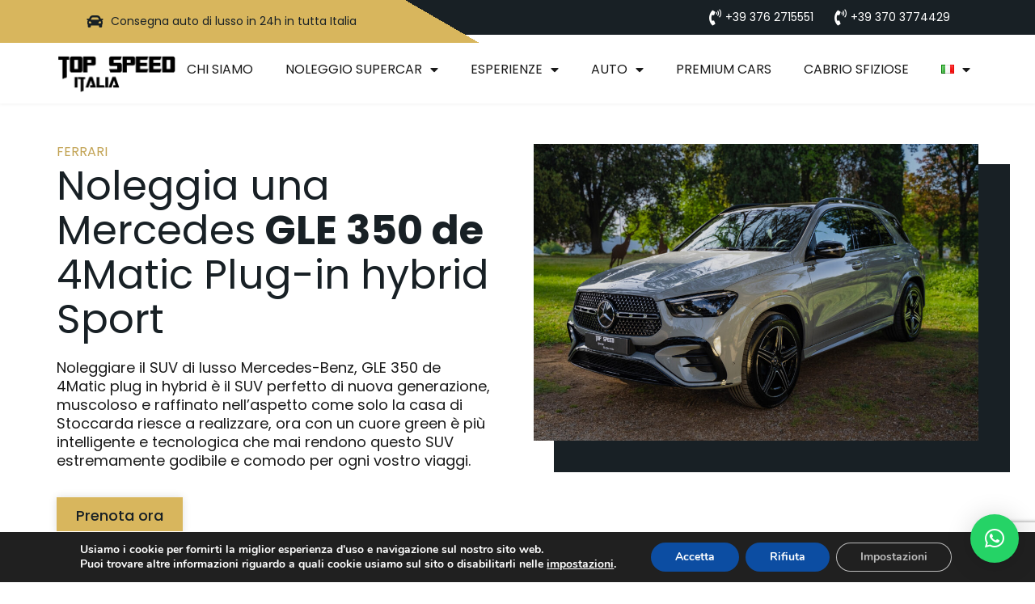

--- FILE ---
content_type: text/html; charset=UTF-8
request_url: https://www.topspeeditalia.com/mercedes-gle-350de/
body_size: 32315
content:
<!doctype html>
<html lang="it-IT">
<head>
	<meta charset="UTF-8">
	<meta name="viewport" content="width=device-width, initial-scale=1">
	<link rel="profile" href="https://gmpg.org/xfn/11">
	<meta name='robots' content='index, follow, max-image-preview:large, max-snippet:-1, max-video-preview:-1' />
	<style>img:is([sizes="auto" i], [sizes^="auto," i]) { contain-intrinsic-size: 3000px 1500px }</style>
	<link rel="alternate" href="https://www.topspeeditalia.com/mercedes-gle-350de/" hreflang="it" />
<link rel="alternate" href="https://www.topspeeditalia.com/en/mercedes-gle-350de-en/" hreflang="en" />

	<!-- This site is optimized with the Yoast SEO plugin v26.5 - https://yoast.com/wordpress/plugins/seo/ -->
	<title>Noleggio Mercedes Gle 350de | Top Speed Italia</title>
	<link rel="canonical" href="https://www.topspeeditalia.com/mercedes-gle-350de/" />
	<meta property="og:locale" content="it_IT" />
	<meta property="og:locale:alternate" content="en_GB" />
	<meta property="og:type" content="article" />
	<meta property="og:title" content="Noleggio Mercedes Gle 350de | Top Speed Italia" />
	<meta property="og:description" content="ferrari Noleggia una Mercedes GLE 350 de 4Matic Plug-in hybrid Sport Prenota ora Sei un&#8217;agenzia? Scopri i vantaggi riservati Noleggiare il SUV di lusso Mercedes-Benz, GLE 350 de 4Matic plug in hybrid è il SUV perfetto di nuova generazione, muscoloso e raffinato nell’aspetto come solo la casa di Stoccarda riesce a realizzare, ora con un [&hellip;]" />
	<meta property="og:url" content="https://www.topspeeditalia.com/mercedes-gle-350de/" />
	<meta property="og:site_name" content="Top Speed Italia" />
	<meta property="article:modified_time" content="2025-09-11T16:09:50+00:00" />
	<meta property="og:image" content="https://www.topspeeditalia.com/wp-content/uploads/2025/03/gle_350de_fronte-1024x683.jpg" />
	<meta name="twitter:card" content="summary_large_image" />
	<script type="application/ld+json" class="yoast-schema-graph">{"@context":"https://schema.org","@graph":[{"@type":"WebPage","@id":"https://www.topspeeditalia.com/mercedes-gle-350de/","url":"https://www.topspeeditalia.com/mercedes-gle-350de/","name":"Noleggio Mercedes Gle 350de | Top Speed Italia","isPartOf":{"@id":"https://www.topspeeditalia.com/#website"},"primaryImageOfPage":{"@id":"https://www.topspeeditalia.com/mercedes-gle-350de/#primaryimage"},"image":{"@id":"https://www.topspeeditalia.com/mercedes-gle-350de/#primaryimage"},"thumbnailUrl":"https://www.topspeeditalia.com/wp-content/uploads/2025/03/gle_350de_fronte-1024x683.jpg","datePublished":"2023-01-12T10:21:31+00:00","dateModified":"2025-09-11T16:09:50+00:00","breadcrumb":{"@id":"https://www.topspeeditalia.com/mercedes-gle-350de/#breadcrumb"},"inLanguage":"it-IT","potentialAction":[{"@type":"ReadAction","target":["https://www.topspeeditalia.com/mercedes-gle-350de/"]}]},{"@type":"ImageObject","inLanguage":"it-IT","@id":"https://www.topspeeditalia.com/mercedes-gle-350de/#primaryimage","url":"https://www.topspeeditalia.com/wp-content/uploads/2025/03/gle_350de_fronte-scaled.jpg","contentUrl":"https://www.topspeeditalia.com/wp-content/uploads/2025/03/gle_350de_fronte-scaled.jpg","width":2560,"height":1707},{"@type":"BreadcrumbList","@id":"https://www.topspeeditalia.com/mercedes-gle-350de/#breadcrumb","itemListElement":[{"@type":"ListItem","position":1,"name":"Home","item":"https://www.topspeeditalia.com/"},{"@type":"ListItem","position":2,"name":"Mercedes Gle 350de"}]},{"@type":"WebSite","@id":"https://www.topspeeditalia.com/#website","url":"https://www.topspeeditalia.com/","name":"Top Speed Italia","description":"Noleggio auto di lusso","publisher":{"@id":"https://www.topspeeditalia.com/#organization"},"potentialAction":[{"@type":"SearchAction","target":{"@type":"EntryPoint","urlTemplate":"https://www.topspeeditalia.com/?s={search_term_string}"},"query-input":{"@type":"PropertyValueSpecification","valueRequired":true,"valueName":"search_term_string"}}],"inLanguage":"it-IT"},{"@type":"Organization","@id":"https://www.topspeeditalia.com/#organization","name":"Top Speed Italia","url":"https://www.topspeeditalia.com/","logo":{"@type":"ImageObject","inLanguage":"it-IT","@id":"https://www.topspeeditalia.com/#/schema/logo/image/","url":"https://www.topspeeditalia.com/wp-content/uploads/2022/11/logo-top-speed-italia.webp","contentUrl":"https://www.topspeeditalia.com/wp-content/uploads/2022/11/logo-top-speed-italia.webp","width":300,"height":103,"caption":"Top Speed Italia"},"image":{"@id":"https://www.topspeeditalia.com/#/schema/logo/image/"}}]}</script>
	<!-- / Yoast SEO plugin. -->


<link rel="alternate" type="application/rss+xml" title="Top Speed Italia &raquo; Feed" href="https://www.topspeeditalia.com/feed/" />
<link rel="alternate" type="application/rss+xml" title="Top Speed Italia &raquo; Feed dei commenti" href="https://www.topspeeditalia.com/comments/feed/" />
<script>
window._wpemojiSettings = {"baseUrl":"https:\/\/s.w.org\/images\/core\/emoji\/15.0.3\/72x72\/","ext":".png","svgUrl":"https:\/\/s.w.org\/images\/core\/emoji\/15.0.3\/svg\/","svgExt":".svg","source":{"concatemoji":"https:\/\/www.topspeeditalia.com\/wp-includes\/js\/wp-emoji-release.min.js?ver=6.7.2"}};
/*! This file is auto-generated */
!function(i,n){var o,s,e;function c(e){try{var t={supportTests:e,timestamp:(new Date).valueOf()};sessionStorage.setItem(o,JSON.stringify(t))}catch(e){}}function p(e,t,n){e.clearRect(0,0,e.canvas.width,e.canvas.height),e.fillText(t,0,0);var t=new Uint32Array(e.getImageData(0,0,e.canvas.width,e.canvas.height).data),r=(e.clearRect(0,0,e.canvas.width,e.canvas.height),e.fillText(n,0,0),new Uint32Array(e.getImageData(0,0,e.canvas.width,e.canvas.height).data));return t.every(function(e,t){return e===r[t]})}function u(e,t,n){switch(t){case"flag":return n(e,"\ud83c\udff3\ufe0f\u200d\u26a7\ufe0f","\ud83c\udff3\ufe0f\u200b\u26a7\ufe0f")?!1:!n(e,"\ud83c\uddfa\ud83c\uddf3","\ud83c\uddfa\u200b\ud83c\uddf3")&&!n(e,"\ud83c\udff4\udb40\udc67\udb40\udc62\udb40\udc65\udb40\udc6e\udb40\udc67\udb40\udc7f","\ud83c\udff4\u200b\udb40\udc67\u200b\udb40\udc62\u200b\udb40\udc65\u200b\udb40\udc6e\u200b\udb40\udc67\u200b\udb40\udc7f");case"emoji":return!n(e,"\ud83d\udc26\u200d\u2b1b","\ud83d\udc26\u200b\u2b1b")}return!1}function f(e,t,n){var r="undefined"!=typeof WorkerGlobalScope&&self instanceof WorkerGlobalScope?new OffscreenCanvas(300,150):i.createElement("canvas"),a=r.getContext("2d",{willReadFrequently:!0}),o=(a.textBaseline="top",a.font="600 32px Arial",{});return e.forEach(function(e){o[e]=t(a,e,n)}),o}function t(e){var t=i.createElement("script");t.src=e,t.defer=!0,i.head.appendChild(t)}"undefined"!=typeof Promise&&(o="wpEmojiSettingsSupports",s=["flag","emoji"],n.supports={everything:!0,everythingExceptFlag:!0},e=new Promise(function(e){i.addEventListener("DOMContentLoaded",e,{once:!0})}),new Promise(function(t){var n=function(){try{var e=JSON.parse(sessionStorage.getItem(o));if("object"==typeof e&&"number"==typeof e.timestamp&&(new Date).valueOf()<e.timestamp+604800&&"object"==typeof e.supportTests)return e.supportTests}catch(e){}return null}();if(!n){if("undefined"!=typeof Worker&&"undefined"!=typeof OffscreenCanvas&&"undefined"!=typeof URL&&URL.createObjectURL&&"undefined"!=typeof Blob)try{var e="postMessage("+f.toString()+"("+[JSON.stringify(s),u.toString(),p.toString()].join(",")+"));",r=new Blob([e],{type:"text/javascript"}),a=new Worker(URL.createObjectURL(r),{name:"wpTestEmojiSupports"});return void(a.onmessage=function(e){c(n=e.data),a.terminate(),t(n)})}catch(e){}c(n=f(s,u,p))}t(n)}).then(function(e){for(var t in e)n.supports[t]=e[t],n.supports.everything=n.supports.everything&&n.supports[t],"flag"!==t&&(n.supports.everythingExceptFlag=n.supports.everythingExceptFlag&&n.supports[t]);n.supports.everythingExceptFlag=n.supports.everythingExceptFlag&&!n.supports.flag,n.DOMReady=!1,n.readyCallback=function(){n.DOMReady=!0}}).then(function(){return e}).then(function(){var e;n.supports.everything||(n.readyCallback(),(e=n.source||{}).concatemoji?t(e.concatemoji):e.wpemoji&&e.twemoji&&(t(e.twemoji),t(e.wpemoji)))}))}((window,document),window._wpemojiSettings);
</script>
<style id='wp-emoji-styles-inline-css'>

	img.wp-smiley, img.emoji {
		display: inline !important;
		border: none !important;
		box-shadow: none !important;
		height: 1em !important;
		width: 1em !important;
		margin: 0 0.07em !important;
		vertical-align: -0.1em !important;
		background: none !important;
		padding: 0 !important;
	}
</style>
<style id='global-styles-inline-css'>
:root{--wp--preset--aspect-ratio--square: 1;--wp--preset--aspect-ratio--4-3: 4/3;--wp--preset--aspect-ratio--3-4: 3/4;--wp--preset--aspect-ratio--3-2: 3/2;--wp--preset--aspect-ratio--2-3: 2/3;--wp--preset--aspect-ratio--16-9: 16/9;--wp--preset--aspect-ratio--9-16: 9/16;--wp--preset--color--black: #000000;--wp--preset--color--cyan-bluish-gray: #abb8c3;--wp--preset--color--white: #ffffff;--wp--preset--color--pale-pink: #f78da7;--wp--preset--color--vivid-red: #cf2e2e;--wp--preset--color--luminous-vivid-orange: #ff6900;--wp--preset--color--luminous-vivid-amber: #fcb900;--wp--preset--color--light-green-cyan: #7bdcb5;--wp--preset--color--vivid-green-cyan: #00d084;--wp--preset--color--pale-cyan-blue: #8ed1fc;--wp--preset--color--vivid-cyan-blue: #0693e3;--wp--preset--color--vivid-purple: #9b51e0;--wp--preset--gradient--vivid-cyan-blue-to-vivid-purple: linear-gradient(135deg,rgba(6,147,227,1) 0%,rgb(155,81,224) 100%);--wp--preset--gradient--light-green-cyan-to-vivid-green-cyan: linear-gradient(135deg,rgb(122,220,180) 0%,rgb(0,208,130) 100%);--wp--preset--gradient--luminous-vivid-amber-to-luminous-vivid-orange: linear-gradient(135deg,rgba(252,185,0,1) 0%,rgba(255,105,0,1) 100%);--wp--preset--gradient--luminous-vivid-orange-to-vivid-red: linear-gradient(135deg,rgba(255,105,0,1) 0%,rgb(207,46,46) 100%);--wp--preset--gradient--very-light-gray-to-cyan-bluish-gray: linear-gradient(135deg,rgb(238,238,238) 0%,rgb(169,184,195) 100%);--wp--preset--gradient--cool-to-warm-spectrum: linear-gradient(135deg,rgb(74,234,220) 0%,rgb(151,120,209) 20%,rgb(207,42,186) 40%,rgb(238,44,130) 60%,rgb(251,105,98) 80%,rgb(254,248,76) 100%);--wp--preset--gradient--blush-light-purple: linear-gradient(135deg,rgb(255,206,236) 0%,rgb(152,150,240) 100%);--wp--preset--gradient--blush-bordeaux: linear-gradient(135deg,rgb(254,205,165) 0%,rgb(254,45,45) 50%,rgb(107,0,62) 100%);--wp--preset--gradient--luminous-dusk: linear-gradient(135deg,rgb(255,203,112) 0%,rgb(199,81,192) 50%,rgb(65,88,208) 100%);--wp--preset--gradient--pale-ocean: linear-gradient(135deg,rgb(255,245,203) 0%,rgb(182,227,212) 50%,rgb(51,167,181) 100%);--wp--preset--gradient--electric-grass: linear-gradient(135deg,rgb(202,248,128) 0%,rgb(113,206,126) 100%);--wp--preset--gradient--midnight: linear-gradient(135deg,rgb(2,3,129) 0%,rgb(40,116,252) 100%);--wp--preset--font-size--small: 13px;--wp--preset--font-size--medium: 20px;--wp--preset--font-size--large: 36px;--wp--preset--font-size--x-large: 42px;--wp--preset--spacing--20: 0.44rem;--wp--preset--spacing--30: 0.67rem;--wp--preset--spacing--40: 1rem;--wp--preset--spacing--50: 1.5rem;--wp--preset--spacing--60: 2.25rem;--wp--preset--spacing--70: 3.38rem;--wp--preset--spacing--80: 5.06rem;--wp--preset--shadow--natural: 6px 6px 9px rgba(0, 0, 0, 0.2);--wp--preset--shadow--deep: 12px 12px 50px rgba(0, 0, 0, 0.4);--wp--preset--shadow--sharp: 6px 6px 0px rgba(0, 0, 0, 0.2);--wp--preset--shadow--outlined: 6px 6px 0px -3px rgba(255, 255, 255, 1), 6px 6px rgba(0, 0, 0, 1);--wp--preset--shadow--crisp: 6px 6px 0px rgba(0, 0, 0, 1);}:root { --wp--style--global--content-size: 800px;--wp--style--global--wide-size: 1200px; }:where(body) { margin: 0; }.wp-site-blocks > .alignleft { float: left; margin-right: 2em; }.wp-site-blocks > .alignright { float: right; margin-left: 2em; }.wp-site-blocks > .aligncenter { justify-content: center; margin-left: auto; margin-right: auto; }:where(.wp-site-blocks) > * { margin-block-start: 24px; margin-block-end: 0; }:where(.wp-site-blocks) > :first-child { margin-block-start: 0; }:where(.wp-site-blocks) > :last-child { margin-block-end: 0; }:root { --wp--style--block-gap: 24px; }:root :where(.is-layout-flow) > :first-child{margin-block-start: 0;}:root :where(.is-layout-flow) > :last-child{margin-block-end: 0;}:root :where(.is-layout-flow) > *{margin-block-start: 24px;margin-block-end: 0;}:root :where(.is-layout-constrained) > :first-child{margin-block-start: 0;}:root :where(.is-layout-constrained) > :last-child{margin-block-end: 0;}:root :where(.is-layout-constrained) > *{margin-block-start: 24px;margin-block-end: 0;}:root :where(.is-layout-flex){gap: 24px;}:root :where(.is-layout-grid){gap: 24px;}.is-layout-flow > .alignleft{float: left;margin-inline-start: 0;margin-inline-end: 2em;}.is-layout-flow > .alignright{float: right;margin-inline-start: 2em;margin-inline-end: 0;}.is-layout-flow > .aligncenter{margin-left: auto !important;margin-right: auto !important;}.is-layout-constrained > .alignleft{float: left;margin-inline-start: 0;margin-inline-end: 2em;}.is-layout-constrained > .alignright{float: right;margin-inline-start: 2em;margin-inline-end: 0;}.is-layout-constrained > .aligncenter{margin-left: auto !important;margin-right: auto !important;}.is-layout-constrained > :where(:not(.alignleft):not(.alignright):not(.alignfull)){max-width: var(--wp--style--global--content-size);margin-left: auto !important;margin-right: auto !important;}.is-layout-constrained > .alignwide{max-width: var(--wp--style--global--wide-size);}body .is-layout-flex{display: flex;}.is-layout-flex{flex-wrap: wrap;align-items: center;}.is-layout-flex > :is(*, div){margin: 0;}body .is-layout-grid{display: grid;}.is-layout-grid > :is(*, div){margin: 0;}body{padding-top: 0px;padding-right: 0px;padding-bottom: 0px;padding-left: 0px;}a:where(:not(.wp-element-button)){text-decoration: underline;}:root :where(.wp-element-button, .wp-block-button__link){background-color: #32373c;border-width: 0;color: #fff;font-family: inherit;font-size: inherit;line-height: inherit;padding: calc(0.667em + 2px) calc(1.333em + 2px);text-decoration: none;}.has-black-color{color: var(--wp--preset--color--black) !important;}.has-cyan-bluish-gray-color{color: var(--wp--preset--color--cyan-bluish-gray) !important;}.has-white-color{color: var(--wp--preset--color--white) !important;}.has-pale-pink-color{color: var(--wp--preset--color--pale-pink) !important;}.has-vivid-red-color{color: var(--wp--preset--color--vivid-red) !important;}.has-luminous-vivid-orange-color{color: var(--wp--preset--color--luminous-vivid-orange) !important;}.has-luminous-vivid-amber-color{color: var(--wp--preset--color--luminous-vivid-amber) !important;}.has-light-green-cyan-color{color: var(--wp--preset--color--light-green-cyan) !important;}.has-vivid-green-cyan-color{color: var(--wp--preset--color--vivid-green-cyan) !important;}.has-pale-cyan-blue-color{color: var(--wp--preset--color--pale-cyan-blue) !important;}.has-vivid-cyan-blue-color{color: var(--wp--preset--color--vivid-cyan-blue) !important;}.has-vivid-purple-color{color: var(--wp--preset--color--vivid-purple) !important;}.has-black-background-color{background-color: var(--wp--preset--color--black) !important;}.has-cyan-bluish-gray-background-color{background-color: var(--wp--preset--color--cyan-bluish-gray) !important;}.has-white-background-color{background-color: var(--wp--preset--color--white) !important;}.has-pale-pink-background-color{background-color: var(--wp--preset--color--pale-pink) !important;}.has-vivid-red-background-color{background-color: var(--wp--preset--color--vivid-red) !important;}.has-luminous-vivid-orange-background-color{background-color: var(--wp--preset--color--luminous-vivid-orange) !important;}.has-luminous-vivid-amber-background-color{background-color: var(--wp--preset--color--luminous-vivid-amber) !important;}.has-light-green-cyan-background-color{background-color: var(--wp--preset--color--light-green-cyan) !important;}.has-vivid-green-cyan-background-color{background-color: var(--wp--preset--color--vivid-green-cyan) !important;}.has-pale-cyan-blue-background-color{background-color: var(--wp--preset--color--pale-cyan-blue) !important;}.has-vivid-cyan-blue-background-color{background-color: var(--wp--preset--color--vivid-cyan-blue) !important;}.has-vivid-purple-background-color{background-color: var(--wp--preset--color--vivid-purple) !important;}.has-black-border-color{border-color: var(--wp--preset--color--black) !important;}.has-cyan-bluish-gray-border-color{border-color: var(--wp--preset--color--cyan-bluish-gray) !important;}.has-white-border-color{border-color: var(--wp--preset--color--white) !important;}.has-pale-pink-border-color{border-color: var(--wp--preset--color--pale-pink) !important;}.has-vivid-red-border-color{border-color: var(--wp--preset--color--vivid-red) !important;}.has-luminous-vivid-orange-border-color{border-color: var(--wp--preset--color--luminous-vivid-orange) !important;}.has-luminous-vivid-amber-border-color{border-color: var(--wp--preset--color--luminous-vivid-amber) !important;}.has-light-green-cyan-border-color{border-color: var(--wp--preset--color--light-green-cyan) !important;}.has-vivid-green-cyan-border-color{border-color: var(--wp--preset--color--vivid-green-cyan) !important;}.has-pale-cyan-blue-border-color{border-color: var(--wp--preset--color--pale-cyan-blue) !important;}.has-vivid-cyan-blue-border-color{border-color: var(--wp--preset--color--vivid-cyan-blue) !important;}.has-vivid-purple-border-color{border-color: var(--wp--preset--color--vivid-purple) !important;}.has-vivid-cyan-blue-to-vivid-purple-gradient-background{background: var(--wp--preset--gradient--vivid-cyan-blue-to-vivid-purple) !important;}.has-light-green-cyan-to-vivid-green-cyan-gradient-background{background: var(--wp--preset--gradient--light-green-cyan-to-vivid-green-cyan) !important;}.has-luminous-vivid-amber-to-luminous-vivid-orange-gradient-background{background: var(--wp--preset--gradient--luminous-vivid-amber-to-luminous-vivid-orange) !important;}.has-luminous-vivid-orange-to-vivid-red-gradient-background{background: var(--wp--preset--gradient--luminous-vivid-orange-to-vivid-red) !important;}.has-very-light-gray-to-cyan-bluish-gray-gradient-background{background: var(--wp--preset--gradient--very-light-gray-to-cyan-bluish-gray) !important;}.has-cool-to-warm-spectrum-gradient-background{background: var(--wp--preset--gradient--cool-to-warm-spectrum) !important;}.has-blush-light-purple-gradient-background{background: var(--wp--preset--gradient--blush-light-purple) !important;}.has-blush-bordeaux-gradient-background{background: var(--wp--preset--gradient--blush-bordeaux) !important;}.has-luminous-dusk-gradient-background{background: var(--wp--preset--gradient--luminous-dusk) !important;}.has-pale-ocean-gradient-background{background: var(--wp--preset--gradient--pale-ocean) !important;}.has-electric-grass-gradient-background{background: var(--wp--preset--gradient--electric-grass) !important;}.has-midnight-gradient-background{background: var(--wp--preset--gradient--midnight) !important;}.has-small-font-size{font-size: var(--wp--preset--font-size--small) !important;}.has-medium-font-size{font-size: var(--wp--preset--font-size--medium) !important;}.has-large-font-size{font-size: var(--wp--preset--font-size--large) !important;}.has-x-large-font-size{font-size: var(--wp--preset--font-size--x-large) !important;}
:root :where(.wp-block-pullquote){font-size: 1.5em;line-height: 1.6;}
</style>
<link rel='stylesheet' id='hello-elementor-css' href='https://www.topspeeditalia.com/wp-content/themes/hello-elementor/style.min.css?ver=3.2.1' media='all' />
<link rel='stylesheet' id='hello-elementor-theme-style-css' href='https://www.topspeeditalia.com/wp-content/themes/hello-elementor/theme.min.css?ver=3.2.1' media='all' />
<link rel='stylesheet' id='hello-elementor-header-footer-css' href='https://www.topspeeditalia.com/wp-content/themes/hello-elementor/header-footer.min.css?ver=3.2.1' media='all' />
<link rel='stylesheet' id='elementor-frontend-css' href='https://www.topspeeditalia.com/wp-content/plugins/elementor/assets/css/frontend.min.css?ver=3.26.4' media='all' />
<link rel='stylesheet' id='elementor-post-5-css' href='https://www.topspeeditalia.com/wp-content/uploads/elementor/css/post-5.css?ver=1748891775' media='all' />
<link rel='stylesheet' id='widget-icon-list-css' href='https://www.topspeeditalia.com/wp-content/plugins/elementor/assets/css/widget-icon-list.min.css?ver=3.26.4' media='all' />
<link rel='stylesheet' id='widget-image-css' href='https://www.topspeeditalia.com/wp-content/plugins/elementor/assets/css/widget-image.min.css?ver=3.26.4' media='all' />
<link rel='stylesheet' id='widget-nav-menu-css' href='https://www.topspeeditalia.com/wp-content/plugins/elementor-pro/assets/css/widget-nav-menu.min.css?ver=3.26.3' media='all' />
<link rel='stylesheet' id='widget-icon-box-css' href='https://www.topspeeditalia.com/wp-content/plugins/elementor/assets/css/widget-icon-box.min.css?ver=3.26.4' media='all' />
<link rel='stylesheet' id='widget-divider-css' href='https://www.topspeeditalia.com/wp-content/plugins/elementor/assets/css/widget-divider.min.css?ver=3.26.4' media='all' />
<link rel='stylesheet' id='widget-text-editor-css' href='https://www.topspeeditalia.com/wp-content/plugins/elementor/assets/css/widget-text-editor.min.css?ver=3.26.4' media='all' />
<link rel='stylesheet' id='elementor-icons-css' href='https://www.topspeeditalia.com/wp-content/plugins/elementor/assets/lib/eicons/css/elementor-icons.min.css?ver=5.34.0' media='all' />
<link rel='stylesheet' id='uael-frontend-css' href='https://www.topspeeditalia.com/wp-content/plugins/ultimate-elementor/assets/min-css/uael-frontend.min.css?ver=1.37.4' media='all' />
<link rel='stylesheet' id='uael-teammember-social-icons-css' href='https://www.topspeeditalia.com/wp-content/plugins/elementor/assets/css/widget-social-icons.min.css?ver=3.24.0' media='all' />
<link rel='stylesheet' id='uael-social-share-icons-brands-css' href='https://www.topspeeditalia.com/wp-content/plugins/elementor/assets/lib/font-awesome/css/brands.css?ver=5.15.3' media='all' />
<link rel='stylesheet' id='uael-social-share-icons-fontawesome-css' href='https://www.topspeeditalia.com/wp-content/plugins/elementor/assets/lib/font-awesome/css/fontawesome.css?ver=5.15.3' media='all' />
<link rel='stylesheet' id='uael-nav-menu-icons-css' href='https://www.topspeeditalia.com/wp-content/plugins/elementor/assets/lib/font-awesome/css/solid.css?ver=5.15.3' media='all' />
<link rel='stylesheet' id='widget-heading-css' href='https://www.topspeeditalia.com/wp-content/plugins/elementor/assets/css/widget-heading.min.css?ver=3.26.4' media='all' />
<link rel='stylesheet' id='widget-form-css' href='https://www.topspeeditalia.com/wp-content/plugins/elementor-pro/assets/css/widget-form.min.css?ver=3.26.3' media='all' />
<link rel='stylesheet' id='elementor-post-1272-css' href='https://www.topspeeditalia.com/wp-content/uploads/elementor/css/post-1272.css?ver=1748912948' media='all' />
<link rel='stylesheet' id='elementor-post-7-css' href='https://www.topspeeditalia.com/wp-content/uploads/elementor/css/post-7.css?ver=1748891820' media='all' />
<link rel='stylesheet' id='elementor-post-51-css' href='https://www.topspeeditalia.com/wp-content/uploads/elementor/css/post-51.css?ver=1748891820' media='all' />
<link rel='stylesheet' id='qlwapp-css' href='https://www.topspeeditalia.com/wp-content/plugins/wp-whatsapp-chat/build/frontend/css/style.css?ver=7.5.0' media='all' />
<link rel='stylesheet' id='moove_gdpr_frontend-css' href='https://www.topspeeditalia.com/wp-content/plugins/gdpr-cookie-compliance/dist/styles/gdpr-main.css?ver=4.15.10' media='all' />
<style id='moove_gdpr_frontend-inline-css'>
#moove_gdpr_cookie_modal,#moove_gdpr_cookie_info_bar,.gdpr_cookie_settings_shortcode_content{font-family:Nunito,sans-serif}#moove_gdpr_save_popup_settings_button{background-color:#373737;color:#fff}#moove_gdpr_save_popup_settings_button:hover{background-color:#000}#moove_gdpr_cookie_info_bar .moove-gdpr-info-bar-container .moove-gdpr-info-bar-content a.mgbutton,#moove_gdpr_cookie_info_bar .moove-gdpr-info-bar-container .moove-gdpr-info-bar-content button.mgbutton{background-color:#0C4DA2}#moove_gdpr_cookie_modal .moove-gdpr-modal-content .moove-gdpr-modal-footer-content .moove-gdpr-button-holder a.mgbutton,#moove_gdpr_cookie_modal .moove-gdpr-modal-content .moove-gdpr-modal-footer-content .moove-gdpr-button-holder button.mgbutton,.gdpr_cookie_settings_shortcode_content .gdpr-shr-button.button-green{background-color:#0C4DA2;border-color:#0C4DA2}#moove_gdpr_cookie_modal .moove-gdpr-modal-content .moove-gdpr-modal-footer-content .moove-gdpr-button-holder a.mgbutton:hover,#moove_gdpr_cookie_modal .moove-gdpr-modal-content .moove-gdpr-modal-footer-content .moove-gdpr-button-holder button.mgbutton:hover,.gdpr_cookie_settings_shortcode_content .gdpr-shr-button.button-green:hover{background-color:#fff;color:#0C4DA2}#moove_gdpr_cookie_modal .moove-gdpr-modal-content .moove-gdpr-modal-close i,#moove_gdpr_cookie_modal .moove-gdpr-modal-content .moove-gdpr-modal-close span.gdpr-icon{background-color:#0C4DA2;border:1px solid #0C4DA2}#moove_gdpr_cookie_info_bar span.change-settings-button.focus-g,#moove_gdpr_cookie_info_bar span.change-settings-button:focus,#moove_gdpr_cookie_info_bar button.change-settings-button.focus-g,#moove_gdpr_cookie_info_bar button.change-settings-button:focus{-webkit-box-shadow:0 0 1px 3px #0C4DA2;-moz-box-shadow:0 0 1px 3px #0C4DA2;box-shadow:0 0 1px 3px #0C4DA2}#moove_gdpr_cookie_modal .moove-gdpr-modal-content .moove-gdpr-modal-close i:hover,#moove_gdpr_cookie_modal .moove-gdpr-modal-content .moove-gdpr-modal-close span.gdpr-icon:hover,#moove_gdpr_cookie_info_bar span[data-href]>u.change-settings-button{color:#0C4DA2}#moove_gdpr_cookie_modal .moove-gdpr-modal-content .moove-gdpr-modal-left-content #moove-gdpr-menu li.menu-item-selected a span.gdpr-icon,#moove_gdpr_cookie_modal .moove-gdpr-modal-content .moove-gdpr-modal-left-content #moove-gdpr-menu li.menu-item-selected button span.gdpr-icon{color:inherit}#moove_gdpr_cookie_modal .moove-gdpr-modal-content .moove-gdpr-modal-left-content #moove-gdpr-menu li a span.gdpr-icon,#moove_gdpr_cookie_modal .moove-gdpr-modal-content .moove-gdpr-modal-left-content #moove-gdpr-menu li button span.gdpr-icon{color:inherit}#moove_gdpr_cookie_modal .gdpr-acc-link{line-height:0;font-size:0;color:transparent;position:absolute}#moove_gdpr_cookie_modal .moove-gdpr-modal-content .moove-gdpr-modal-close:hover i,#moove_gdpr_cookie_modal .moove-gdpr-modal-content .moove-gdpr-modal-left-content #moove-gdpr-menu li a,#moove_gdpr_cookie_modal .moove-gdpr-modal-content .moove-gdpr-modal-left-content #moove-gdpr-menu li button,#moove_gdpr_cookie_modal .moove-gdpr-modal-content .moove-gdpr-modal-left-content #moove-gdpr-menu li button i,#moove_gdpr_cookie_modal .moove-gdpr-modal-content .moove-gdpr-modal-left-content #moove-gdpr-menu li a i,#moove_gdpr_cookie_modal .moove-gdpr-modal-content .moove-gdpr-tab-main .moove-gdpr-tab-main-content a:hover,#moove_gdpr_cookie_info_bar.moove-gdpr-dark-scheme .moove-gdpr-info-bar-container .moove-gdpr-info-bar-content a.mgbutton:hover,#moove_gdpr_cookie_info_bar.moove-gdpr-dark-scheme .moove-gdpr-info-bar-container .moove-gdpr-info-bar-content button.mgbutton:hover,#moove_gdpr_cookie_info_bar.moove-gdpr-dark-scheme .moove-gdpr-info-bar-container .moove-gdpr-info-bar-content a:hover,#moove_gdpr_cookie_info_bar.moove-gdpr-dark-scheme .moove-gdpr-info-bar-container .moove-gdpr-info-bar-content button:hover,#moove_gdpr_cookie_info_bar.moove-gdpr-dark-scheme .moove-gdpr-info-bar-container .moove-gdpr-info-bar-content span.change-settings-button:hover,#moove_gdpr_cookie_info_bar.moove-gdpr-dark-scheme .moove-gdpr-info-bar-container .moove-gdpr-info-bar-content button.change-settings-button:hover,#moove_gdpr_cookie_info_bar.moove-gdpr-dark-scheme .moove-gdpr-info-bar-container .moove-gdpr-info-bar-content u.change-settings-button:hover,#moove_gdpr_cookie_info_bar span[data-href]>u.change-settings-button,#moove_gdpr_cookie_info_bar.moove-gdpr-dark-scheme .moove-gdpr-info-bar-container .moove-gdpr-info-bar-content a.mgbutton.focus-g,#moove_gdpr_cookie_info_bar.moove-gdpr-dark-scheme .moove-gdpr-info-bar-container .moove-gdpr-info-bar-content button.mgbutton.focus-g,#moove_gdpr_cookie_info_bar.moove-gdpr-dark-scheme .moove-gdpr-info-bar-container .moove-gdpr-info-bar-content a.focus-g,#moove_gdpr_cookie_info_bar.moove-gdpr-dark-scheme .moove-gdpr-info-bar-container .moove-gdpr-info-bar-content button.focus-g,#moove_gdpr_cookie_info_bar.moove-gdpr-dark-scheme .moove-gdpr-info-bar-container .moove-gdpr-info-bar-content a.mgbutton:focus,#moove_gdpr_cookie_info_bar.moove-gdpr-dark-scheme .moove-gdpr-info-bar-container .moove-gdpr-info-bar-content button.mgbutton:focus,#moove_gdpr_cookie_info_bar.moove-gdpr-dark-scheme .moove-gdpr-info-bar-container .moove-gdpr-info-bar-content a:focus,#moove_gdpr_cookie_info_bar.moove-gdpr-dark-scheme .moove-gdpr-info-bar-container .moove-gdpr-info-bar-content button:focus,#moove_gdpr_cookie_info_bar.moove-gdpr-dark-scheme .moove-gdpr-info-bar-container .moove-gdpr-info-bar-content span.change-settings-button.focus-g,span.change-settings-button:focus,button.change-settings-button.focus-g,button.change-settings-button:focus,#moove_gdpr_cookie_info_bar.moove-gdpr-dark-scheme .moove-gdpr-info-bar-container .moove-gdpr-info-bar-content u.change-settings-button.focus-g,#moove_gdpr_cookie_info_bar.moove-gdpr-dark-scheme .moove-gdpr-info-bar-container .moove-gdpr-info-bar-content u.change-settings-button:focus{color:#0C4DA2}#moove_gdpr_cookie_modal.gdpr_lightbox-hide{display:none}
</style>
<link rel='stylesheet' id='google-fonts-1-css' href='https://fonts.googleapis.com/css?family=Poppins%3A100%2C100italic%2C200%2C200italic%2C300%2C300italic%2C400%2C400italic%2C500%2C500italic%2C600%2C600italic%2C700%2C700italic%2C800%2C800italic%2C900%2C900italic&#038;display=swap&#038;ver=6.7.2' media='all' />
<link rel='stylesheet' id='elementor-icons-shared-0-css' href='https://www.topspeeditalia.com/wp-content/plugins/elementor/assets/lib/font-awesome/css/fontawesome.min.css?ver=5.15.3' media='all' />
<link rel='stylesheet' id='elementor-icons-fa-brands-css' href='https://www.topspeeditalia.com/wp-content/plugins/elementor/assets/lib/font-awesome/css/brands.min.css?ver=5.15.3' media='all' />
<link rel='stylesheet' id='elementor-icons-fa-solid-css' href='https://www.topspeeditalia.com/wp-content/plugins/elementor/assets/lib/font-awesome/css/solid.min.css?ver=5.15.3' media='all' />
<link rel='stylesheet' id='elementor-icons-fa-regular-css' href='https://www.topspeeditalia.com/wp-content/plugins/elementor/assets/lib/font-awesome/css/regular.min.css?ver=5.15.3' media='all' />
<link rel="preconnect" href="https://fonts.gstatic.com/" crossorigin><script src="https://www.topspeeditalia.com/wp-includes/js/jquery/jquery.min.js?ver=3.7.1" id="jquery-core-js"></script>
<script src="https://www.topspeeditalia.com/wp-includes/js/jquery/jquery-migrate.min.js?ver=3.4.1" id="jquery-migrate-js"></script>
<link rel="https://api.w.org/" href="https://www.topspeeditalia.com/wp-json/" /><link rel="alternate" title="JSON" type="application/json" href="https://www.topspeeditalia.com/wp-json/wp/v2/pages/1272" /><link rel="EditURI" type="application/rsd+xml" title="RSD" href="https://www.topspeeditalia.com/xmlrpc.php?rsd" />
<meta name="generator" content="WordPress 6.7.2" />
<link rel='shortlink' href='https://www.topspeeditalia.com/?p=1272' />
<link rel="alternate" title="oEmbed (JSON)" type="application/json+oembed" href="https://www.topspeeditalia.com/wp-json/oembed/1.0/embed?url=https%3A%2F%2Fwww.topspeeditalia.com%2Fmercedes-gle-350de%2F" />
<link rel="alternate" title="oEmbed (XML)" type="text/xml+oembed" href="https://www.topspeeditalia.com/wp-json/oembed/1.0/embed?url=https%3A%2F%2Fwww.topspeeditalia.com%2Fmercedes-gle-350de%2F&#038;format=xml" />
<meta name="cdp-version" content="1.4.9" />				<script>
				  // Define dataLayer and the gtag function.
				  window.dataLayer = window.dataLayer || [];
				  function gtag(){dataLayer.push(arguments);}

				  // Set default consent to 'denied' as a placeholder
				  // Determine actual values based on your own requirements
				  gtag('consent', 'default', {
				    'ad_storage': 'denied',
				    'ad_user_data': 'denied',
				    'ad_personalization': 'denied',
				    'analytics_storage': 'denied',
				    'personalization_storage': 'denied',
						'security_storage': 'denied',
						'functionality_storage': 'denied',
						'wait_for_update': '2000'
				  });
				</script>

				<!-- Google Tag Manager -->
				<script>(function(w,d,s,l,i){w[l]=w[l]||[];w[l].push({'gtm.start':
				new Date().getTime(),event:'gtm.js'});var f=d.getElementsByTagName(s)[0],
				j=d.createElement(s),dl=l!='dataLayer'?'&l='+l:'';j.async=true;j.src=
				'https://www.googletagmanager.com/gtm.js?id='+i+dl;f.parentNode.insertBefore(j,f);
				})(window,document,'script','dataLayer','GTM-KBJLTXD');</script>
				<!-- End Google Tag Manager -->
			<meta name="generator" content="Elementor 3.26.4; features: additional_custom_breakpoints; settings: css_print_method-external, google_font-enabled, font_display-swap">
			<style>
				.e-con.e-parent:nth-of-type(n+4):not(.e-lazyloaded):not(.e-no-lazyload),
				.e-con.e-parent:nth-of-type(n+4):not(.e-lazyloaded):not(.e-no-lazyload) * {
					background-image: none !important;
				}
				@media screen and (max-height: 1024px) {
					.e-con.e-parent:nth-of-type(n+3):not(.e-lazyloaded):not(.e-no-lazyload),
					.e-con.e-parent:nth-of-type(n+3):not(.e-lazyloaded):not(.e-no-lazyload) * {
						background-image: none !important;
					}
				}
				@media screen and (max-height: 640px) {
					.e-con.e-parent:nth-of-type(n+2):not(.e-lazyloaded):not(.e-no-lazyload),
					.e-con.e-parent:nth-of-type(n+2):not(.e-lazyloaded):not(.e-no-lazyload) * {
						background-image: none !important;
					}
				}
			</style>
			<link rel="icon" href="https://www.topspeeditalia.com/wp-content/uploads/2022/12/favicon.png" sizes="32x32" />
<link rel="icon" href="https://www.topspeeditalia.com/wp-content/uploads/2022/12/favicon.png" sizes="192x192" />
<link rel="apple-touch-icon" href="https://www.topspeeditalia.com/wp-content/uploads/2022/12/favicon.png" />
<meta name="msapplication-TileImage" content="https://www.topspeeditalia.com/wp-content/uploads/2022/12/favicon.png" />
			<style>
				:root {
				--qlwapp-scheme-font-family:inherit;--qlwapp-scheme-font-size:18px;--qlwapp-scheme-icon-size:60px;--qlwapp-scheme-icon-font-size:24px;--qlwapp-scheme-box-message-word-break:break-all;--qlwapp-button-animation-name:none;				}
			</style>
			</head>
<body class="page-template-default page page-id-1272 wp-custom-logo wp-embed-responsive elementor-default elementor-kit-5 elementor-page elementor-page-1272">


<a class="skip-link screen-reader-text" href="#content">Vai al contenuto</a>

		<div data-elementor-type="header" data-elementor-id="7" class="elementor elementor-7 elementor-location-header" data-elementor-post-type="elementor_library">
					<section class="elementor-section elementor-top-section elementor-element elementor-element-47eb2bc elementor-section-full_width elementor-hidden-tablet elementor-hidden-mobile elementor-section-height-default elementor-section-height-default" data-id="47eb2bc" data-element_type="section" data-settings="{&quot;background_background&quot;:&quot;classic&quot;}">
						<div class="elementor-container elementor-column-gap-default">
					<div class="elementor-column elementor-col-50 elementor-top-column elementor-element elementor-element-fef26de" data-id="fef26de" data-element_type="column" data-settings="{&quot;background_background&quot;:&quot;gradient&quot;}">
			<div class="elementor-widget-wrap elementor-element-populated">
						<div class="elementor-element elementor-element-59d00dd elementor-icon-list--layout-inline elementor-mobile-align-center elementor-list-item-link-full_width elementor-widget elementor-widget-icon-list" data-id="59d00dd" data-element_type="widget" data-widget_type="icon-list.default">
				<div class="elementor-widget-container">
							<ul class="elementor-icon-list-items elementor-inline-items">
							<li class="elementor-icon-list-item elementor-inline-item">
											<span class="elementor-icon-list-icon">
							<i aria-hidden="true" class="fas fa-car"></i>						</span>
										<span class="elementor-icon-list-text">Consegna auto di lusso in 24h in tutta Italia</span>
									</li>
						</ul>
						</div>
				</div>
					</div>
		</div>
				<div class="elementor-column elementor-col-50 elementor-top-column elementor-element elementor-element-a78fef8 elementor-hidden-mobile" data-id="a78fef8" data-element_type="column">
			<div class="elementor-widget-wrap elementor-element-populated">
						<div class="elementor-element elementor-element-b63c920 elementor-icon-list--layout-inline elementor-mobile-align-left elementor-align-right elementor-list-item-link-full_width elementor-widget elementor-widget-icon-list" data-id="b63c920" data-element_type="widget" data-widget_type="icon-list.default">
				<div class="elementor-widget-container">
							<ul class="elementor-icon-list-items elementor-inline-items">
							<li class="elementor-icon-list-item elementor-inline-item">
											<a href="tel:+393762715551">

												<span class="elementor-icon-list-icon">
							<i aria-hidden="true" class="fas fa-phone-volume"></i>						</span>
										<span class="elementor-icon-list-text"> +39 376 2715551</span>
											</a>
									</li>
								<li class="elementor-icon-list-item elementor-inline-item">
											<a href="tel:+393703774429">

												<span class="elementor-icon-list-icon">
							<i aria-hidden="true" class="fas fa-phone-volume"></i>						</span>
										<span class="elementor-icon-list-text">+39 370 3774429</span>
											</a>
									</li>
						</ul>
						</div>
				</div>
					</div>
		</div>
					</div>
		</section>
				<section class="elementor-section elementor-top-section elementor-element elementor-element-2317f93 elementor-hidden-desktop elementor-section-boxed elementor-section-height-default elementor-section-height-default" data-id="2317f93" data-element_type="section" data-settings="{&quot;background_background&quot;:&quot;classic&quot;}">
						<div class="elementor-container elementor-column-gap-default">
					<div class="elementor-column elementor-col-50 elementor-top-column elementor-element elementor-element-1701c68" data-id="1701c68" data-element_type="column">
			<div class="elementor-widget-wrap elementor-element-populated">
						<div class="elementor-element elementor-element-2762dc2 elementor-icon-list--layout-inline elementor-mobile-align-center elementor-list-item-link-full_width elementor-widget elementor-widget-icon-list" data-id="2762dc2" data-element_type="widget" data-widget_type="icon-list.default">
				<div class="elementor-widget-container">
							<ul class="elementor-icon-list-items elementor-inline-items">
							<li class="elementor-icon-list-item elementor-inline-item">
											<span class="elementor-icon-list-icon">
							<i aria-hidden="true" class="fas fa-car"></i>						</span>
										<span class="elementor-icon-list-text">Consegna auto di lusso in 24h in tutta Italia</span>
									</li>
						</ul>
						</div>
				</div>
					</div>
		</div>
				<div class="elementor-column elementor-col-50 elementor-top-column elementor-element elementor-element-3ae2401 elementor-hidden-mobile" data-id="3ae2401" data-element_type="column">
			<div class="elementor-widget-wrap elementor-element-populated">
						<div class="elementor-element elementor-element-49235ea elementor-icon-list--layout-inline elementor-mobile-align-left elementor-align-right elementor-list-item-link-full_width elementor-widget elementor-widget-icon-list" data-id="49235ea" data-element_type="widget" data-widget_type="icon-list.default">
				<div class="elementor-widget-container">
							<ul class="elementor-icon-list-items elementor-inline-items">
							<li class="elementor-icon-list-item elementor-inline-item">
											<a href="tel:+393703774429">

												<span class="elementor-icon-list-icon">
							<i aria-hidden="true" class="fas fa-phone-volume"></i>						</span>
										<span class="elementor-icon-list-text"> +39 370 377 4429</span>
											</a>
									</li>
						</ul>
						</div>
				</div>
					</div>
		</div>
					</div>
		</section>
				<section class="elementor-section elementor-top-section elementor-element elementor-element-150ccac elementor-section-boxed elementor-section-height-default elementor-section-height-default" data-id="150ccac" data-element_type="section" data-settings="{&quot;background_background&quot;:&quot;classic&quot;,&quot;sticky&quot;:&quot;top&quot;,&quot;sticky_on&quot;:[&quot;desktop&quot;,&quot;tablet&quot;,&quot;mobile&quot;],&quot;sticky_offset&quot;:0,&quot;sticky_effects_offset&quot;:0,&quot;sticky_anchor_link_offset&quot;:0}">
						<div class="elementor-container elementor-column-gap-default">
					<div class="elementor-column elementor-col-50 elementor-top-column elementor-element elementor-element-333fa3e" data-id="333fa3e" data-element_type="column">
			<div class="elementor-widget-wrap elementor-element-populated">
						<div class="elementor-element elementor-element-dfba505 elementor-widget elementor-widget-theme-site-logo elementor-widget-image" data-id="dfba505" data-element_type="widget" data-widget_type="theme-site-logo.default">
				<div class="elementor-widget-container">
											<a href="https://www.topspeeditalia.com">
			<img width="300" height="103" src="https://www.topspeeditalia.com/wp-content/uploads/2022/11/logo-top-speed-italia.webp" class="attachment-full size-full wp-image-17" alt="" />				</a>
											</div>
				</div>
					</div>
		</div>
				<div class="elementor-column elementor-col-50 elementor-top-column elementor-element elementor-element-76cc6f3" data-id="76cc6f3" data-element_type="column">
			<div class="elementor-widget-wrap elementor-element-populated">
						<div class="elementor-element elementor-element-4f50e8e elementor-nav-menu__align-end elementor-nav-menu--stretch elementor-nav-menu--dropdown-tablet elementor-nav-menu__text-align-aside elementor-nav-menu--toggle elementor-nav-menu--burger elementor-widget elementor-widget-nav-menu" data-id="4f50e8e" data-element_type="widget" data-settings="{&quot;full_width&quot;:&quot;stretch&quot;,&quot;layout&quot;:&quot;horizontal&quot;,&quot;submenu_icon&quot;:{&quot;value&quot;:&quot;&lt;i class=\&quot;fas fa-caret-down\&quot;&gt;&lt;\/i&gt;&quot;,&quot;library&quot;:&quot;fa-solid&quot;},&quot;toggle&quot;:&quot;burger&quot;}" data-widget_type="nav-menu.default">
				<div class="elementor-widget-container">
								<nav aria-label="Menu" class="elementor-nav-menu--main elementor-nav-menu__container elementor-nav-menu--layout-horizontal e--pointer-none">
				<ul id="menu-1-4f50e8e" class="elementor-nav-menu"><li class="menu-item menu-item-type-post_type menu-item-object-page menu-item-31"><a href="https://www.topspeeditalia.com/chi-siamo/" class="elementor-item">Chi Siamo</a></li>
<li class="menu-item menu-item-type-custom menu-item-object-custom menu-item-has-children menu-item-3187"><a href="#" class="elementor-item elementor-item-anchor">Noleggio Supercar</a>
<ul class="sub-menu elementor-nav-menu--dropdown">
	<li class="menu-item menu-item-type-post_type menu-item-object-page menu-item-32"><a href="https://www.topspeeditalia.com/noleggio-supercar/" class="elementor-sub-item">Tutte le SuperCar</a></li>
	<li class="menu-item menu-item-type-post_type menu-item-object-page menu-item-3070"><a href="https://www.topspeeditalia.com/noleggio-supercar-ferrari/" class="elementor-sub-item">Noleggio Ferrari</a></li>
	<li class="menu-item menu-item-type-post_type menu-item-object-page menu-item-3178"><a href="https://www.topspeeditalia.com/noleggio-supercar-porsche/" class="elementor-sub-item">Noleggio Porsche</a></li>
	<li class="menu-item menu-item-type-post_type menu-item-object-page menu-item-3180"><a href="https://www.topspeeditalia.com/noleggio-supercar-lamborghini/" class="elementor-sub-item">Noleggio Lamborghini</a></li>
</ul>
</li>
<li class="menu-item menu-item-type-custom menu-item-object-custom menu-item-has-children menu-item-3983"><a href="#" class="elementor-item elementor-item-anchor">Esperienze</a>
<ul class="sub-menu elementor-nav-menu--dropdown">
	<li class="menu-item menu-item-type-post_type menu-item-object-page menu-item-33"><a href="https://www.topspeeditalia.com/test-drive-supercar/" class="elementor-sub-item">Test Drive Supercar</a></li>
	<li class="menu-item menu-item-type-post_type menu-item-object-page menu-item-4941"><a href="https://www.topspeeditalia.com/team-building/" class="elementor-sub-item">Team Building</a></li>
	<li class="menu-item menu-item-type-post_type menu-item-object-page menu-item-4284"><a href="https://www.topspeeditalia.com/tour/" class="elementor-sub-item">Tour</a></li>
</ul>
</li>
<li class="menu-item menu-item-type-custom menu-item-object-custom current-menu-ancestor menu-item-has-children menu-item-36"><a class="elementor-item">Auto</a>
<ul class="sub-menu elementor-nav-menu--dropdown">
	<li class="menu-item menu-item-type-custom menu-item-object-custom menu-item-has-children menu-item-702"><a class="elementor-sub-item">Ferrari</a>
	<ul class="sub-menu elementor-nav-menu--dropdown">
		<li class="menu-item menu-item-type-post_type menu-item-object-page menu-item-936"><a href="https://www.topspeeditalia.com/ferrari-f8-spider/" class="elementor-sub-item">Ferrari F8 Spider</a></li>
		<li class="menu-item menu-item-type-post_type menu-item-object-page menu-item-938"><a href="https://www.topspeeditalia.com/ferrari-portofino/" class="elementor-sub-item">Ferrari Portofino</a></li>
		<li class="menu-item menu-item-type-post_type menu-item-object-page menu-item-2789"><a href="https://www.topspeeditalia.com/ferrari-296-gtb/" class="elementor-sub-item">Ferrari 296 gtb </a></li>
		<li class="menu-item menu-item-type-post_type menu-item-object-page menu-item-4286"><a href="https://www.topspeeditalia.com/ferrari-purosangue/" class="elementor-sub-item">Ferrari Purosangue</a></li>
		<li class="menu-item menu-item-type-post_type menu-item-object-page menu-item-4285"><a href="https://www.topspeeditalia.com/ferrari-roma/" class="elementor-sub-item">Ferrari Roma</a></li>
	</ul>
</li>
	<li class="menu-item menu-item-type-custom menu-item-object-custom menu-item-has-children menu-item-706"><a class="elementor-sub-item">Lamborghini</a>
	<ul class="sub-menu elementor-nav-menu--dropdown">
		<li class="menu-item menu-item-type-post_type menu-item-object-page menu-item-944"><a href="https://www.topspeeditalia.com/lamborghini-huracan-evo-spyder/" class="elementor-sub-item">Huracan Evo Spyder</a></li>
		<li class="menu-item menu-item-type-post_type menu-item-object-page menu-item-941"><a href="https://www.topspeeditalia.com/lamborghini-urus/" class="elementor-sub-item">Urus</a></li>
		<li class="menu-item menu-item-type-post_type menu-item-object-page menu-item-4291"><a href="https://www.topspeeditalia.com/lamborghini-huracan-sto/" class="elementor-sub-item">Lamborghini Huracan STO</a></li>
		<li class="menu-item menu-item-type-post_type menu-item-object-page menu-item-4292"><a href="https://www.topspeeditalia.com/lamborghini-huracan-tecnica/" class="elementor-sub-item">Lamborghini Huracan Tecnica</a></li>
	</ul>
</li>
	<li class="menu-item menu-item-type-custom menu-item-object-custom menu-item-has-children menu-item-707"><a class="elementor-sub-item">Maserati</a>
	<ul class="sub-menu elementor-nav-menu--dropdown">
		<li class="menu-item menu-item-type-post_type menu-item-object-page menu-item-4290"><a href="https://www.topspeeditalia.com/maserati-mc20/" class="elementor-sub-item">Maserati MC20</a></li>
		<li class="menu-item menu-item-type-post_type menu-item-object-page menu-item-987"><a href="https://www.topspeeditalia.com/maserati-levante/" class="elementor-sub-item">Maserati Levante</a></li>
	</ul>
</li>
	<li class="menu-item menu-item-type-custom menu-item-object-custom menu-item-has-children menu-item-705"><a class="elementor-sub-item">Porsche</a>
	<ul class="sub-menu elementor-nav-menu--dropdown">
		<li class="menu-item menu-item-type-post_type menu-item-object-page menu-item-976"><a href="https://www.topspeeditalia.com/porsche-992-s/" class="elementor-sub-item">Porsche 911 Carrera 992 S</a></li>
		<li class="menu-item menu-item-type-post_type menu-item-object-page menu-item-1382"><a href="https://www.topspeeditalia.com/porsche-911-carrera-992-cabrio/" class="elementor-sub-item">Porsche 911 Carrera 992 Cabrio</a></li>
		<li class="menu-item menu-item-type-post_type menu-item-object-page menu-item-4436"><a href="https://www.topspeeditalia.com/porsche-992-s-2/" class="elementor-sub-item">Porsche 911 Carrera 992 Targa</a></li>
	</ul>
</li>
	<li class="menu-item menu-item-type-custom menu-item-object-custom current-menu-ancestor current-menu-parent menu-item-has-children menu-item-703"><a class="elementor-sub-item">Mercedes</a>
	<ul class="sub-menu elementor-nav-menu--dropdown">
		<li class="menu-item menu-item-type-post_type menu-item-object-page menu-item-4289"><a href="https://www.topspeeditalia.com/mercedes-classe-g-63-amg/" class="elementor-sub-item">Mercedes Classe G 63 AMG</a></li>
		<li class="menu-item menu-item-type-post_type menu-item-object-page current-menu-item page_item page-item-1272 current_page_item menu-item-1286"><a href="https://www.topspeeditalia.com/mercedes-gle-350de/" aria-current="page" class="elementor-sub-item elementor-item-active">Mercedes Gle 350de</a></li>
		<li class="menu-item menu-item-type-post_type menu-item-object-page menu-item-4288"><a href="https://www.topspeeditalia.com/mercedes-gle-63-amg/" class="elementor-sub-item">Mercedes GLE 63 AMG</a></li>
		<li class="menu-item menu-item-type-post_type menu-item-object-page menu-item-4287"><a href="https://www.topspeeditalia.com/mercedes-gls/" class="elementor-sub-item">Mercedes GLS</a></li>
	</ul>
</li>
	<li class="menu-item menu-item-type-custom menu-item-object-custom menu-item-has-children menu-item-704"><a class="elementor-sub-item">Audi</a>
	<ul class="sub-menu elementor-nav-menu--dropdown">
		<li class="menu-item menu-item-type-post_type menu-item-object-page menu-item-1084"><a href="https://www.topspeeditalia.com/audi-q8/" class="elementor-sub-item">Audi Q8</a></li>
		<li class="menu-item menu-item-type-post_type menu-item-object-page menu-item-4437"><a href="https://www.topspeeditalia.com/audi-rs6-2/" class="elementor-sub-item">Audi RS6</a></li>
	</ul>
</li>
	<li class="menu-item menu-item-type-custom menu-item-object-custom menu-item-has-children menu-item-3739"><a href="#" class="elementor-sub-item elementor-item-anchor">Range Rover</a>
	<ul class="sub-menu elementor-nav-menu--dropdown">
		<li class="menu-item menu-item-type-post_type menu-item-object-page menu-item-4282"><a href="https://www.topspeeditalia.com/range-rover-sport/" class="elementor-sub-item">Range Rover Sport</a></li>
	</ul>
</li>
</ul>
</li>
<li class="menu-item menu-item-type-post_type menu-item-object-page menu-item-4926"><a href="https://www.topspeeditalia.com/premium-cars/" class="elementor-item">Premium Cars</a></li>
<li class="menu-item menu-item-type-post_type menu-item-object-page menu-item-4438"><a href="https://www.topspeeditalia.com/noleggio-piccole-cabrio/" class="elementor-item">Cabrio Sfiziose</a></li>
<li class="pll-parent-menu-item menu-item menu-item-type-custom menu-item-object-custom menu-item-has-children menu-item-797"><a href="#pll_switcher" class="elementor-item elementor-item-anchor"><img src="[data-uri]" alt="Italiano" width="16" height="11" style="width: 16px; height: 11px;" /></a>
<ul class="sub-menu elementor-nav-menu--dropdown">
	<li class="lang-item lang-item-10 lang-item-en lang-item-first menu-item menu-item-type-custom menu-item-object-custom menu-item-797-en"><a href="https://www.topspeeditalia.com/en/mercedes-gle-350de-en/" hreflang="en-GB" lang="en-GB" class="elementor-sub-item"><img src="[data-uri]" alt="English" width="16" height="11" style="width: 16px; height: 11px;" /></a></li>
</ul>
</li>
</ul>			</nav>
					<div class="elementor-menu-toggle" role="button" tabindex="0" aria-label="Menu di commutazione" aria-expanded="false">
			<i aria-hidden="true" role="presentation" class="elementor-menu-toggle__icon--open fas fa-bars"></i><i aria-hidden="true" role="presentation" class="elementor-menu-toggle__icon--close eicon-close"></i>		</div>
					<nav class="elementor-nav-menu--dropdown elementor-nav-menu__container" aria-hidden="true">
				<ul id="menu-2-4f50e8e" class="elementor-nav-menu"><li class="menu-item menu-item-type-post_type menu-item-object-page menu-item-31"><a href="https://www.topspeeditalia.com/chi-siamo/" class="elementor-item" tabindex="-1">Chi Siamo</a></li>
<li class="menu-item menu-item-type-custom menu-item-object-custom menu-item-has-children menu-item-3187"><a href="#" class="elementor-item elementor-item-anchor" tabindex="-1">Noleggio Supercar</a>
<ul class="sub-menu elementor-nav-menu--dropdown">
	<li class="menu-item menu-item-type-post_type menu-item-object-page menu-item-32"><a href="https://www.topspeeditalia.com/noleggio-supercar/" class="elementor-sub-item" tabindex="-1">Tutte le SuperCar</a></li>
	<li class="menu-item menu-item-type-post_type menu-item-object-page menu-item-3070"><a href="https://www.topspeeditalia.com/noleggio-supercar-ferrari/" class="elementor-sub-item" tabindex="-1">Noleggio Ferrari</a></li>
	<li class="menu-item menu-item-type-post_type menu-item-object-page menu-item-3178"><a href="https://www.topspeeditalia.com/noleggio-supercar-porsche/" class="elementor-sub-item" tabindex="-1">Noleggio Porsche</a></li>
	<li class="menu-item menu-item-type-post_type menu-item-object-page menu-item-3180"><a href="https://www.topspeeditalia.com/noleggio-supercar-lamborghini/" class="elementor-sub-item" tabindex="-1">Noleggio Lamborghini</a></li>
</ul>
</li>
<li class="menu-item menu-item-type-custom menu-item-object-custom menu-item-has-children menu-item-3983"><a href="#" class="elementor-item elementor-item-anchor" tabindex="-1">Esperienze</a>
<ul class="sub-menu elementor-nav-menu--dropdown">
	<li class="menu-item menu-item-type-post_type menu-item-object-page menu-item-33"><a href="https://www.topspeeditalia.com/test-drive-supercar/" class="elementor-sub-item" tabindex="-1">Test Drive Supercar</a></li>
	<li class="menu-item menu-item-type-post_type menu-item-object-page menu-item-4941"><a href="https://www.topspeeditalia.com/team-building/" class="elementor-sub-item" tabindex="-1">Team Building</a></li>
	<li class="menu-item menu-item-type-post_type menu-item-object-page menu-item-4284"><a href="https://www.topspeeditalia.com/tour/" class="elementor-sub-item" tabindex="-1">Tour</a></li>
</ul>
</li>
<li class="menu-item menu-item-type-custom menu-item-object-custom current-menu-ancestor menu-item-has-children menu-item-36"><a class="elementor-item" tabindex="-1">Auto</a>
<ul class="sub-menu elementor-nav-menu--dropdown">
	<li class="menu-item menu-item-type-custom menu-item-object-custom menu-item-has-children menu-item-702"><a class="elementor-sub-item" tabindex="-1">Ferrari</a>
	<ul class="sub-menu elementor-nav-menu--dropdown">
		<li class="menu-item menu-item-type-post_type menu-item-object-page menu-item-936"><a href="https://www.topspeeditalia.com/ferrari-f8-spider/" class="elementor-sub-item" tabindex="-1">Ferrari F8 Spider</a></li>
		<li class="menu-item menu-item-type-post_type menu-item-object-page menu-item-938"><a href="https://www.topspeeditalia.com/ferrari-portofino/" class="elementor-sub-item" tabindex="-1">Ferrari Portofino</a></li>
		<li class="menu-item menu-item-type-post_type menu-item-object-page menu-item-2789"><a href="https://www.topspeeditalia.com/ferrari-296-gtb/" class="elementor-sub-item" tabindex="-1">Ferrari 296 gtb </a></li>
		<li class="menu-item menu-item-type-post_type menu-item-object-page menu-item-4286"><a href="https://www.topspeeditalia.com/ferrari-purosangue/" class="elementor-sub-item" tabindex="-1">Ferrari Purosangue</a></li>
		<li class="menu-item menu-item-type-post_type menu-item-object-page menu-item-4285"><a href="https://www.topspeeditalia.com/ferrari-roma/" class="elementor-sub-item" tabindex="-1">Ferrari Roma</a></li>
	</ul>
</li>
	<li class="menu-item menu-item-type-custom menu-item-object-custom menu-item-has-children menu-item-706"><a class="elementor-sub-item" tabindex="-1">Lamborghini</a>
	<ul class="sub-menu elementor-nav-menu--dropdown">
		<li class="menu-item menu-item-type-post_type menu-item-object-page menu-item-944"><a href="https://www.topspeeditalia.com/lamborghini-huracan-evo-spyder/" class="elementor-sub-item" tabindex="-1">Huracan Evo Spyder</a></li>
		<li class="menu-item menu-item-type-post_type menu-item-object-page menu-item-941"><a href="https://www.topspeeditalia.com/lamborghini-urus/" class="elementor-sub-item" tabindex="-1">Urus</a></li>
		<li class="menu-item menu-item-type-post_type menu-item-object-page menu-item-4291"><a href="https://www.topspeeditalia.com/lamborghini-huracan-sto/" class="elementor-sub-item" tabindex="-1">Lamborghini Huracan STO</a></li>
		<li class="menu-item menu-item-type-post_type menu-item-object-page menu-item-4292"><a href="https://www.topspeeditalia.com/lamborghini-huracan-tecnica/" class="elementor-sub-item" tabindex="-1">Lamborghini Huracan Tecnica</a></li>
	</ul>
</li>
	<li class="menu-item menu-item-type-custom menu-item-object-custom menu-item-has-children menu-item-707"><a class="elementor-sub-item" tabindex="-1">Maserati</a>
	<ul class="sub-menu elementor-nav-menu--dropdown">
		<li class="menu-item menu-item-type-post_type menu-item-object-page menu-item-4290"><a href="https://www.topspeeditalia.com/maserati-mc20/" class="elementor-sub-item" tabindex="-1">Maserati MC20</a></li>
		<li class="menu-item menu-item-type-post_type menu-item-object-page menu-item-987"><a href="https://www.topspeeditalia.com/maserati-levante/" class="elementor-sub-item" tabindex="-1">Maserati Levante</a></li>
	</ul>
</li>
	<li class="menu-item menu-item-type-custom menu-item-object-custom menu-item-has-children menu-item-705"><a class="elementor-sub-item" tabindex="-1">Porsche</a>
	<ul class="sub-menu elementor-nav-menu--dropdown">
		<li class="menu-item menu-item-type-post_type menu-item-object-page menu-item-976"><a href="https://www.topspeeditalia.com/porsche-992-s/" class="elementor-sub-item" tabindex="-1">Porsche 911 Carrera 992 S</a></li>
		<li class="menu-item menu-item-type-post_type menu-item-object-page menu-item-1382"><a href="https://www.topspeeditalia.com/porsche-911-carrera-992-cabrio/" class="elementor-sub-item" tabindex="-1">Porsche 911 Carrera 992 Cabrio</a></li>
		<li class="menu-item menu-item-type-post_type menu-item-object-page menu-item-4436"><a href="https://www.topspeeditalia.com/porsche-992-s-2/" class="elementor-sub-item" tabindex="-1">Porsche 911 Carrera 992 Targa</a></li>
	</ul>
</li>
	<li class="menu-item menu-item-type-custom menu-item-object-custom current-menu-ancestor current-menu-parent menu-item-has-children menu-item-703"><a class="elementor-sub-item" tabindex="-1">Mercedes</a>
	<ul class="sub-menu elementor-nav-menu--dropdown">
		<li class="menu-item menu-item-type-post_type menu-item-object-page menu-item-4289"><a href="https://www.topspeeditalia.com/mercedes-classe-g-63-amg/" class="elementor-sub-item" tabindex="-1">Mercedes Classe G 63 AMG</a></li>
		<li class="menu-item menu-item-type-post_type menu-item-object-page current-menu-item page_item page-item-1272 current_page_item menu-item-1286"><a href="https://www.topspeeditalia.com/mercedes-gle-350de/" aria-current="page" class="elementor-sub-item elementor-item-active" tabindex="-1">Mercedes Gle 350de</a></li>
		<li class="menu-item menu-item-type-post_type menu-item-object-page menu-item-4288"><a href="https://www.topspeeditalia.com/mercedes-gle-63-amg/" class="elementor-sub-item" tabindex="-1">Mercedes GLE 63 AMG</a></li>
		<li class="menu-item menu-item-type-post_type menu-item-object-page menu-item-4287"><a href="https://www.topspeeditalia.com/mercedes-gls/" class="elementor-sub-item" tabindex="-1">Mercedes GLS</a></li>
	</ul>
</li>
	<li class="menu-item menu-item-type-custom menu-item-object-custom menu-item-has-children menu-item-704"><a class="elementor-sub-item" tabindex="-1">Audi</a>
	<ul class="sub-menu elementor-nav-menu--dropdown">
		<li class="menu-item menu-item-type-post_type menu-item-object-page menu-item-1084"><a href="https://www.topspeeditalia.com/audi-q8/" class="elementor-sub-item" tabindex="-1">Audi Q8</a></li>
		<li class="menu-item menu-item-type-post_type menu-item-object-page menu-item-4437"><a href="https://www.topspeeditalia.com/audi-rs6-2/" class="elementor-sub-item" tabindex="-1">Audi RS6</a></li>
	</ul>
</li>
	<li class="menu-item menu-item-type-custom menu-item-object-custom menu-item-has-children menu-item-3739"><a href="#" class="elementor-sub-item elementor-item-anchor" tabindex="-1">Range Rover</a>
	<ul class="sub-menu elementor-nav-menu--dropdown">
		<li class="menu-item menu-item-type-post_type menu-item-object-page menu-item-4282"><a href="https://www.topspeeditalia.com/range-rover-sport/" class="elementor-sub-item" tabindex="-1">Range Rover Sport</a></li>
	</ul>
</li>
</ul>
</li>
<li class="menu-item menu-item-type-post_type menu-item-object-page menu-item-4926"><a href="https://www.topspeeditalia.com/premium-cars/" class="elementor-item" tabindex="-1">Premium Cars</a></li>
<li class="menu-item menu-item-type-post_type menu-item-object-page menu-item-4438"><a href="https://www.topspeeditalia.com/noleggio-piccole-cabrio/" class="elementor-item" tabindex="-1">Cabrio Sfiziose</a></li>
<li class="pll-parent-menu-item menu-item menu-item-type-custom menu-item-object-custom menu-item-has-children menu-item-797"><a href="#pll_switcher" class="elementor-item elementor-item-anchor" tabindex="-1"><img src="[data-uri]" alt="Italiano" width="16" height="11" style="width: 16px; height: 11px;" /></a>
<ul class="sub-menu elementor-nav-menu--dropdown">
	<li class="lang-item lang-item-10 lang-item-en lang-item-first menu-item menu-item-type-custom menu-item-object-custom menu-item-797-en"><a href="https://www.topspeeditalia.com/en/mercedes-gle-350de-en/" hreflang="en-GB" lang="en-GB" class="elementor-sub-item" tabindex="-1"><img src="[data-uri]" alt="English" width="16" height="11" style="width: 16px; height: 11px;" /></a></li>
</ul>
</li>
</ul>			</nav>
						</div>
				</div>
					</div>
		</div>
					</div>
		</section>
				</div>
		
<main id="content" class="site-main post-1272 page type-page status-publish hentry">

	
	<div class="page-content">
				<div data-elementor-type="wp-page" data-elementor-id="1272" class="elementor elementor-1272" data-elementor-post-type="page">
						<section class="elementor-section elementor-top-section elementor-element elementor-element-153526f8 elementor-reverse-mobile elementor-section-boxed elementor-section-height-default elementor-section-height-default" data-id="153526f8" data-element_type="section" data-settings="{&quot;background_background&quot;:&quot;classic&quot;}">
						<div class="elementor-container elementor-column-gap-default">
					<div class="elementor-column elementor-col-50 elementor-top-column elementor-element elementor-element-31e22247" data-id="31e22247" data-element_type="column">
			<div class="elementor-widget-wrap elementor-element-populated">
						<div class="elementor-element elementor-element-3b0cd352 elementor-widget elementor-widget-heading" data-id="3b0cd352" data-element_type="widget" data-widget_type="heading.default">
				<div class="elementor-widget-container">
					<p class="elementor-heading-title elementor-size-default">ferrari</p>				</div>
				</div>
				<div class="elementor-element elementor-element-1f4c7717 elementor-widget elementor-widget-heading" data-id="1f4c7717" data-element_type="widget" data-widget_type="heading.default">
				<div class="elementor-widget-container">
					<h1 class="elementor-heading-title elementor-size-default">Noleggia una Mercedes<b> GLE 350 de 
  </b>4Matic Plug-in hybrid Sport</h1>				</div>
				</div>
				<div class="elementor-element elementor-element-8512723 elementor-hidden-desktop elementor-hidden-tablet elementor-widget elementor-widget-button" data-id="8512723" data-element_type="widget" data-widget_type="button.default">
				<div class="elementor-widget-container">
									<div class="elementor-button-wrapper">
					<a class="elementor-button elementor-button-link elementor-size-sm" href="#noleggio">
						<span class="elementor-button-content-wrapper">
									<span class="elementor-button-text">Prenota ora</span>
					</span>
					</a>
				</div>
								</div>
				</div>
				<div class="elementor-element elementor-element-c2cdbe6 elementor-hidden-desktop elementor-hidden-tablet elementor-widget elementor-widget-heading" data-id="c2cdbe6" data-element_type="widget" data-widget_type="heading.default">
				<div class="elementor-widget-container">
					<p class="elementor-heading-title elementor-size-default"><a href="/diventa-partner/">Sei un'agenzia? <b><u><i>Scopri i vantaggi riservati</b></u></i></a></p>				</div>
				</div>
				<div class="elementor-element elementor-element-31462b7a elementor-widget elementor-widget-text-editor" data-id="31462b7a" data-element_type="widget" data-widget_type="text-editor.default">
				<div class="elementor-widget-container">
									<p>Noleggiare il SUV di lusso Mercedes-Benz, GLE 350 de 4Matic plug in hybrid è il SUV perfetto di nuova generazione, muscoloso e raffinato nell’aspetto come solo la casa di Stoccarda riesce a realizzare, ora con un cuore green è più intelligente e tecnologica che mai rendono questo SUV estremamente godibile e comodo per ogni vostro viaggi.</p>								</div>
				</div>
				<div class="elementor-element elementor-element-4181e7b elementor-hidden-mobile elementor-widget elementor-widget-button" data-id="4181e7b" data-element_type="widget" data-widget_type="button.default">
				<div class="elementor-widget-container">
									<div class="elementor-button-wrapper">
					<a class="elementor-button elementor-button-link elementor-size-sm" href="#noleggio">
						<span class="elementor-button-content-wrapper">
									<span class="elementor-button-text">Prenota ora</span>
					</span>
					</a>
				</div>
								</div>
				</div>
				<div class="elementor-element elementor-element-1dd9b7b elementor-hidden-mobile elementor-widget elementor-widget-heading" data-id="1dd9b7b" data-element_type="widget" data-widget_type="heading.default">
				<div class="elementor-widget-container">
					<p class="elementor-heading-title elementor-size-default"><a href="/diventa-partner/">Sei un'agenzia? <b><u><i>Scopri i vantaggi riservati</b></u></i></a></p>				</div>
				</div>
					</div>
		</div>
				<div class="elementor-column elementor-col-50 elementor-top-column elementor-element elementor-element-5d3361f6" data-id="5d3361f6" data-element_type="column">
			<div class="elementor-widget-wrap elementor-element-populated">
						<div class="elementor-element elementor-element-ef9f24 elementor-widget elementor-widget-image" data-id="ef9f24" data-element_type="widget" data-widget_type="image.default">
				<div class="elementor-widget-container">
															<img fetchpriority="high" decoding="async" width="800" height="534" src="https://www.topspeeditalia.com/wp-content/uploads/2025/03/gle_350de_fronte-1024x683.jpg" class="attachment-large size-large wp-image-4478" alt="" srcset="https://www.topspeeditalia.com/wp-content/uploads/2025/03/gle_350de_fronte-1024x683.jpg 1024w, https://www.topspeeditalia.com/wp-content/uploads/2025/03/gle_350de_fronte-300x200.jpg 300w, https://www.topspeeditalia.com/wp-content/uploads/2025/03/gle_350de_fronte-768x512.jpg 768w, https://www.topspeeditalia.com/wp-content/uploads/2025/03/gle_350de_fronte-1536x1024.jpg 1536w, https://www.topspeeditalia.com/wp-content/uploads/2025/03/gle_350de_fronte-2048x1365.jpg 2048w" sizes="(max-width: 800px) 100vw, 800px" />															</div>
				</div>
					</div>
		</div>
					</div>
		</section>
				<section class="elementor-section elementor-top-section elementor-element elementor-element-14d5978b elementor-hidden-tablet elementor-hidden-mobile elementor-section-boxed elementor-section-height-default elementor-section-height-default" data-id="14d5978b" data-element_type="section" data-settings="{&quot;background_background&quot;:&quot;classic&quot;}">
						<div class="elementor-container elementor-column-gap-default">
					<div class="elementor-column elementor-col-100 elementor-top-column elementor-element elementor-element-59e169f7" data-id="59e169f7" data-element_type="column">
			<div class="elementor-widget-wrap elementor-element-populated">
						<section class="elementor-section elementor-inner-section elementor-element elementor-element-596b4b5f elementor-section-boxed elementor-section-height-default elementor-section-height-default" data-id="596b4b5f" data-element_type="section">
						<div class="elementor-container elementor-column-gap-default">
					<div class="elementor-column elementor-col-50 elementor-inner-column elementor-element elementor-element-19bda966" data-id="19bda966" data-element_type="column">
			<div class="elementor-widget-wrap elementor-element-populated">
						<div class="elementor-element elementor-element-4ee2538b elementor-widget elementor-widget-image" data-id="4ee2538b" data-element_type="widget" data-widget_type="image.default">
				<div class="elementor-widget-container">
															<img decoding="async" width="800" height="643" src="https://www.topspeeditalia.com/wp-content/uploads/2025/03/gle_350de_retro-1024x823.jpg" class="attachment-large size-large wp-image-4477" alt="" srcset="https://www.topspeeditalia.com/wp-content/uploads/2025/03/gle_350de_retro-1024x823.jpg 1024w, https://www.topspeeditalia.com/wp-content/uploads/2025/03/gle_350de_retro-300x241.jpg 300w, https://www.topspeeditalia.com/wp-content/uploads/2025/03/gle_350de_retro-768x618.jpg 768w, https://www.topspeeditalia.com/wp-content/uploads/2025/03/gle_350de_retro-1536x1235.jpg 1536w, https://www.topspeeditalia.com/wp-content/uploads/2025/03/gle_350de_retro-2048x1647.jpg 2048w" sizes="(max-width: 800px) 100vw, 800px" />															</div>
				</div>
					</div>
		</div>
				<div class="elementor-column elementor-col-50 elementor-inner-column elementor-element elementor-element-b8b5782" data-id="b8b5782" data-element_type="column">
			<div class="elementor-widget-wrap elementor-element-populated">
						<div class="elementor-element elementor-element-1f254c68 elementor-widget elementor-widget-heading" data-id="1f254c68" data-element_type="widget" data-widget_type="heading.default">
				<div class="elementor-widget-container">
					<p class="elementor-heading-title elementor-size-default">Specifiche tecniche</p>				</div>
				</div>
				<div class="elementor-element elementor-element-71fafb2f elementor-widget elementor-widget-heading" data-id="71fafb2f" data-element_type="widget" data-widget_type="heading.default">
				<div class="elementor-widget-container">
					<h2 class="elementor-heading-title elementor-size-default">Specifiche tecniche<br><b>Mercedes Gle 350de</b></h2>				</div>
				</div>
				<section class="elementor-section elementor-inner-section elementor-element elementor-element-67dc9dbf elementor-section-boxed elementor-section-height-default elementor-section-height-default" data-id="67dc9dbf" data-element_type="section">
						<div class="elementor-container elementor-column-gap-default">
					<div class="elementor-column elementor-col-25 elementor-inner-column elementor-element elementor-element-687c5c84" data-id="687c5c84" data-element_type="column">
			<div class="elementor-widget-wrap elementor-element-populated">
						<div class="elementor-element elementor-element-6d9cb83a elementor-view-default elementor-position-top elementor-mobile-position-top elementor-widget elementor-widget-icon-box" data-id="6d9cb83a" data-element_type="widget" data-widget_type="icon-box.default">
				<div class="elementor-widget-container">
							<div class="elementor-icon-box-wrapper">

						<div class="elementor-icon-box-icon">
				<span  class="elementor-icon elementor-animation-">
				<svg xmlns="http://www.w3.org/2000/svg" xmlns:xlink="http://www.w3.org/1999/xlink" id="Livello_1" x="0px" y="0px" viewBox="0 0 200 200" style="enable-background:new 0 0 200 200;" xml:space="preserve"><g>	<path d="M38.7,137.6c-6-12.1-4.1-24.6-1.8-36.9c2-10.8,4.8-21.4,7.4-32.1c1.6-6.8,7.1-10.9,14.1-10.9c1.5,0,2.5-0.4,3.5-1.5  c2.6-2.8,6-4.2,9.8-4.2c2.8,0,5.6,0,8.5,0c0-1.9,0-3.7,0-5.7c-0.9,0-1.8,0-2.7,0c-4.8-0.1-8.4-3.7-8.5-8.5c-0.1-5.7-0.1-11.4,0-17  c0-4.9,3.7-8.5,8.6-8.5c15.1,0,30.2,0,45.3,0c5,0,8.6,3.7,8.6,8.7c0,5.4,0,10.8,0,16.1c0,5.7-3.5,9.2-9.2,9.2c-0.6,0-1.3,0-2.1,0  c0,1.9,0,3.7,0,5.7c2.5,0,5,0,7.6,0c4.6-0.1,8.4,1.5,11.5,4.9c0.4,0.4,1.2,0.7,1.8,0.7c8.6,0.2,13.4,4,15.3,12.3  c2.5,10.9,5.2,21.7,7.4,32.7c1.5,7.7,2.4,15.5,1.3,23.3c-0.6,4-2,7.9-3,11.9c0.6,0.2,1.6,0.5,2.5,1c7.3,3.5,11.5,9.3,12.1,17.3  c0.4,4.6,0.4,9.3-0.5,13.8c-2.1,11.1-11.5,18.4-23.1,18.4c-29.3,0-58.6,0-87.8,0c-6,0-12.1,0-18.1,0c-13.6,0-23.7-10.1-23.7-23.7  c0-3.7-0.2-7.5,0.5-11.1c1.5-7.6,6.1-12.8,13.5-15.4C37.9,137.9,38.3,137.8,38.7,137.6z M137.2,154.4c2-9.6,7.6-15.4,17.3-17.1  c0.5-0.1,1.2-0.6,1.4-1.1c1-2.3,2.2-4.6,2.8-7c2-7.1,1.3-14.3,0.1-21.3c-1.3-7.9-3.2-15.7-4.9-23.6c-1-4.8-2.3-9.5-3.3-14.3  c-0.8-3.5-4.4-6.9-8-6.4c0,5.6,0,11.2,0,16.7c-1.9,0-3.6,0-5.5,0c0-4.6,0-9.2,0-13.7c0-5.2-3.6-8.9-8.8-8.9c-18.8,0-37.5,0-56.3,0  c-5.2,0-8.8,3.7-8.8,8.9c0,4,0,8,0,12.1c0,0.6,0,1.1,0,1.7c-2,0-3.8,0-5.6,0c0-5.7,0-11.3,0-16.8c-4,0.2-6.9,2.6-7.9,6.5  c-0.9,3.8-1.8,7.6-2.7,11.4c-2.5,11.2-5.8,22.3-6.4,33.9c-0.4,7.1,0,14.1,3.5,20.5c0.5,1,1.2,1.6,2.4,1.7c7.7,1.1,14.1,6.9,16,14.5  c0.2,0.8,0.4,1.7,0.6,2.5c2.9-1.2,5.7-2.3,8.4-3.6c0.4-0.2,0.8-1,0.9-1.5c1.5-10.2,2.2-20.4,2.2-30.8c0-17.7,0-35.4,0-53.1  c0-0.7,0-1.4,0-2.1c2,0,3.8,0,5.8,0c-0.9,28.6,1.5,57.2-2.1,85.4c14.6-0.6,29.1-0.6,43.7,0c0-0.2-0.1-0.5-0.1-0.8  c-0.6-9-1.7-17.9-1.8-26.9c-0.3-18.7-0.1-37.5-0.1-56.3c0-0.5,0.1-1,0.1-1.5c1.9,0,3.7,0,5.6,0c0,0.8,0,1.4,0,2.1  c0,17.6,0,35.3,0,52.9c0,10.4,0.7,20.7,2.2,30.9c0.1,0.6,0.4,1.3,0.9,1.5C131.5,152.1,134.3,153.2,137.2,154.4z M77.4,176.8  c-2.2,0-4.2,0.1-6.2,0c-6.5-0.2-12.2-5-13.3-11.5c-0.4-2.7-0.3-5.4-0.3-8.1c-0.1-7.6-5.6-13.8-12.9-14.4  c-7.2-0.6-13.9,4.6-15.1,12.1c-0.5,3.1-0.3,6.2-0.3,9.4c0,10.8,7.5,18.3,18.3,18.3c12.2,0,24.4,0,36.6,0c23.1,0,46.3,0,69.4,0  c9,0,16.2-6,17.5-15c0.5-3.7,0.5-7.5,0.2-11.1c-0.4-5.6-3.3-10-8.5-12.4c-4.9-2.3-9.7-1.6-14.1,1.6c-3.8,2.8-5.6,6.6-5.7,11.3  c-0.1,3.1,0.2,6.4-0.6,9.3c-2.5,9.1-10.2,11.7-19.2,10.3c0-1.8,0-3.5,0-5.4c2,0,3.8,0,5.7,0c4.7-0.1,8.4-3.9,8.3-8.6  c0-0.7-0.5-1.6-1-2c-6.2-4.1-13.1-6.4-20.5-6.5c-10.2-0.1-20.5-0.1-30.7,0c-7.4,0.1-14.2,2.4-20.4,6.3c-0.8,0.5-1.2,1.1-1.2,2.1  c0.1,4.7,3.7,8.4,8.5,8.5c1.9,0,3.7,0,5.7,0C77.4,173.1,77.4,174.9,77.4,176.8z M100.1,40.5c7.4,0,14.8,0,22.2,0  c2.4,0,3.4-1,3.4-3.5c0-5.2,0-10.4,0-15.6c0-2.7-1-3.6-3.7-3.6c-14.6,0-29.2,0-43.8,0c-2.7,0-3.6,1-3.6,3.6c0,5.1,0,10.2,0,15.3  c0,2.9,0.9,3.8,3.8,3.8C85.7,40.5,92.9,40.5,100.1,40.5z M86.1,51.8c9.4,0,18.8,0,28.2,0c0-1.9,0-3.7,0-5.5c-9.5,0-18.8,0-28.2,0  C86.1,48.2,86.1,50,86.1,51.8z"></path>	<path d="M188.2,29.2c0,1.7-1.2,2.7-3.2,2.8c-5.6,0.4-9.8,4-10.8,9.5c-0.1,0.6-0.1,1.2-0.2,1.8c-0.2,1.8-1.3,3-2.9,2.9  c-1.5,0-2.7-1.2-2.7-2.9c-0.2-3.4-1.4-6.3-4-8.6c-1.9-1.7-4.2-2.5-6.8-2.7c-2.2-0.1-3.4-1.1-3.4-2.8c0-1.7,1.2-2.8,3.3-2.9  c6-0.4,10.5-4.8,10.9-10.8c0.1-2.2,1.1-3.4,2.8-3.4c1.7,0,2.7,1.2,2.9,3.3c0.4,6,4.9,10.4,10.9,10.8  C187,26.5,188.2,27.5,188.2,29.2z M171.1,33.1c1.3-1.3,2.9-2.7,4.1-3.9c-1.3-1.3-2.8-2.8-3.9-3.8c-1.3,1.2-2.8,2.7-4,3.9  C168.4,30.5,169.9,31.9,171.1,33.1z"></path>	<path d="M46.2,54.7c0,1.5-1.1,2.9-2.8,2.9c-5.8-0.1-11.3,4.7-11.5,11.4c0,1.7-1.3,2.8-2.8,2.8c-1.5,0-2.8-1.1-2.8-2.8  c0-6-4.9-11.3-11.4-11.4c-1.7,0-2.8-1.3-2.8-2.8c0-1.5,1.1-2.6,2.8-2.8c6.9-0.7,10.8-4.5,11.3-11.3c0.2-1.8,1.3-3,2.9-2.9  c1.5,0,2.6,1.2,2.8,2.9c0.6,6.9,4.4,10.7,11.3,11.3C45.1,52.1,46.2,53.1,46.2,54.7z M29.2,50.8c-1.4,1.3-2.9,2.7-4.1,3.7  c1.3,1.4,2.8,2.9,4,4.1c1.2-1.2,2.8-2.7,3.9-3.8C31.8,53.5,30.4,52,29.2,50.8z"></path></g></svg>				</span>
			</div>
			
						<div class="elementor-icon-box-content">

									<p class="elementor-icon-box-title">
						<span  >
							Posti						</span>
					</p>
				
									<p class="elementor-icon-box-description">
						5 posti					</p>
				
			</div>
			
		</div>
						</div>
				</div>
					</div>
		</div>
				<div class="elementor-column elementor-col-25 elementor-inner-column elementor-element elementor-element-4e26ef94" data-id="4e26ef94" data-element_type="column">
			<div class="elementor-widget-wrap elementor-element-populated">
						<div class="elementor-element elementor-element-76d07c03 elementor-view-default elementor-position-top elementor-mobile-position-top elementor-widget elementor-widget-icon-box" data-id="76d07c03" data-element_type="widget" data-widget_type="icon-box.default">
				<div class="elementor-widget-container">
							<div class="elementor-icon-box-wrapper">

						<div class="elementor-icon-box-icon">
				<span  class="elementor-icon elementor-animation-">
				<svg xmlns="http://www.w3.org/2000/svg" xmlns:xlink="http://www.w3.org/1999/xlink" id="Livello_1" x="0px" y="0px" viewBox="0 0 200 200" style="enable-background:new 0 0 200 200;" xml:space="preserve"><g>	<path d="M191,100c-3.9,0-7.6,0-11.6,0c0.1,3.3,0,6.5-2.5,9.1c-2.5,2.6-5.7,2.9-9.3,2.7c0,0.8,0,1.4,0,2c0,5.1,0,10.2,0,15.3  c0,8.7-6.4,15.1-15.1,15.1c-17.7,0-35.4,0-53.2,0c-0.7,0-1.4,0-2.4,0c0,2-0.1,3.8,0,5.6c0,0.4,0.5,1,1,1.3c3.9,2.2,5.6,6,4.5,10.1  c-1.1,4-4.5,6.6-8.9,6.6c-5.6,0-11.3,0-17.1,0c0.1,0.5,0.2,0.9,0.3,1.3c1.5,4,0.6,7.4-2.3,10.5c-2.6,2.8-5.4,4.8-9.5,4.1  c-0.8-0.1-1.5-0.4-2.3-0.6c-2.7-1-4.9-0.1-6,2.4c-1.7,3.9-4.7,5.9-8.9,5.9c-0.7,0-1.3,0-2,0c-4.1,0.1-6.8-1.9-8.5-5.6  c-1.4-3-3.3-3.8-6.3-2.7c-3.7,1.4-7,0.7-9.9-1.9c-0.6-0.6-1.2-1.2-1.8-1.8c-2.9-3-3.7-6.5-2.1-10.5c1-2.5,0.1-4.8-2.4-5.9  c-4-1.7-6-4.7-6-9c0-0.7,0-1.5,0-2.2c0.1-4.1,2-7,5.8-8.6c2.6-1.2,3.6-3.4,2.6-5.9c-1.6-4-0.8-7.5,2.2-10.6  c2.7-2.9,5.7-4.9,9.8-4.1c0.8,0.1,1.5,0.5,2.3,0.7c2.2,0.8,4.6-0.1,5.6-2.2c0.6-1.1,1.2-2.3,1.8-3.6c-0.3-0.1-0.7-0.3-1.1-0.5  c-3.4-1.6-5.3-4.3-5.4-8.1c-0.1-2.9,0-5.7,0-8.7c-3.9,0-7.7,0-11.6,0c0-7.9,0-15.6,0-23.6c3.8,0,7.6,0,11.6,0c0-2.7,0-5.2,0-7.7  c0-6.5,3.4-10,9.9-10c0.5,0,1.1,0,1.8,0c0-4.1-0.1-8.1,0-12c0.1-7.9,6.5-14.3,14.5-14.4c2.9-0.1,5.9,0,9.1,0c0-2,0-4,0-5.9  c0-0.3-0.5-0.8-0.9-1c-4-2.3-5.7-6-4.6-10c1.1-4.1,4.5-6.7,9-6.7c7.5,0,15.1,0,22.6,0c4.5,0,7.9,2.5,9,6.6c1,4-0.7,7.8-4.6,10.1  c-0.5,0.3-0.9,0.9-1,1.5c-0.1,1.7,0,3.4,0,5.3c0.7,0,1.3,0.1,1.9,0.1c4.8,0,9.6,0,14.3,0c13.3,0.1,26.6,0.2,39.8,0.4  c8.1,0.1,14.4,6.5,14.6,14.5c0.1,4.2,0.1,8.3,0,12.5c0,1.7-0.3,3.4-0.5,5.3c3.5-0.1,6.7,0,9.2,2.5c2.6,2.5,2.9,5.7,2.6,9.2  c4,0,7.8,0,11.7,0C191,84.6,191,92.2,191,100z M72.1,133.7c0.1-3.1-4.2-6.1-6.8-5.2c-5.7,2.1-11.1,0-13.5-5.6  c-0.7-1.6-1.8-2.4-3.5-2.4c-0.7,0-1.3,0-2,0c-1.7-0.1-2.8,0.7-3.5,2.4c-2.4,5.5-7.8,7.8-13.5,5.6c-2.3-0.9-3.6,0.4-5.1,1.8  c-1.4,1.4-2.1,2.7-1.3,4.7c2.2,5.5-0.1,11.1-5.5,13.4c-2.1,0.9-2.5,2.4-2.5,4.4c0,2.1,0.1,3.8,2.4,4.8c5.4,2.3,7.8,7.9,5.5,13.3  c-0.9,2.2,0.1,3.6,1.5,5c1.4,1.5,2.8,2.4,5,1.5c5.5-2.2,11,0.1,13.3,5.6c0.8,2,2.2,2.5,4.2,2.4c2-0.1,3.7-0.2,4.6-2.4  c2.3-5.5,7.9-7.8,13.3-5.6c2.2,0.9,3.6,0,5-1.5c1.4-1.4,2.4-2.8,1.5-5c-2.2-5.5,0.1-11,5.5-13.4c1.7-0.7,2.5-1.9,2.4-3.7  c0-0.7,0-1.3,0-2c0-1.7-0.6-2.9-2.4-3.6c-5-2-7.3-7.8-5.3-12.9C71.8,134.7,72,134.1,72.1,133.7z M67.9,38.2c-2.7,0-5.2,0-7.6,0  c-6.5,0-10,3.5-10,9.9c0,21.6,0,43.2,0,64.7c0,0.4-0.1,0.8,0,1.1c0.1,0.4,0.4,0.9,0.7,1c3.2,0.9,5.2,3,6.4,6.1  c0.7,1.8,2.5,2.6,4.5,2.2c0.9-4.2,1.8-5.5,5.2-7.7c0.4-0.3,0.7-1,0.7-1.6c0.1-5.4,0.1-10.8,0-16.2c0-0.6-0.5-1.4-0.9-1.7  c-3.1-1.8-4.9-4.3-4.9-7.9c0-3.6,1.8-6.1,4.8-7.9c0.5-0.3,1-1.1,1-1.6c0.1-5.5,0.1-10.9,0-16.4c0-0.5-0.4-1.3-0.9-1.5  c-6.7-4-6.7-11.9,0-15.8c0.4-0.2,0.9-0.7,0.9-1.2C67.9,42,67.9,40.2,67.9,38.2z M150.1,38.7c0,33.2,0,66.3,0,99.5  c0.8,0,1.6,0,2.4,0c5.4-0.1,9.1-3.8,9.1-9.2c0.1-22.6,0.3-45.2,0.4-67.8c0-4.4,0-8.8,0-13.2c0-0.8,0-1.6-0.2-2.4  C160.8,40.5,156.5,38,150.1,38.7z M97.3,38.2c0,1.8-0.1,3.4,0,5.1c0.1,0.6,0.5,1.5,1,1.8c3,1.8,4.7,4.3,4.8,7.8  c0,3.6-1.7,6.1-4.8,7.9c-0.5,0.3-1,1.1-1,1.6c-0.1,5.5-0.1,10.9,0,16.4c0,0.6,0.5,1.4,1,1.6c3.1,1.8,4.8,4.3,4.8,7.9  c0,3.5-1.8,6.1-4.9,7.9c-0.5,0.3-0.9,1-0.9,1.5c-0.1,5.5-0.1,11,0,16.6c0,0.5,0.4,1.2,0.8,1.4c7,3.6,6.6,12-0.3,15.9  c-0.4,0.2-0.8,0.7-0.8,1c-0.1,1.9,0,3.8,0,5.6c4,0,7.9,0,11.9,0c0-33.4,0-66.6,0-99.9C105.1,38.2,101.3,38.2,97.3,38.2z M73.8,43.9  c6,0,11.8,0,17.5,0c0-5.9,0-11.6,0-17.4c-5.9,0-11.7,0-17.5,0C73.8,32.4,73.8,38.1,73.8,43.9z M73.8,79.3c5.9,0,11.7,0,17.4,0  c0-5.9,0-11.7,0-17.4c-5.9,0-11.6,0-17.4,0C73.8,67.7,73.8,73.4,73.8,79.3z M91.3,114.6c0-6,0-11.7,0-17.5c-5.9,0-11.6,0-17.4,0  c0,5.9,0,11.6,0,17.5C79.7,114.6,85.4,114.6,91.3,114.6z M44.3,64.8c-5-0.5-5.8,0.3-5.8,5c0,7.3,0,14.7,0,22c0,5.5,0,10.9,0,16.4  c0,2.4,1.1,3.5,3.4,3.5c0.8,0,1.5,0,2.4,0C44.3,96,44.3,80.5,44.3,64.8z M167.7,105.9c1,0,1.9,0,2.8,0c1.8-0.1,3-1.2,3-3.1  c0-9.7,0-19.5,0-29.2c0-1.8-1.2-2.9-3-3c-0.9,0-1.8,0-2.8,0C167.7,82.4,167.7,94,167.7,105.9z M78.3,132.4  c-0.5,1.9-0.9,3.6-1.4,5.3c-0.5,1.7,0.3,4.3,1.9,4.9c3.2,1.2,5.1,3.4,6,6.6c0.1,0.3,0.5,0.7,0.8,0.7c1.7,0.1,3.5,0,5.5,0  c0-6,0-11.8,0-17.6C86.9,132.4,82.5,132.4,78.3,132.4z M115.1,50c0,2,0,3.8,0,5.7c9.8,0,19.5,0,29.2,0c0-2,0-3.8,0-5.7  C134.5,50,124.8,50,115.1,50z M144.3,67.5c0-2,0-3.8,0-5.7c-9.8,0-19.5,0-29.2,0c0,2,0,3.8,0,5.7C124.9,67.5,134.6,67.5,144.3,67.5  z M144.3,79.3c0-2,0-3.8,0-5.7c-9.8,0-19.5,0-29.2,0c0,2,0,3.8,0,5.7C124.9,79.3,134.5,79.3,144.3,79.3z M114.7,138.1  c9.9,0,19.6,0,29.2,0c0-2,0-3.9,0-5.7c-9.8,0-19.5,0-29.2,0C114.7,134.4,114.7,136.2,114.7,138.1z M143.9,120.7  c-9.8,0-19.5,0-29.2,0c0,2,0,3.8,0,5.7c9.8,0,19.5,0,29.2,0C143.9,124.5,143.9,122.7,143.9,120.7z M115.1,43.9c9.8,0,19.5,0,29.3,0  c0-1.8,0-3.5,0-5.5c-9.8,0-19.5,0-29.3,0C115.1,40.2,115.1,42,115.1,43.9z M114.8,114.6c9.6,0,19.4,0,29.1,0c0-2,0-3.8,0-5.6  c-9.7,0-19.3,0-28.8,0C115,110.9,114.9,112.7,114.8,114.6z M144,85.4c-9.8,0-19.4,0-28.9,0c0,2,0,3.8,0,5.6c9.7,0,19.3,0,28.9,0  C144,89.1,144,87.3,144,85.4z M115,102.8c9.7,0,19.3,0,28.8,0c0-2,0-3.9,0-5.7c-9.7,0-19.2,0-28.8,0C115,99.1,115,100.9,115,102.8z   M82.6,14.6c-3.7,0-7.5,0-11.2,0c-2.2,0-3.5,1.1-3.5,2.9c0,1.8,1.3,2.9,3.5,2.9c7.5,0,15,0,22.4,0c2.2,0,3.5-1.2,3.5-2.9  c0-1.8-1.3-2.9-3.5-2.9C90.1,14.6,86.3,14.6,82.6,14.6z M82.6,55.8c3.7,0,7.5,0,11.2,0c2.2,0,3.5-1.2,3.5-2.9  c0-1.8-1.3-2.9-3.5-2.9c-7.5,0-15,0-22.4,0c-2.2,0-3.5,1.2-3.5,2.9c0,1.8,1.3,2.9,3.5,2.9C75.1,55.9,78.9,55.8,82.6,55.8z   M82.6,91.2c3.7,0,7.5,0,11.2,0c2.1,0,3.5-1.2,3.5-3c0-1.8-1.3-2.9-3.5-2.9c-7.5,0-15,0-22.4,0c-2.2,0-3.5,1.2-3.5,3  c0,1.8,1.3,2.9,3.5,2.9C75.1,91.2,78.9,91.2,82.6,91.2z M68.3,121.6c2.2,1.5,4,2.8,5.8,4c0.5,0.4,1.2,0.8,1.7,0.8  c6.1,0.1,12.1,0.1,18.2,0c2,0,3.3-1.3,3.2-3c0-1.7-1.3-2.9-3.2-2.9c-7.7,0-15.3,0-23,0C70.1,120.7,69.2,121.3,68.3,121.6z   M82.1,161.8c3.9,0,8,0.1,12.1,0c1.6,0,2.7-1.4,2.7-2.9c0-1.6-1.2-2.9-2.9-2.9c-2.6-0.1-5.3-0.1-7.9,0c-0.4,0-1,0.5-1.2,0.9  C83.9,158.5,83.1,160.1,82.1,161.8z M26.8,82.4c0,4,0,7.8,0,11.6c2,0,3.8,0,5.6,0c0-3.9,0-7.8,0-11.6  C30.5,82.4,28.7,82.4,26.8,82.4z M179.5,82.3c0,4.1,0,7.9,0,11.8c1.9,0,3.8,0,5.7,0c0-3.8,0-7.4,0-11.4  C183.3,82.5,181.4,82.4,179.5,82.3z"></path>	<path d="M47.3,173.6c-11.3,0-20.6-9.2-20.7-20.5c0-11.3,9.2-20.6,20.5-20.7c11.3,0,20.5,9.2,20.7,20.5  C68.1,163.4,57.9,173.9,47.3,173.6z M62,153.1c0-8.1-6.5-14.8-14.6-14.8c-8,0-14.7,6.5-14.8,14.5c-0.1,8.1,6.5,14.8,14.6,14.9  C55.2,167.8,61.9,161.2,62,153.1z"></path>	<path d="M47.3,144.2c4.9,0,8.8,4.1,8.8,9c-0.1,4.8-4.1,8.7-8.9,8.7c-4.9,0-8.8-4.1-8.8-9C38.5,148,42.5,144.1,47.3,144.2z   M50.2,153c0-1.6-1.4-2.9-3-2.9c-1.6,0-2.9,1.4-2.9,3c0,1.6,1.4,2.9,3,2.9C48.9,155.9,50.2,154.5,50.2,153z"></path></g></svg>				</span>
			</div>
			
						<div class="elementor-icon-box-content">

									<p class="elementor-icon-box-title">
						<span  >
							Tipo						</span>
					</p>
				
									<p class="elementor-icon-box-description">
						Plug-In Hybrid / gasolio 4 cilindri					</p>
				
			</div>
			
		</div>
						</div>
				</div>
					</div>
		</div>
				<div class="elementor-column elementor-col-25 elementor-inner-column elementor-element elementor-element-6ceef958" data-id="6ceef958" data-element_type="column">
			<div class="elementor-widget-wrap elementor-element-populated">
						<div class="elementor-element elementor-element-4688ca8e elementor-view-default elementor-position-top elementor-mobile-position-top elementor-widget elementor-widget-icon-box" data-id="4688ca8e" data-element_type="widget" data-widget_type="icon-box.default">
				<div class="elementor-widget-container">
							<div class="elementor-icon-box-wrapper">

						<div class="elementor-icon-box-icon">
				<span  class="elementor-icon elementor-animation-">
				<svg xmlns="http://www.w3.org/2000/svg" xmlns:xlink="http://www.w3.org/1999/xlink" id="Livello_1" x="0px" y="0px" viewBox="0 0 200 200" style="enable-background:new 0 0 200 200;" xml:space="preserve"><g>	<path d="M190.3,126.5c-0.9,1.4-2.3,1.8-3.9,1.8c-8.5,0-16.9,0-25.4,0c-2.6,0-3.4-0.6-3.7-3.1c-1.3-9.7-4.2-18.9-8.9-27.5  c-0.8-1.4-0.9-2.8,0.5-3.9c1.4-1.1,3.2-0.5,4.2,1.5c3.2,5.9,5.7,12.1,7.3,18.7c0.7,2.9,1.3,5.9,2,9c7.4,0,14.9,0,22.4,0  c-0.2-6.1-1-12.1-2.4-17.9c-3.1-13-8.9-24.6-17.4-35c-0.5-0.6-1-1.2-1.4-1.8c-0.8-1.3-0.8-2.6,0.4-3.6c1.1-1,2.7-0.9,3.7,0.4  c2.4,3.1,4.9,6.1,7.1,9.4c8.9,13.4,13.9,28.2,15.1,44.2c0,0.6,0.2,1.1,0.3,1.7C190.3,122.3,190.3,124.4,190.3,126.5z"></path>	<path d="M83.7,155.5c0-3.6,1.5-6.5,3.6-9.2c15.3-19.3,30.5-38.5,45.8-57.8c9.1-11.4,18.1-22.9,27.2-34.3c0.4-0.5,0.7-0.9,1.2-1.3  c0.9-0.8,2-0.9,3.1-0.3c1.1,0.7,1.5,1.8,1.1,3c-0.2,0.6-0.5,1.2-0.8,1.7c-18.5,34.4-36.9,68.8-55.4,103.2c-2.2,4-5.1,7.1-9.8,8  C91.4,170.2,83.8,164,83.7,155.5z M145.7,81.6c-0.1,0-0.1-0.1-0.2-0.1c-0.4,0.5-0.8,0.9-1.2,1.4c-16.2,20.4-32.3,40.8-48.5,61.2  c-1.8,2.3-3.8,4.6-5.5,7.1c-1.9,2.8-1.9,5.9,0,8.7c1.9,2.8,4.7,3.9,8,3.4c3.1-0.5,4.9-2.7,6.3-5.3c13.4-25,26.9-50.1,40.3-75.1  C145.3,82.5,145.5,82.1,145.7,81.6z"></path>	<path d="M30.9,67.9c1.8-1.2,3.6-2.5,5.5-3.6C51,55.3,66.9,51.2,84,51.8c13.4,0.5,25.8,4.2,37.5,10.9c5.7,3.2,10.8,7.1,15.6,11.5  c1.4,1.3,1.6,2.8,0.6,4c-1,1.2-2.6,1.2-4.1,0c-0.5-0.4-1.1-0.9-1.6-1.4c-8-7.2-17-12.6-27.2-15.8C79.6,53.2,56.1,56.8,34.5,72  c-7.1,5-13,11.2-17.9,18.3c-0.3,0.4-0.5,0.8-0.8,1.1c-1.1,1.3-2.4,1.7-3.7,0.9c-1.2-0.7-1.6-2.1-0.9-3.7c3.3-7.5,7.4-14.5,12.5-21  C32,57.2,42,48.9,53.8,42.7c0.5-0.3,1-0.6,1.6-0.7c1.3-0.3,2.5,0.1,3.1,1.3c0.6,1.3,0.3,2.4-0.8,3.2c-0.9,0.7-2,1.2-3,1.7  c-8.6,4.7-16.2,10.8-22.9,18c-0.4,0.4-0.7,0.9-1.1,1.3C30.8,67.8,30.9,67.9,30.9,67.9z"></path>	<path d="M98.5,32.2c16.6,0.3,32.1,4.8,46.4,13.3c2.3,1.4,4.5,2.9,6.7,4.4c1.6,1.1,1.9,2.6,1.1,3.9c-0.9,1.3-2.5,1.6-4,0.5  c-5.7-4-11.7-7.5-18.2-10.1c-9.2-3.8-18.7-5.9-28.7-6.5C89.5,37,77.7,38.8,66.2,43c-2,0.7-3.5,0.2-4.1-1.4  c-0.5-1.5,0.3-2.8,2.2-3.5C75.4,34,86.7,32.1,98.5,32.2z"></path>	<path d="M96,153.8c1.5,0,2.6,1.2,2.6,2.7c0,1.4-1.2,2.5-2.6,2.5c-1.5,0-2.6-1.2-2.6-2.7C93.4,154.9,94.5,153.8,96,153.8z"></path></g><g>	<path d="M141.2,154.6L141.2,154.6l-4.3,2.1l-0.8-3.3l5.6-2.8h3.7v23.2h-4.2V154.6z"></path>	<path d="M169.8,162.1c0,7.5-2.9,12.1-8.5,12.1c-5.4,0-8.2-4.9-8.2-11.9c0-7.2,3.1-12.1,8.5-12.1  C167.2,150.3,169.8,155.3,169.8,162.1z M157.5,162.3c0,5.6,1.5,8.6,4,8.6c2.6,0,3.9-3.1,3.9-8.7c0-5.4-1.3-8.6-3.9-8.6  C159.1,153.6,157.5,156.5,157.5,162.3z"></path>	<path d="M188.9,162.1c0,7.5-2.9,12.1-8.5,12.1c-5.4,0-8.2-4.9-8.2-11.9c0-7.2,3.1-12.1,8.5-12.1  C186.3,150.3,188.9,155.3,188.9,162.1z M176.7,162.3c0,5.6,1.5,8.6,4,8.6c2.6,0,3.9-3.1,3.9-8.7c0-5.4-1.3-8.6-3.9-8.6  C178.3,153.6,176.6,156.5,176.7,162.3z"></path></g><g>	<path d="M28.7,43.1c0,7.5-2.9,12.1-8.5,12.1c-5.4,0-8.2-4.9-8.2-11.9c0-7.2,3.1-12.1,8.5-12.1C26.1,31.3,28.7,36.3,28.7,43.1z   M16.4,43.3c0,5.6,1.5,8.6,4,8.6c2.6,0,3.9-3.1,3.9-8.7c0-5.4-1.3-8.6-3.9-8.6C18,34.6,16.4,37.5,16.4,43.3z"></path></g></svg>				</span>
			</div>
			
						<div class="elementor-icon-box-content">

									<p class="elementor-icon-box-title">
						<span  >
							0-100km/h						</span>
					</p>
				
									<p class="elementor-icon-box-description">
						7,2 s					</p>
				
			</div>
			
		</div>
						</div>
				</div>
					</div>
		</div>
				<div class="elementor-column elementor-col-25 elementor-inner-column elementor-element elementor-element-3aa52575" data-id="3aa52575" data-element_type="column">
			<div class="elementor-widget-wrap elementor-element-populated">
						<div class="elementor-element elementor-element-3fd3d702 elementor-view-default elementor-position-top elementor-mobile-position-top elementor-widget elementor-widget-icon-box" data-id="3fd3d702" data-element_type="widget" data-widget_type="icon-box.default">
				<div class="elementor-widget-container">
							<div class="elementor-icon-box-wrapper">

						<div class="elementor-icon-box-icon">
				<span  class="elementor-icon elementor-animation-">
				<svg xmlns="http://www.w3.org/2000/svg" xmlns:xlink="http://www.w3.org/1999/xlink" id="Livello_1" x="0px" y="0px" viewBox="0 0 200 200" style="enable-background:new 0 0 200 200;" xml:space="preserve"><g>	<path d="M51.7,170.2c-0.9-0.5-1.8-0.9-2.5-1.5c-5.5-5.4-10.9-10.9-16.4-16.3c-1.5-1.5-1.6-3.1-0.4-4.8c3-4.4,5.8-8.9,8.8-13.2  c0.8-1.2,0.9-2.1,0.3-3.4c-1.5-3.2-2.8-6.4-4-9.7c-0.4-1.2-1-1.8-2.3-2c-5.2-1-10.4-2.1-15.6-3.1c-2.5-0.5-3.3-1.4-3.3-4  c0-7.6,0-15.1,0-22.7c0-2.6,0.7-3.4,3.3-3.9c5.1-1,10.2-2.1,15.4-3.1c1.5-0.3,2.1-1,2.6-2.3c1.2-3.2,2.5-6.4,4-9.5  c0.6-1.2,0.6-2.1-0.2-3.2c-3-4.3-5.8-8.7-8.7-13.1c-1.6-2.4-1.5-3.5,0.5-5.5c5.2-5.2,10.5-10.5,15.7-15.7c1.9-1.9,3-2,5.3-0.5  c4.3,2.8,8.6,5.6,12.9,8.6c1.3,0.9,2.2,1,3.6,0.3c3.1-1.5,6.3-2.8,9.5-3.9c1.3-0.5,1.9-1.1,2.1-2.4c1-5.2,2.1-10.4,3.1-15.6  c0.4-2.2,1.6-3.2,3.9-3.2c7.6,0,15.3,0,22.9,0c2.3,0,3.4,1.1,3.8,3.2c1,5.1,2.1,10.2,3.1,15.4c0.3,1.4,0.8,2.1,2.2,2.6  c3.2,1.1,6.4,2.5,9.5,3.9c1.3,0.6,2.2,0.7,3.4-0.2c4.2-2.9,8.6-5.7,12.9-8.6c2.5-1.7,3.5-1.6,5.7,0.6c5.2,5.2,10.4,10.4,15.5,15.6  c2,2,2.1,3.1,0.5,5.5c-2.8,4.3-5.7,8.6-8.6,12.9c-0.8,1.2-0.9,2.1-0.3,3.4c1.5,3.2,2.8,6.4,4,9.7c0.4,1.2,1,1.8,2.3,2  c5.2,1,10.4,2.1,15.6,3.1c2.5,0.5,3.3,1.4,3.3,4c0,7.6,0,15.1,0,22.7c0,2.6-0.7,3.4-3.3,3.9c-5.1,1.1-10.2,2.1-15.4,3.1  c-1.5,0.3-2.1,0.9-2.6,2.3c-1.2,3.2-2.5,6.4-4,9.5c-0.6,1.2-0.6,2.1,0.2,3.2c3,4.3,5.8,8.7,8.7,13.1c1.6,2.4,1.5,3.5-0.5,5.5  c-5.2,5.2-10.5,10.5-15.7,15.7c-1.9,1.9-3.1,2-5.3,0.5c-4.3-2.8-8.6-5.7-12.9-8.6c-1.3-0.9-2.2-1-3.6-0.3c-3.1,1.5-6.3,2.8-9.5,4  c-1.3,0.5-1.9,1.1-2.2,2.4c-1,5.1-2,10.3-3.1,15.4c-0.6,2.7-1.4,3.4-4.1,3.4c-7.5,0-15,0-22.4,0c-2.7,0-3.5-0.7-4.1-3.4  c-1-5.1-2.1-10.2-3.1-15.4c-0.2-1.2-0.7-1.9-1.9-2.4c-3.4-1.2-6.7-2.6-9.9-4.1c-1.3-0.6-2.1-0.5-3.2,0.3c-4.3,2.9-8.6,5.7-12.9,8.6  C53.6,169.4,52.7,169.7,51.7,170.2z M162.7,149.2c-3.1-4.6-6.1-9.3-9.3-13.9c-0.9-1.3-1.2-2.6-0.5-4.2c2.1-4.9,4.1-9.9,6.3-14.8  c0.5-1,1.7-2.1,2.8-2.5c2-0.7,4.2-0.9,6.3-1.4c3.6-0.7,7.1-1.5,10.7-2.2c0-6.1,0-11.8,0-17.6c0-1.4-0.8-1.5-1.8-1.7  c-4.8-0.9-9.7-2-14.5-2.9c-2.2-0.4-3.2-1.6-4-3.6c-1.6-4.4-3.4-8.8-5.4-13c-0.9-2-1-3.5,0.2-5.4c3.1-4.5,6.1-9.2,9-13.6  c-4.6-4.5-9-8.9-13.5-13.5c-4.5,3-9.1,6.1-13.8,9.2c-1.4,1-2.7,1.2-4.4,0.4c-4.8-2.1-9.6-4-14.4-6.1c-1.1-0.5-2.2-1.7-2.7-2.9  c-0.7-2-1-4.2-1.4-6.3c-0.7-3.6-1.5-7.1-2.2-10.7c-6,0-11.8,0-17.6,0c-1.4,0-1.5,0.8-1.7,1.8c-1,4.9-2,9.8-2.9,14.7  c-0.4,2-1.5,3-3.4,3.7c-4.5,1.7-9,3.5-13.4,5.6c-2,0.9-3.4,0.9-5.2-0.3c-4.6-3.1-9.2-6.1-13.6-9c-4.6,4.6-9,9-13.5,13.5  c3,4.5,6,9.2,9.2,13.8c1.1,1.6,1.1,3,0.2,4.8c-2,4.5-3.9,9-5.7,13.6c-0.7,1.8-1.6,2.9-3.5,3.3c-4.9,0.9-9.8,2-14.7,2.9  c-1.5,0.3-2,0.8-2,2.3c0.1,5,0.1,10,0,15c0,1.6,0.5,2.2,2,2.5c4.8,0.8,9.5,1.9,14.3,2.8c2.2,0.4,3.2,1.6,4,3.6  c1.6,4.3,3.3,8.6,5.3,12.8c1,2.2,1.1,3.8-0.3,5.8c-3.1,4.5-6.1,9.1-8.9,13.4c4.6,4.6,9,9,13.5,13.5c4.5-3,9.2-6.1,13.8-9.2  c1.6-1.1,3-1.1,4.8-0.2c4.5,2,9,3.9,13.6,5.7c1.8,0.7,2.9,1.6,3.3,3.5c0.9,5,2,10,3,14.9c0.2,1.2,0.7,1.8,2,1.7  c5.2-0.1,10.3-0.1,15.5,0c1.4,0,2-0.5,2.2-1.8c0.9-4.8,2-9.7,2.8-14.5c0.4-2.2,1.6-3.2,3.6-4c4.4-1.6,8.8-3.4,13-5.4  c2-0.9,3.5-1,5.4,0.2c4.5,3.1,9.2,6.1,13.6,9.1C153.7,158.1,158.1,153.8,162.7,149.2z"></path>	<path d="M101,57.5c23.7,0.1,43.1,19.5,43.1,43.2c0,23.9-19.3,43.4-42.8,43.4c-24.5,0-43.8-19.2-43.7-43.6  C57.6,76.7,77.1,57.5,101,57.5z M137.8,100.7c-0.2-20.6-16.8-37-37-36.9C80,64,63.6,80.5,63.8,101.1c0.2,20.5,17,36.9,37.4,36.7  C121.6,137.5,138,120.8,137.8,100.7z"></path>	<path d="M100.8,130.9c-16.8,0-30.1-13.5-30.1-30.3c0-16.7,13.6-30,30.4-29.9c16.4,0.1,29.8,13.7,29.8,30.2  C130.8,117.5,117.4,130.9,100.8,130.9z M100.8,124.6c13.3,0,23.9-10.7,23.8-24c0-13-10.7-23.6-23.8-23.6C87.5,77,76.9,87.7,77,101  C77,114,87.7,124.6,100.8,124.6z"></path></g></svg>				</span>
			</div>
			
						<div class="elementor-icon-box-content">

									<p class="elementor-icon-box-title">
						<span  >
							Cilindrata						</span>
					</p>
				
									<p class="elementor-icon-box-description">
						2000 cm³					</p>
				
			</div>
			
		</div>
						</div>
				</div>
					</div>
		</div>
					</div>
		</section>
				<section class="elementor-section elementor-inner-section elementor-element elementor-element-3f297a0 elementor-section-boxed elementor-section-height-default elementor-section-height-default" data-id="3f297a0" data-element_type="section">
						<div class="elementor-container elementor-column-gap-default">
					<div class="elementor-column elementor-col-25 elementor-inner-column elementor-element elementor-element-419186ab" data-id="419186ab" data-element_type="column">
			<div class="elementor-widget-wrap elementor-element-populated">
						<div class="elementor-element elementor-element-1b36fcd6 elementor-view-default elementor-position-top elementor-mobile-position-top elementor-widget elementor-widget-icon-box" data-id="1b36fcd6" data-element_type="widget" data-widget_type="icon-box.default">
				<div class="elementor-widget-container">
							<div class="elementor-icon-box-wrapper">

						<div class="elementor-icon-box-icon">
				<span  class="elementor-icon elementor-animation-">
				<svg xmlns="http://www.w3.org/2000/svg" xmlns:xlink="http://www.w3.org/1999/xlink" id="Livello_1" x="0px" y="0px" viewBox="0 0 200 200" style="enable-background:new 0 0 200 200;" xml:space="preserve"><g>	<path d="M190.3,126.5c-0.9,1.4-2.3,1.8-3.9,1.8c-8.5,0-16.9,0-25.4,0c-2.6,0-3.4-0.6-3.7-3.1c-1.3-9.7-4.2-18.9-8.9-27.5  c-0.8-1.4-0.9-2.8,0.5-3.9c1.4-1.1,3.2-0.5,4.2,1.5c3.2,5.9,5.7,12.1,7.3,18.7c0.7,2.9,1.3,5.9,2,9c7.4,0,14.9,0,22.4,0  c-0.2-6.1-1-12.1-2.4-17.9c-3.1-13-8.9-24.6-17.4-35c-0.5-0.6-1-1.2-1.4-1.8c-0.8-1.3-0.8-2.6,0.4-3.6c1.1-1,2.7-0.9,3.7,0.4  c2.4,3.1,4.9,6.1,7.1,9.4c8.9,13.4,13.9,28.2,15.1,44.2c0,0.6,0.2,1.1,0.3,1.7C190.3,122.3,190.3,124.4,190.3,126.5z"></path>	<path d="M83.7,155.5c0-3.6,1.5-6.5,3.6-9.2c15.3-19.3,30.5-38.5,45.8-57.8c9.1-11.4,18.1-22.9,27.2-34.3c0.4-0.5,0.7-0.9,1.2-1.3  c0.9-0.8,2-0.9,3.1-0.3c1.1,0.7,1.5,1.8,1.1,3c-0.2,0.6-0.5,1.2-0.8,1.7c-18.5,34.4-36.9,68.8-55.4,103.2c-2.2,4-5.1,7.1-9.8,8  C91.4,170.2,83.8,164,83.7,155.5z M145.7,81.6c-0.1,0-0.1-0.1-0.2-0.1c-0.4,0.5-0.8,0.9-1.2,1.4c-16.2,20.4-32.3,40.8-48.5,61.2  c-1.8,2.3-3.8,4.6-5.5,7.1c-1.9,2.8-1.9,5.9,0,8.7c1.9,2.8,4.7,3.9,8,3.4c3.1-0.5,4.9-2.7,6.3-5.3c13.4-25,26.9-50.1,40.3-75.1  C145.3,82.5,145.5,82.1,145.7,81.6z"></path>	<path d="M30.9,67.9c1.8-1.2,3.6-2.5,5.5-3.6C51,55.3,66.9,51.2,84,51.8c13.4,0.5,25.8,4.2,37.5,10.9c5.7,3.2,10.8,7.1,15.6,11.5  c1.4,1.3,1.6,2.8,0.6,4c-1,1.2-2.6,1.2-4.1,0c-0.5-0.4-1.1-0.9-1.6-1.4c-8-7.2-17-12.6-27.2-15.8C79.6,53.2,56.1,56.8,34.5,72  c-7.1,5-13,11.2-17.9,18.3c-0.3,0.4-0.5,0.8-0.8,1.1c-1.1,1.3-2.4,1.7-3.7,0.9c-1.2-0.7-1.6-2.1-0.9-3.7c3.3-7.5,7.4-14.5,12.5-21  C32,57.2,42,48.9,53.8,42.7c0.5-0.3,1-0.6,1.6-0.7c1.3-0.3,2.5,0.1,3.1,1.3c0.6,1.3,0.3,2.4-0.8,3.2c-0.9,0.7-2,1.2-3,1.7  c-8.6,4.7-16.2,10.8-22.9,18c-0.4,0.4-0.7,0.9-1.1,1.3C30.8,67.8,30.9,67.9,30.9,67.9z"></path>	<path d="M98.5,32.2c16.6,0.3,32.1,4.8,46.4,13.3c2.3,1.4,4.5,2.9,6.7,4.4c1.6,1.1,1.9,2.6,1.1,3.9c-0.9,1.3-2.5,1.6-4,0.5  c-5.7-4-11.7-7.5-18.2-10.1c-9.2-3.8-18.7-5.9-28.7-6.5C89.5,37,77.7,38.8,66.2,43c-2,0.7-3.5,0.2-4.1-1.4  c-0.5-1.5,0.3-2.8,2.2-3.5C75.4,34,86.7,32.1,98.5,32.2z"></path>	<path d="M96,153.8c1.5,0,2.6,1.2,2.6,2.7c0,1.4-1.2,2.5-2.6,2.5c-1.5,0-2.6-1.2-2.6-2.7C93.4,154.9,94.5,153.8,96,153.8z"></path></g></svg>				</span>
			</div>
			
						<div class="elementor-icon-box-content">

									<p class="elementor-icon-box-title">
						<span  >
							Velocità massima						</span>
					</p>
				
									<p class="elementor-icon-box-description">
						230 km/h					</p>
				
			</div>
			
		</div>
						</div>
				</div>
					</div>
		</div>
				<div class="elementor-column elementor-col-25 elementor-inner-column elementor-element elementor-element-454342cf" data-id="454342cf" data-element_type="column">
			<div class="elementor-widget-wrap elementor-element-populated">
						<div class="elementor-element elementor-element-478dcc09 elementor-view-default elementor-position-top elementor-mobile-position-top elementor-widget elementor-widget-icon-box" data-id="478dcc09" data-element_type="widget" data-widget_type="icon-box.default">
				<div class="elementor-widget-container">
							<div class="elementor-icon-box-wrapper">

						<div class="elementor-icon-box-icon">
				<span  class="elementor-icon elementor-animation-">
				<svg xmlns="http://www.w3.org/2000/svg" xmlns:xlink="http://www.w3.org/1999/xlink" id="Livello_1" x="0px" y="0px" viewBox="0 0 200 200" style="enable-background:new 0 0 200 200;" xml:space="preserve"><g>	<path d="M189.3,102.3c-0.2,0.5-0.4,0.9-0.6,1.4c-1.4,3.5-4.1,5.5-7.8,5.7c-3.6,0.2-6.4-1.4-8.2-4.5c-0.5-0.9-1-1.3-2.1-1.3  c-21.9,0-43.7,0-65.6,0c-0.5,0-0.9,0.1-1.5,0.1c0,2.9,0,5.7,0,8.8c0.6,0,1.3,0,2,0c14.7,0,29.4,0,44.1,0c6.5,0,10.1,3.6,10.1,10.1  c0,4.3,0,8.6,0,12.8c0,0.9,0.2,1.4,1.1,1.9c3.8,2.1,5.5,6,4.5,10.1c-1,3.9-4.7,6.7-8.7,6.7c-4-0.1-7.5-2.9-8.5-6.7  c-1-4,0.8-8,4.6-10.1c0.5-0.3,1.1-1.1,1.1-1.6c0.1-4.5,0.1-9,0-13.5c0-2.5-1.1-3.6-3.6-3.6c-15.2,0-30.3,0-45.5,0  c-0.3,0-0.7,0.1-1.1,0.1c0,2.9,0,5.8,0,8.8c0.7,0,1.3,0,1.9,0c9.7,0,19.3,0,29,0c0.6,0,1.2,0,1.7,0c1.6,0.1,2.7,1.3,2.7,2.8  c0,1.4-1,2.7-2.4,3c-0.6,0.1-1.2,0.1-1.7,0.1c-9.8,0-19.5,0-29.3,0c-0.6,0-1.2,0-1.9,0c0,2,0,3.9,0,5.9c0.7,0,1.3,0,1.9,0  c5.1,0,10.3,0,15.4,0c5.4,0,9.1,3.7,9.2,9.2c0,5.5,0,11,0,16.5c0,1.1,0.3,1.6,1.3,2.1c3.7,2,5.4,6.1,4.4,10c-1,4-4.6,6.7-8.7,6.7  c-3.9,0-7.5-2.7-8.5-6.5c-1.1-4.1,0.6-8.2,4.3-10.2c1-0.5,1.2-1.1,1.2-2.1c0-5.3,0-10.6,0-16c0-2.8-1-3.8-3.7-3.8  c-5.5,0-11,0-16.5,0c-0.6,0-1.3,0.3-1.7,0.7c-1.4,1.6-3,2.2-5.1,2c-10.7-0.8-20.2-4.6-28-11.8c-14-13-19.1-29.1-14.3-47.5  c4.9-18.5,17.4-29.7,36-34.2c2.2-0.5,4.5-0.7,6.7-0.9c1.9-0.2,3.3,0.6,4.6,1.9c0.4,0.5,1.2,0.8,1.8,0.8c5.6,0.1,11.1,0,16.7,0  c2.5,0,3.5-1,3.5-3.4c0-5.5,0-11,0-16.5c0-0.9-0.2-1.4-1.1-1.9c-3.8-2-5.5-6-4.5-10.1c1-3.8,4.5-6.6,8.5-6.6c4.1,0,7.6,2.7,8.7,6.7  c1,4-0.8,7.9-4.6,10.1c-0.5,0.3-1.1,1.2-1.1,1.8c-0.1,5.4,0,10.9-0.1,16.3c0,5.9-3.6,9.5-9.5,9.5c-5.5,0-11,0-16.5,0  c-0.1,0-0.2,0.1-0.4,0.2c0,1.8,0,3.7,0,5.7c0.7,0,1.3,0,1.9,0c9.8,0,19.5,0,29.3,0c0.7,0,1.5,0,2.2,0.3c1.4,0.5,2,1.6,1.9,3  c-0.2,1.5-1,2.4-2.6,2.6c-0.6,0.1-1.2,0-1.7,0c-9.7,0-19.3,0-29,0c-0.6,0-1.3,0-2.1,0c0,3,0,5.8,0,8.9c0.6,0,1.2,0,1.8,0  c14.7,0,29.5,0,44.2,0c3.2,0,4.1-0.9,4.1-4.1c0-4.3,0-8.6,0-12.8c0-0.9-0.3-1.4-1.1-1.9c-3.9-2.1-5.7-6.3-4.5-10.4  c1.2-4,5.1-6.7,9.1-6.3c4.4,0.4,7.7,3.6,8.2,8c0.4,3.3-1.4,6.9-4.5,8.5c-1.1,0.6-1.4,1.3-1.4,2.4c0.1,4.3,0,8.6,0,12.8  c0,6-3.7,9.7-9.8,9.7c-14.7,0-29.5,0-44.2,0c-0.7,0-1.4,0-2.1,0c0,3,0,5.8,0,8.8c0.6,0,1.3,0.1,1.9,0.1c21.6,0,43.3,0,64.9,0  c0.9,0,1.7,0.1,2.3-1c1.8-3.4,4.7-5.1,8.5-4.8c4,0.3,6.6,2.5,7.9,6.3c0.1,0.3,0.2,0.5,0.4,0.8C189.3,99.9,189.3,101.1,189.3,102.3z   M97.5,59.1C81.6,61,69.8,68.6,63.2,82.9c-7.1,15.3-5.3,30,5,43.4c7.3,9.5,17.3,14.5,29.3,15.6C97.5,114.2,97.5,86.8,97.5,59.1z   M124.2,26.5c0,1.6,1.3,3,3,3c1.6,0,2.8-1.2,2.9-2.8c0.1-1.7-1.2-3-2.8-3.1C125.7,23.5,124.2,24.9,124.2,26.5z M130.1,174.6  c0-1.7-1.2-3-2.9-3c-1.6,0-3,1.4-3,3c0,1.5,1.3,2.9,2.9,2.9C128.7,177.6,130.1,176.2,130.1,174.6z M180.4,97.6  c-1.7,0-2.9,1.4-2.8,3c0.1,1.6,1.4,2.8,2.9,2.8c1.6,0,3-1.4,3-3C183.4,98.9,182,97.6,180.4,97.6z M159.7,56.1c0-1.6-1.4-2.9-3-2.9  c-1.6,0-2.8,1.2-2.9,2.8c0,1.7,1.2,3,2.9,3C158.4,59.1,159.7,57.7,159.7,56.1z M159.7,145c0-1.6-1.3-3-3-3c-1.6,0-2.8,1.2-2.9,2.8  c-0.1,1.7,1.2,3,2.8,3C158.3,147.9,159.7,146.6,159.7,145z"></path>	<path d="M94.6,189.3c-0.6-0.1-1.1-0.3-1.7-0.3c-4.4-0.4-7.3-3.1-8-7.5c-0.4-2.6-0.8-5.3-1.4-7.9c-0.1-0.5-0.7-1.2-1.2-1.3  c-7-1.8-13.6-4.6-19.8-8.2c-0.4-0.3-1.3-0.2-1.8,0.1c-2.3,1.5-4.4,3.1-6.7,4.7c-3.7,2.6-7.6,2.5-10.9-0.6c-3.7-3.4-7.2-7-10.6-10.7  c-3-3.3-3-7.1-0.4-10.8c1.5-2.1,3-4.3,4.6-6.3c0.6-0.8,0.7-1.4,0.2-2.3c-3.7-6-6.3-12.4-8-19.3c-0.3-1.1-0.8-1.5-1.8-1.6  c-2.5-0.4-5-0.8-7.5-1.2c-4.2-0.7-7.2-3.6-7.4-7.7c-0.2-5.2-0.2-10.5,0-15.8c0.2-4.2,3.2-7.1,7.4-7.7c2.6-0.4,5.1-0.9,7.7-1.2  c0.9-0.1,1.4-0.4,1.6-1.4c1.7-6.9,4.5-13.5,8.1-19.6c0.3-0.5,0.2-1.4-0.1-1.9c-1.5-2.3-3.1-4.4-4.7-6.7c-2.4-3.5-2.5-7.4,0.4-10.5  c3.6-3.9,7.4-7.7,11.3-11.2c2.8-2.6,6.8-2.6,10-0.5c2.3,1.6,4.6,3.2,6.9,4.9c0.7,0.6,1.3,0.7,2.1,0.1c6.1-3.7,12.5-6.4,19.4-8.1  c0.9-0.2,1.3-0.6,1.5-1.6c0.4-2.6,0.8-5.2,1.3-7.9c0.7-4.3,3.7-7,8-7.3c1.4-0.1,2.8-0.3,4.1-0.3c3.8-0.1,6.3,2.3,6.4,6.1  c0.1,3.6,0,7.2,0,10.8c0,3.9,0,7.7,0,11.6c0,4.6-2,6.8-6.6,7.1c-12.5,0.9-23.5,5.5-32.5,14.2C49.2,76,43.8,93.8,49.1,114  c5.4,20.5,19.1,33.2,39.7,38.5c2.9,0.7,6,0.9,9.1,1.3c3.5,0.5,5.5,2.6,5.6,6.2c0.1,7.7,0,15.5,0,23.2c0,3.2-1.8,5.1-4.7,6.1  C97.4,189.3,96,189.3,94.6,189.3z M97.4,17.6c-1.4,0.1-2.7,0.2-4,0.3c-1.6,0.1-2.4,0.9-2.6,2.5c-0.5,3.4-1.1,6.7-1.7,10.1  c-0.4,2.4-0.9,3-3.3,3.5c-7.9,1.8-15.2,4.8-21.9,9.2c-1.7,1.1-3.2,1-4.7-0.2c-2.7-2.1-5.5-4-8.3-6c-1.2-0.9-2.5-1-3.6,0.1  c-3.3,3.3-6.6,6.6-9.9,9.9c-1.3,1.3-1.2,2.6-0.1,4c2,2.7,4,5.6,6,8.3c1.1,1.5,1.2,2.9,0.1,4.5c-4.5,6.9-7.6,14.4-9.3,22.4  c-0.4,1.8-1.4,2.7-3.1,2.9c-3.5,0.5-6.9,1.2-10.4,1.7C18.9,91,18,91.8,18,93.3c-0.1,4.8-0.1,9.6,0,14.4c0,1.5,0.9,2.4,2.5,2.6  c3.5,0.5,7,1.1,10.4,1.7c1.7,0.3,2.7,1.1,3.1,2.8c1.7,8.1,4.8,15.6,9.4,22.6c1,1.5,0.9,2.9-0.1,4.3c-2,2.7-3.9,5.4-5.9,8.2  c-1.5,2-1.5,2.7,0.3,4.5c3,3.2,6.2,6.2,9.3,9.3c1.5,1.5,2.4,1.5,4.1,0.2c2.8-2,5.6-3.9,8.3-6c1.4-1.1,2.8-1.2,4.3-0.2  c6.9,4.5,14.5,7.7,22.6,9.4c1.8,0.4,2.6,1.4,2.9,3.2c0.5,3.5,1.1,7,1.8,10.4c0.2,0.8,0.8,1.9,1.5,2.1c1.6,0.5,3.3,0.5,5.2,0.7  c0-7.8,0-15.2,0-22.7c0-1.1-0.6-1.1-1.4-1.2c-2.6-0.3-5.3-0.5-7.9-1.1c-33.5-7.3-54.1-40.6-44.8-73.4c6.7-23.7,22.8-37.9,47-42.9  c2.3-0.5,4.7-0.6,7.1-1C97.4,33.3,97.4,25.6,97.4,17.6z"></path></g></svg>				</span>
			</div>
			
						<div class="elementor-icon-box-content">

									<p class="elementor-icon-box-title">
						<span  >
							Potenza massima						</span>
					</p>
				
									<p class="elementor-icon-box-description">
						268.32 CV 					</p>
				
			</div>
			
		</div>
						</div>
				</div>
					</div>
		</div>
				<div class="elementor-column elementor-col-25 elementor-inner-column elementor-element elementor-element-32ae6b08" data-id="32ae6b08" data-element_type="column">
			<div class="elementor-widget-wrap elementor-element-populated">
						<div class="elementor-element elementor-element-37ee17ba elementor-view-default elementor-position-top elementor-mobile-position-top elementor-widget elementor-widget-icon-box" data-id="37ee17ba" data-element_type="widget" data-widget_type="icon-box.default">
				<div class="elementor-widget-container">
							<div class="elementor-icon-box-wrapper">

						<div class="elementor-icon-box-icon">
				<span  class="elementor-icon elementor-animation-">
				<svg xmlns="http://www.w3.org/2000/svg" xmlns:xlink="http://www.w3.org/1999/xlink" id="Livello_1" x="0px" y="0px" viewBox="0 0 200 200" style="enable-background:new 0 0 200 200;" xml:space="preserve"><g>	<path d="M39.9,90.2c9,0,18,0,27.2,0c0-2.2,0-4.4,0-6.5c0-6.7,0-13.4-0.1-20.1c0-0.8-0.5-1.9-1.1-2.5c-7.4-6.3-8.2-17-1.7-24.2  c6.2-6.8,17.2-7.2,23.7-0.7c6.8,6.8,6.7,17.6-0.3,24.2c-0.5,0.5-1.1,1.2-1.1,1.9c-0.1,9.2,0,18.4,0,27.7c9.1,0,18.1,0,27.4,0  c0-1,0-2,0-3c0-7.8,0-15.5,0-23.3c0-1.4-0.3-2.3-1.4-3.3c-5.7-4.9-7.2-12.9-3.8-19.8c3.4-6.9,10.8-10.4,18.6-8.7  c7,1.5,12.3,8,12.7,15.4c0.2,5.3-1.6,9.7-5.6,13.3c-0.6,0.5-1.1,1.4-1.1,2.1c-0.1,8.8,0,17.7,0,26.5c0,0.2,0.1,0.4,0.2,0.8  c9,0,18,0,27,0c0.1-0.4,0.2-0.7,0.2-1c0-8.6,0.1-17.2,0-25.9c0-0.8-0.8-1.8-1.4-2.3c-6.6-5.7-7.7-15.4-2.5-22.6  c5-6.9,14.9-8.7,22.1-4.1c7.2,4.6,9.8,14.4,5.8,21.8c-0.9,1.6-2.3,2.9-3.3,4.4c-0.6,0.9-1.3,1.9-1.3,2.9  c-0.1,13.6-0.1,27.2-0.1,40.8c0,2.8-1,4.1-3.2,4.1c-2.1,0-3.2-1.2-3.2-3.6c0-7.2,0-14.4,0-21.6c0-5.8,0-11.7,0-17.5  c0-0.3-0.1-0.5-0.1-0.8c-2,0-4,0-6.3,0c0,0.8-0.1,1.6-0.1,2.4c0,8.3,0,16.7,0,25c0,3.6-1,4.6-4.6,4.6c-10.4,0-20.8,0-31.2,0  c-3.5,0-4.5-0.9-4.5-4.4c0-8.4,0-16.8,0-25.2c0-0.8,0-1.5,0-2.4c-2.2,0-4.3,0-6.5,0c0,0.8,0,1.5,0,2.3c0,8.5,0,17,0,25.4  c0,3.2-1.1,4.2-4.2,4.3c-10.6,0-21.2,0-31.9,0c-3.1,0-4.1-1.1-4.1-4.3c0-8.5,0-17,0-25.4c0-0.8,0-1.5,0-2.2c-2.2,0-4.2,0-6.5,0  c0,0.7,0,1.5,0,2.2c0,8.5,0,17,0,25.4c0,3.2-1.1,4.4-4.4,4.4c-10.5,0-21.1,0-31.6,0c-3.2,0-4.2-1-4.2-4.2c0-8.5,0-17,0-25.4  c0-0.8,0-1.5,0-2.3c-2.2,0-4.2,0-6.4,0c0,0.6-0.1,1.2-0.1,1.9c0,10.7,0,21.4,0,32.1c0,3.6,0.9,4.6,4.5,4.6c12.5,0,24.9,0,37.4,0  c3.9,0,4.8,0.9,4.8,4.8c0,8.3,0,16.5,0,24.8c0,0.8,0,1.5,0,2.4c2.2,0,4.2,0,6.5,0c0-0.7,0-1.5,0-2.2c0-8.5,0-17,0-25.4  c0-3.1,1.2-4.3,4.2-4.3c10.5,0,21.1,0,31.6,0c3.5,0,4.4,0.9,4.4,4.5c0,8.4,0,16.8,0,25.2c0,0.8,0,1.5,0,2.3c2.2,0,4.2,0,6.5,0  c0-0.7,0-1.6,0-2.4c0-8.3,0-16.5,0-24.8c0-3.8,1-4.7,4.6-4.7c10.4,0,20.8,0,31.2,0c3.5,0,4.4,0.9,4.4,4.5c0,8.3,0,16.7,0,25  c0,0.8,0,1.5,0,2.5c2.2,0,4.2,0,6.5,0c0-3.9,0-7.9,0-11.8c0-2.3,1.7-3.7,3.7-3.3c1.9,0.4,2.7,1.7,2.7,3.6c0,4.3,0,8.6,0,12.8  c0,1.3,0.3,2.2,1.3,3.1c6.9,6.4,6.9,17.4,0.1,24.1c-6.5,6.4-17.4,6.1-23.6-0.6c-6.4-7-5.8-17.9,1.3-24.1c0.7-0.6,1.4-1.6,1.4-2.4  c0.1-8.5,0.1-17.1,0.1-25.7c0-0.3-0.1-0.7-0.1-1.2c-9,0-18,0-27.1,0c0,0.7-0.1,1.3-0.1,2c0,8.2,0,16.4,0,24.6c0,1,0.5,2.2,1.3,2.9  c7,6.5,7.3,17.5,0.5,24.3c-6.5,6.5-17.3,6.3-23.6-0.3c-6.6-7-6-17.9,1.2-24.2c0.5-0.5,1.1-1.2,1.1-1.8c0.1-9,0-18.1,0-27.3  c-9.1,0-18.1,0-27.4,0c0,0.7,0,1.5,0,2.2c0,8.1,0,16.1,0,24.2c0,1.5,0.4,2.5,1.5,3.5c6.9,6.5,6.8,17.4-0.1,24  c-6.6,6.3-17.5,5.9-23.6-0.8c-6.4-7.2-5.7-17.9,1.6-24.1c0.6-0.5,1.3-1.4,1.3-2.2c0.1-8.7,0.1-17.4,0-26.1c0-0.3-0.1-0.5-0.2-1  c-0.9,0-1.7,0-2.6,0c-11,0-21.9,0-32.9,0c-7.3,0-11-3.8-11.1-11.1c0-11.6,0-23.2,0-34.8c0-1.4-0.3-2.3-1.4-3.3  c-2.9-2.5-4.6-5.8-5.2-9.6c-0.5-2.6,0.5-4.3,2.5-4.7c2-0.4,3.4,1,3.8,3.6c1,5.3,6,9.2,11.1,8.5c5.8-0.8,9.6-5.6,9.1-11.4  c-0.5-5-5.3-9.1-10.6-8.9c-0.9,0-1.8,0.3-2.7,0.5c-2.3,0.6-3.9-0.1-4.6-1.9c-0.6-1.8,0.4-3.5,2.6-4.2c10-3.5,20.9,3.8,21.7,14.3  c0.4,5.7-1.5,10.5-5.8,14.2c-0.5,0.4-1,1.2-1,1.9c-0.1,8.9,0,17.8,0,26.7C39.7,89.8,39.8,89.9,39.9,90.2z M159.7,48.2  c0,5.8,4.3,10.2,10.1,10.2c5.8,0,10.2-4.4,10.2-10.3c0-5.6-4.7-10.1-10.3-10C164.2,38.1,159.7,42.7,159.7,48.2z M66.2,151.7  c-0.1,5.6,4.4,10.3,10,10.3c5.5,0.1,10.1-4.4,10.3-9.9c0.1-5.8-4.2-10.4-10.1-10.5C70.7,141.5,66.3,145.9,66.2,151.7z M66.2,48.1  c0,5.9,4.4,10.3,10.2,10.3c5.7-0.1,10-4.4,10.1-10.2c0-5.6-4.6-10.1-10.2-10.1C70.7,38.1,66.2,42.6,66.2,48.1z M113.1,48.2  c0,5.9,4.5,10.3,10.3,10.2c5.8-0.1,10-4.5,10-10.3c0-5.6-4.6-10.1-10.3-10.1C117.6,38.1,113.1,42.6,113.1,48.2z M113.2,151.8  c0,5.5,4.4,10.1,9.9,10.2c5.6,0.1,10.3-4.5,10.3-10c0-5.9-4.4-10.4-10.2-10.4C117.5,141.6,113.2,146,113.2,151.8z M180,151.8  c0-5.6-4.5-10.2-10.1-10.2c-5.5,0-10.2,4.7-10.2,10.2c0,5.6,4.5,10.2,10.1,10.2C175.4,162,180,157.4,180,151.8z"></path></g></svg>				</span>
			</div>
			
						<div class="elementor-icon-box-content">

									<p class="elementor-icon-box-title">
						<span  >
							Cambio						</span>
					</p>
				
									<p class="elementor-icon-box-description">
						automatico a 9 rapporti					</p>
				
			</div>
			
		</div>
						</div>
				</div>
					</div>
		</div>
				<div class="elementor-column elementor-col-25 elementor-inner-column elementor-element elementor-element-6a26722e" data-id="6a26722e" data-element_type="column">
			<div class="elementor-widget-wrap elementor-element-populated">
						<div class="elementor-element elementor-element-4393aae1 elementor-view-default elementor-position-top elementor-mobile-position-top elementor-widget elementor-widget-icon-box" data-id="4393aae1" data-element_type="widget" data-widget_type="icon-box.default">
				<div class="elementor-widget-container">
							<div class="elementor-icon-box-wrapper">

						<div class="elementor-icon-box-icon">
				<span  class="elementor-icon elementor-animation-">
				<svg xmlns="http://www.w3.org/2000/svg" xmlns:xlink="http://www.w3.org/1999/xlink" id="Livello_1" x="0px" y="0px" viewBox="0 0 200 200" style="enable-background:new 0 0 200 200;" xml:space="preserve"><g>	<path d="M56.7,10.4c2.5,0.8,3.7,2.6,4.1,5.1c0.2,1.1,0.5,2.3,0.7,3c5.6,0.9,11,1.7,16.7,2.6c0.5-0.9,1.3-2.2,2.1-3.4  c1.8-2.9,4.3-3.4,7.2-1.7c2.2,1.3,4.3,2.6,6.4,3.9c2.7,1.7,3.3,4.2,1.7,7c-0.8,1.3-1.6,2.6-2.4,4c0.4,0.4,0.8,0.8,1.2,1.2  c3.2,3.2,5.9,6.8,7.8,10.9c0.5,1.1,1.1,1.3,2.2,1c1.1-0.3,2.3-0.6,3.4-0.8c2.6-0.5,4.9,0.7,5.6,3.2c0.8,2.9,1.5,5.8,2.1,8.7  c0.5,2.5-0.9,4.6-3.4,5.4c-0.5,0.2-1,0.3-1.7,0.5c13.8,15.4,27.4,30.7,41.3,46.2c0.4-1,0.7-1.8,1-2.5c1-2.3,2.9-3.2,5.3-2.4  c2.4,0.8,4.8,1.7,7.2,2.7c2.3,0.9,3.2,2.9,2.4,5.3c-0.4,1.3-1.4,2.8-1.1,3.9c0.3,1,2,1.6,3,2.5c2.3,2.1,4.5,4.2,7,6.5  c0.9-0.4,2.2-1,3.4-1.5c2.3-1,4.3-0.2,5.4,2c1.1,2.3,2.2,4.6,3.2,7c1,2.3,0.2,4.3-2,5.4c-1.2,0.6-3,1-3.5,2  c-0.5,0.9,0.3,2.6,0.3,3.9c0.1,2.7,0.1,5.4,0,8c0,1,0.2,1.5,1.1,1.8c1.1,0.3,2.1,0.7,3.1,1.2c1.9,0.9,2.8,2.8,2.1,4.8  c-0.9,2.6-1.8,5.2-2.8,7.7c-0.9,2.2-2.8,3-5.2,2.2c-1.3-0.4-2.5-0.9-3.6-1.3c-3.1,3.3-6.1,6.6-9.3,10.1c0.4,0.9,1,2.1,1.5,3.3  c1.1,2.5,0.4,4.5-2,5.7c-2.3,1.1-4.5,2.1-6.8,3.1c-2.4,1-4.3,0.3-5.5-2.1c-0.6-1.2-1.1-2.4-1.5-3.2c-4.4,0-8.6,0.1-12.8,0.2  c-0.4,0-1,0.5-1.2,0.9c-0.5,1-0.8,2.1-1.2,3.1c-0.9,2.1-2.8,3.1-5,2.3c-2.5-0.9-5.1-1.8-7.6-2.8c-2.3-0.9-3.1-2.8-2.3-5.1  c0.4-1.3,1.5-2.8,1.1-3.9c-0.3-1.1-2.1-1.7-3.1-2.6c-2.3-2-4.5-4.1-6.9-6.4c-0.8,0.4-2.1,1-3.3,1.5c-2.4,1-4.4,0.3-5.6-2.1  c-1-2-1.9-4-2.8-6c-1.5-3.3-0.9-5,2.3-6.6c0.2-0.1,0.4-0.2,0.8-0.4c-0.5-0.4-0.9-0.7-1.4-1c-20.3-14.1-40.6-28.2-60.9-42.3  c-0.7-0.5-1.7-0.5-2.5-0.7c-1.1-0.3-2.4-0.3-3.3-0.8c-2.3-1.2-4.5-2.7-6.7-4.1c-2.6-1.6-3.2-4.2-1.7-6.8c0.8-1.4,1.6-2.7,2.4-4  c-1.9-2.3-3.8-4.4-5.5-6.7c-0.9-1.2-1.7-2.5-2.5-3.8c-1.8-3-1.7-3-5.2-2.2c-4.4,1-6.3-0.1-7.4-4.5c-0.5-2.3-1.2-4.5-1.8-6.8  c0-0.8,0-1.6,0-2.5c1-2.2,2.8-3.4,5.1-3.7c0.6-0.1,1.2-0.4,1.9-0.4c1.3-0.1,1.5-0.8,1.6-2c0.3-3.5,0.8-7,1.3-10.4  c0.2-1.5,1.3-3.2,0.9-4.3c-0.5-1.1-2.4-1.7-3.6-2.5c-2.6-1.7-3.3-4.2-1.7-7c1.3-2.2,2.6-4.4,4-6.6c1.7-2.6,4.2-3.3,6.9-1.7  c1.4,0.8,2.7,1.6,3.7,2.2c3.5-2.6,6.8-5.1,10.2-7.5c1.1-0.8,2.9-1.1,3.3-2.1c0.4-1.1-0.3-2.7-0.7-4c-0.8-3.6,0.4-5.7,4.1-6.6  c2.5-0.7,5.1-1.3,7.6-2C55.5,10.4,56.1,10.4,56.7,10.4z M84.9,20.6c-0.8,1.3-1.5,2.5-2.3,3.7c-1.7,2.7-3.6,3.4-6.6,2.3  c-4.6-1.6-9.3-2.4-14.1-2.2c-3.2,0.1-4.9-1.2-5.6-4.4c-0.3-1.3-0.7-2.7-1-4.1c-2.4,0.6-4.6,1.1-6.9,1.7c0.4,1.6,0.7,2.9,1,4.3  c0.7,2.9-0.2,4.8-2.8,6.1c-4.5,2.2-8.5,5.1-12,8.7c-2,2.1-4,2.3-6.6,0.8c-1.2-0.7-2.5-1.5-3.8-2.3c-1.3,2.1-2.4,4-3.7,6  c1.3,0.8,2.5,1.6,3.8,2.4c2.5,1.6,3.2,3.5,2.3,6.3c-1.6,4.7-2.4,9.5-2.3,14.5c0.1,3-1.3,4.6-4.2,5.4c-1.4,0.4-2.8,0.7-4.2,1.1  c0.6,2.4,1.1,4.6,1.7,6.9c1.6-0.4,3.1-0.7,4.6-1c2.6-0.5,4.5,0.3,5.7,2.7c2.2,4.6,5.2,8.7,8.9,12.3c2,1.9,2.2,3.9,0.8,6.3  c-0.8,1.3-1.5,2.6-2.4,4c2.1,1.3,4,2.5,6.1,3.7c0.8-1.3,1.6-2.5,2.3-3.8c1.6-2.5,3.5-3.3,6.3-2.3c4.7,1.7,9.6,2.4,14.6,2.3  c2.9-0.1,4.5,1.3,5.3,4.1c0.3,1.4,0.7,2.8,1,4.3c2.4-0.6,4.6-1.1,6.9-1.7c-0.3-1.5-0.7-2.9-1-4.3c-0.7-2.9,0.2-4.8,2.8-6.1  c4.5-2.2,8.5-5.1,12-8.7c2-2.1,4.1-2.3,6.6-0.8c1.2,0.7,2.5,1.5,3.8,2.3c1.3-2.1,2.5-4.1,3.7-6.1c-1.5-0.9-2.9-1.7-4.2-2.6  c-2-1.3-2.8-3.3-2-5.5c1.8-5,2.6-10.2,2.5-15.5c0-2.5,1.3-4.1,3.8-4.8c1.5-0.4,2.9-0.7,4.6-1.2c-0.6-2.3-1.1-4.6-1.7-6.9  c-1.6,0.4-3,0.7-4.4,1.1c-2.7,0.6-4.7-0.3-5.8-2.7c-2.2-4.6-5.2-8.7-8.9-12.3c-2-1.9-2.2-4-0.8-6.4c0.8-1.3,1.5-2.6,2.4-4  C88.8,23,86.9,21.8,84.9,20.6z M127,110.8c0.5,1.1,1,2.1,1.4,3.2c1.1,2.6,0.8,4.2-1.4,5.8c-3.4,2.5-6.3,5.6-8.5,9.2  c-1.5,2.4-3,2.8-5.7,1.9c-1.1-0.4-2.1-0.8-3.3-1.2c-0.6,1.7-1.2,3.3-1.7,4.8c1.4,0.5,2.6,0.9,3.8,1.4c2,0.8,2.9,2.4,2.6,4.4  c-0.7,4.5-0.5,9,0.5,13.4c0.5,2.2-0.3,3.7-2.3,4.7c-1.1,0.6-2.3,1.1-3.5,1.7c0.8,1.6,1.4,3.1,2.2,4.7c1.3-0.6,2.4-1.1,3.6-1.6  c2-0.8,3.7-0.5,5,1.2c2.7,3.7,6,6.8,10,9.2c1.8,1.1,2.3,2.8,1.6,4.9c-0.4,1.2-0.8,2.4-1.3,3.8c1.7,0.6,3.2,1.2,4.8,1.8  c0.5-1.3,0.9-2.4,1.3-3.5c0.9-2.3,2.3-3.2,4.8-2.9c4.4,0.7,8.7,0.5,13.1-0.5c2.3-0.5,3.8,0.2,4.9,2.3c0.6,1.1,1.1,2.3,1.7,3.5  c1.6-0.7,3.1-1.4,4.7-2.2c-0.6-1.3-1.1-2.4-1.6-3.5c-0.9-2.2-0.6-3.9,1.3-5.3c3.6-2.7,6.6-5.9,9-9.7c1.2-2,2.9-2.5,5.1-1.7  c1.1,0.4,2.3,0.8,3.6,1.3c0.6-1.6,1.2-3.1,1.8-4.8c-1.4-0.5-2.6-1-3.9-1.5c-1.9-0.8-2.9-2.4-2.6-4.3c0.8-4.5,0.5-8.9-0.4-13.4  c-0.5-2.4,0.3-3.9,2.5-4.9c1.1-0.5,2.2-1,3.3-1.6c-0.8-1.6-1.4-3.1-2.2-4.6c-1.4,0.6-2.6,1.2-3.8,1.7c-1.9,0.7-3.5,0.4-4.7-1.2  c-2.8-3.8-6.2-7-10.2-9.5c-1.7-1.1-2.1-2.7-1.5-4.6c0.4-1.3,0.9-2.5,1.4-3.9c-1.6-0.6-3.2-1.2-4.8-1.8c-0.3,0.8-0.5,1.4-0.7,2  c-0.2,0.6-0.4,1.2-0.7,1.8c-0.8,1.8-2.3,2.9-4.1,2.6c-4.6-0.8-9.2-0.6-13.7,0.5c-2.3,0.5-3.7-0.3-4.7-2.4c-0.6-1.1-1.1-2.3-1.6-3.5  C130,109.4,128.6,110.1,127,110.8z M107.3,65.5c-0.5,2.9-0.9,5.4-1.4,7.9c-0.3,1.5-1.5,3.3-1,4.5c0.5,1.2,2.5,1.9,3.9,2.8  c2.4,1.6,3,4.1,1.6,6.6c-1.4,2.4-2.9,4.8-4.4,7.2c-1.5,2.3-4,2.9-6.4,1.6c-1.1-0.6-2.1-1.2-3.1-1.9c-0.9-0.6-1.4-0.5-2.2,0.2  c-2.8,2.3-5.6,4.5-8.5,6.7c-1.1,0.9-3.1,1.3-3.5,2.3c-0.5,1.1,0.4,2.8,0.7,4.2c0.7,3.2-0.7,5.5-3.9,6.3c-2.4,0.6-4.9,1.2-7.3,1.8  c-3.1,0.7-5.4-0.8-6.2-3.9c-0.4-1.5-0.7-2.9-1.1-4.3c-2.5-0.2-5-0.2-7.3-0.6c-2.4-0.3-4.7-0.8-7-1.6c-1.8-0.6-2.8-0.3-3.2,1.7  c20.4,14.2,40.8,28.4,61.6,42.8c0-3.2,0-6.1,0-9c-1.2-0.5-2.5-0.9-3.8-1.5c-2.2-0.9-3.1-2.8-2.4-5.1c0.8-2.5,1.8-5,2.7-7.4  c0.9-2.3,2.8-3.1,5.1-2.4c1.1,0.3,2.1,0.8,3.1,1.1c0.4,0.1,1.1-0.1,1.4-0.4c2.8-3.1,5.5-6.3,8.4-9.6c-0.4-0.9-1-2.2-1.6-3.6  c-0.8-2.1-0.2-4.1,1.8-5.1c2.4-1.2,4.9-2.4,7.5-3.4c2.1-0.9,4.1-0.1,5.2,1.9c0.5,1,0.9,2,1.4,3c0.2,0.4,0.8,0.8,1.1,0.8  c2.2-0.2,4.4-0.6,6.9-0.9C132.6,93.8,120,79.7,107.3,65.5z"></path>	<path d="M84.2,61c0,13.9-9.8,23.6-21.5,23.4c-11.9-0.3-21.4-10.1-20.8-22c0.1-2.8,1.1-5.7,2.1-8.4c0.7-2.1,2.3-2.7,3.8-2  c1.5,0.7,1.9,2.2,1,4.2c-4.4,9.6,0.7,20,10.9,22.4c8.5,2,17-3.6,18.8-12.3c1.8-8.4-3.9-17-12.4-18.7c-3.6-0.7-7-0.2-10.2,1.3  c-1.4,0.7-2.7,0.6-3.7-0.7c-1.1-1.4-0.4-3.2,1.5-4.1c9.3-4.7,21.3-1.5,27.1,7.4C83,55,84.2,58.8,84.2,61z"></path>	<path d="M146.1,159.2c2-0.7,4.1-1.2,6.1-2c1.9-0.7,3.3-0.5,4.1,0.9c0.8,1.5,0.2,2.9-1.6,3.9c-6.2,3.5-14.3,2.9-19.9-1.7  c-6-4.9-8.4-11.4-6.4-18.9c1.9-7.5,6.9-12.1,14.5-13.5c13.5-2.4,24.6,10.1,20.8,23.1c-0.7,2.4-1.9,3.3-3.6,2.9  c-1.7-0.4-2.2-1.9-1.5-4.3c2-7.2-2.1-14.3-9.2-16.2c-7-1.8-14.1,2.5-15.8,9.7C131.4,151.1,137.7,158.9,146.1,159.2z"></path></g></svg>				</span>
			</div>
			
						<div class="elementor-icon-box-content">

									<p class="elementor-icon-box-title">
						<span  >
							Coppia  massima						</span>
					</p>
				
									<p class="elementor-icon-box-description">
						700 Nm 					</p>
				
			</div>
			
		</div>
						</div>
				</div>
					</div>
		</div>
					</div>
		</section>
					</div>
		</div>
					</div>
		</section>
					</div>
		</div>
					</div>
		</section>
				<section class="elementor-section elementor-top-section elementor-element elementor-element-e6b836d elementor-hidden-desktop elementor-section-boxed elementor-section-height-default elementor-section-height-default" data-id="e6b836d" data-element_type="section" data-settings="{&quot;background_background&quot;:&quot;classic&quot;}">
						<div class="elementor-container elementor-column-gap-default">
					<div class="elementor-column elementor-col-100 elementor-top-column elementor-element elementor-element-4c68b1f5" data-id="4c68b1f5" data-element_type="column">
			<div class="elementor-widget-wrap elementor-element-populated">
						<section class="elementor-section elementor-inner-section elementor-element elementor-element-6f5a9494 elementor-section-boxed elementor-section-height-default elementor-section-height-default" data-id="6f5a9494" data-element_type="section">
						<div class="elementor-container elementor-column-gap-default">
					<div class="elementor-column elementor-col-100 elementor-inner-column elementor-element elementor-element-7a9df878" data-id="7a9df878" data-element_type="column">
			<div class="elementor-widget-wrap elementor-element-populated">
						<div class="elementor-element elementor-element-7209f641 elementor-widget elementor-widget-heading" data-id="7209f641" data-element_type="widget" data-widget_type="heading.default">
				<div class="elementor-widget-container">
					<p class="elementor-heading-title elementor-size-default">Specifiche tecniche</p>				</div>
				</div>
				<div class="elementor-element elementor-element-6bfd7cca elementor-widget elementor-widget-heading" data-id="6bfd7cca" data-element_type="widget" data-widget_type="heading.default">
				<div class="elementor-widget-container">
					<h2 class="elementor-heading-title elementor-size-default">Specifiche tecniche<br><b>Mercedes Gle 350 de</b></h2>				</div>
				</div>
				<section class="elementor-section elementor-inner-section elementor-element elementor-element-353a2ce8 elementor-section-boxed elementor-section-height-default elementor-section-height-default" data-id="353a2ce8" data-element_type="section">
						<div class="elementor-container elementor-column-gap-default">
					<div class="elementor-column elementor-col-25 elementor-inner-column elementor-element elementor-element-7217262f" data-id="7217262f" data-element_type="column">
			<div class="elementor-widget-wrap elementor-element-populated">
						<div class="elementor-element elementor-element-4144db08 elementor-view-default elementor-position-top elementor-mobile-position-top elementor-widget elementor-widget-icon-box" data-id="4144db08" data-element_type="widget" data-widget_type="icon-box.default">
				<div class="elementor-widget-container">
							<div class="elementor-icon-box-wrapper">

						<div class="elementor-icon-box-icon">
				<span  class="elementor-icon elementor-animation-">
				<svg xmlns="http://www.w3.org/2000/svg" xmlns:xlink="http://www.w3.org/1999/xlink" id="Livello_1" x="0px" y="0px" viewBox="0 0 200 200" style="enable-background:new 0 0 200 200;" xml:space="preserve"><g>	<path d="M38.7,137.6c-6-12.1-4.1-24.6-1.8-36.9c2-10.8,4.8-21.4,7.4-32.1c1.6-6.8,7.1-10.9,14.1-10.9c1.5,0,2.5-0.4,3.5-1.5  c2.6-2.8,6-4.2,9.8-4.2c2.8,0,5.6,0,8.5,0c0-1.9,0-3.7,0-5.7c-0.9,0-1.8,0-2.7,0c-4.8-0.1-8.4-3.7-8.5-8.5c-0.1-5.7-0.1-11.4,0-17  c0-4.9,3.7-8.5,8.6-8.5c15.1,0,30.2,0,45.3,0c5,0,8.6,3.7,8.6,8.7c0,5.4,0,10.8,0,16.1c0,5.7-3.5,9.2-9.2,9.2c-0.6,0-1.3,0-2.1,0  c0,1.9,0,3.7,0,5.7c2.5,0,5,0,7.6,0c4.6-0.1,8.4,1.5,11.5,4.9c0.4,0.4,1.2,0.7,1.8,0.7c8.6,0.2,13.4,4,15.3,12.3  c2.5,10.9,5.2,21.7,7.4,32.7c1.5,7.7,2.4,15.5,1.3,23.3c-0.6,4-2,7.9-3,11.9c0.6,0.2,1.6,0.5,2.5,1c7.3,3.5,11.5,9.3,12.1,17.3  c0.4,4.6,0.4,9.3-0.5,13.8c-2.1,11.1-11.5,18.4-23.1,18.4c-29.3,0-58.6,0-87.8,0c-6,0-12.1,0-18.1,0c-13.6,0-23.7-10.1-23.7-23.7  c0-3.7-0.2-7.5,0.5-11.1c1.5-7.6,6.1-12.8,13.5-15.4C37.9,137.9,38.3,137.8,38.7,137.6z M137.2,154.4c2-9.6,7.6-15.4,17.3-17.1  c0.5-0.1,1.2-0.6,1.4-1.1c1-2.3,2.2-4.6,2.8-7c2-7.1,1.3-14.3,0.1-21.3c-1.3-7.9-3.2-15.7-4.9-23.6c-1-4.8-2.3-9.5-3.3-14.3  c-0.8-3.5-4.4-6.9-8-6.4c0,5.6,0,11.2,0,16.7c-1.9,0-3.6,0-5.5,0c0-4.6,0-9.2,0-13.7c0-5.2-3.6-8.9-8.8-8.9c-18.8,0-37.5,0-56.3,0  c-5.2,0-8.8,3.7-8.8,8.9c0,4,0,8,0,12.1c0,0.6,0,1.1,0,1.7c-2,0-3.8,0-5.6,0c0-5.7,0-11.3,0-16.8c-4,0.2-6.9,2.6-7.9,6.5  c-0.9,3.8-1.8,7.6-2.7,11.4c-2.5,11.2-5.8,22.3-6.4,33.9c-0.4,7.1,0,14.1,3.5,20.5c0.5,1,1.2,1.6,2.4,1.7c7.7,1.1,14.1,6.9,16,14.5  c0.2,0.8,0.4,1.7,0.6,2.5c2.9-1.2,5.7-2.3,8.4-3.6c0.4-0.2,0.8-1,0.9-1.5c1.5-10.2,2.2-20.4,2.2-30.8c0-17.7,0-35.4,0-53.1  c0-0.7,0-1.4,0-2.1c2,0,3.8,0,5.8,0c-0.9,28.6,1.5,57.2-2.1,85.4c14.6-0.6,29.1-0.6,43.7,0c0-0.2-0.1-0.5-0.1-0.8  c-0.6-9-1.7-17.9-1.8-26.9c-0.3-18.7-0.1-37.5-0.1-56.3c0-0.5,0.1-1,0.1-1.5c1.9,0,3.7,0,5.6,0c0,0.8,0,1.4,0,2.1  c0,17.6,0,35.3,0,52.9c0,10.4,0.7,20.7,2.2,30.9c0.1,0.6,0.4,1.3,0.9,1.5C131.5,152.1,134.3,153.2,137.2,154.4z M77.4,176.8  c-2.2,0-4.2,0.1-6.2,0c-6.5-0.2-12.2-5-13.3-11.5c-0.4-2.7-0.3-5.4-0.3-8.1c-0.1-7.6-5.6-13.8-12.9-14.4  c-7.2-0.6-13.9,4.6-15.1,12.1c-0.5,3.1-0.3,6.2-0.3,9.4c0,10.8,7.5,18.3,18.3,18.3c12.2,0,24.4,0,36.6,0c23.1,0,46.3,0,69.4,0  c9,0,16.2-6,17.5-15c0.5-3.7,0.5-7.5,0.2-11.1c-0.4-5.6-3.3-10-8.5-12.4c-4.9-2.3-9.7-1.6-14.1,1.6c-3.8,2.8-5.6,6.6-5.7,11.3  c-0.1,3.1,0.2,6.4-0.6,9.3c-2.5,9.1-10.2,11.7-19.2,10.3c0-1.8,0-3.5,0-5.4c2,0,3.8,0,5.7,0c4.7-0.1,8.4-3.9,8.3-8.6  c0-0.7-0.5-1.6-1-2c-6.2-4.1-13.1-6.4-20.5-6.5c-10.2-0.1-20.5-0.1-30.7,0c-7.4,0.1-14.2,2.4-20.4,6.3c-0.8,0.5-1.2,1.1-1.2,2.1  c0.1,4.7,3.7,8.4,8.5,8.5c1.9,0,3.7,0,5.7,0C77.4,173.1,77.4,174.9,77.4,176.8z M100.1,40.5c7.4,0,14.8,0,22.2,0  c2.4,0,3.4-1,3.4-3.5c0-5.2,0-10.4,0-15.6c0-2.7-1-3.6-3.7-3.6c-14.6,0-29.2,0-43.8,0c-2.7,0-3.6,1-3.6,3.6c0,5.1,0,10.2,0,15.3  c0,2.9,0.9,3.8,3.8,3.8C85.7,40.5,92.9,40.5,100.1,40.5z M86.1,51.8c9.4,0,18.8,0,28.2,0c0-1.9,0-3.7,0-5.5c-9.5,0-18.8,0-28.2,0  C86.1,48.2,86.1,50,86.1,51.8z"></path>	<path d="M188.2,29.2c0,1.7-1.2,2.7-3.2,2.8c-5.6,0.4-9.8,4-10.8,9.5c-0.1,0.6-0.1,1.2-0.2,1.8c-0.2,1.8-1.3,3-2.9,2.9  c-1.5,0-2.7-1.2-2.7-2.9c-0.2-3.4-1.4-6.3-4-8.6c-1.9-1.7-4.2-2.5-6.8-2.7c-2.2-0.1-3.4-1.1-3.4-2.8c0-1.7,1.2-2.8,3.3-2.9  c6-0.4,10.5-4.8,10.9-10.8c0.1-2.2,1.1-3.4,2.8-3.4c1.7,0,2.7,1.2,2.9,3.3c0.4,6,4.9,10.4,10.9,10.8  C187,26.5,188.2,27.5,188.2,29.2z M171.1,33.1c1.3-1.3,2.9-2.7,4.1-3.9c-1.3-1.3-2.8-2.8-3.9-3.8c-1.3,1.2-2.8,2.7-4,3.9  C168.4,30.5,169.9,31.9,171.1,33.1z"></path>	<path d="M46.2,54.7c0,1.5-1.1,2.9-2.8,2.9c-5.8-0.1-11.3,4.7-11.5,11.4c0,1.7-1.3,2.8-2.8,2.8c-1.5,0-2.8-1.1-2.8-2.8  c0-6-4.9-11.3-11.4-11.4c-1.7,0-2.8-1.3-2.8-2.8c0-1.5,1.1-2.6,2.8-2.8c6.9-0.7,10.8-4.5,11.3-11.3c0.2-1.8,1.3-3,2.9-2.9  c1.5,0,2.6,1.2,2.8,2.9c0.6,6.9,4.4,10.7,11.3,11.3C45.1,52.1,46.2,53.1,46.2,54.7z M29.2,50.8c-1.4,1.3-2.9,2.7-4.1,3.7  c1.3,1.4,2.8,2.9,4,4.1c1.2-1.2,2.8-2.7,3.9-3.8C31.8,53.5,30.4,52,29.2,50.8z"></path></g></svg>				</span>
			</div>
			
						<div class="elementor-icon-box-content">

									<p class="elementor-icon-box-title">
						<span  >
							Posti						</span>
					</p>
				
									<p class="elementor-icon-box-description">
						5 posti					</p>
				
			</div>
			
		</div>
						</div>
				</div>
					</div>
		</div>
				<div class="elementor-column elementor-col-25 elementor-inner-column elementor-element elementor-element-4ee823df" data-id="4ee823df" data-element_type="column">
			<div class="elementor-widget-wrap elementor-element-populated">
						<div class="elementor-element elementor-element-1582064b elementor-view-default elementor-position-top elementor-mobile-position-top elementor-widget elementor-widget-icon-box" data-id="1582064b" data-element_type="widget" data-widget_type="icon-box.default">
				<div class="elementor-widget-container">
							<div class="elementor-icon-box-wrapper">

						<div class="elementor-icon-box-icon">
				<span  class="elementor-icon elementor-animation-">
				<svg xmlns="http://www.w3.org/2000/svg" xmlns:xlink="http://www.w3.org/1999/xlink" id="Livello_1" x="0px" y="0px" viewBox="0 0 200 200" style="enable-background:new 0 0 200 200;" xml:space="preserve"><g>	<path d="M191,100c-3.9,0-7.6,0-11.6,0c0.1,3.3,0,6.5-2.5,9.1c-2.5,2.6-5.7,2.9-9.3,2.7c0,0.8,0,1.4,0,2c0,5.1,0,10.2,0,15.3  c0,8.7-6.4,15.1-15.1,15.1c-17.7,0-35.4,0-53.2,0c-0.7,0-1.4,0-2.4,0c0,2-0.1,3.8,0,5.6c0,0.4,0.5,1,1,1.3c3.9,2.2,5.6,6,4.5,10.1  c-1.1,4-4.5,6.6-8.9,6.6c-5.6,0-11.3,0-17.1,0c0.1,0.5,0.2,0.9,0.3,1.3c1.5,4,0.6,7.4-2.3,10.5c-2.6,2.8-5.4,4.8-9.5,4.1  c-0.8-0.1-1.5-0.4-2.3-0.6c-2.7-1-4.9-0.1-6,2.4c-1.7,3.9-4.7,5.9-8.9,5.9c-0.7,0-1.3,0-2,0c-4.1,0.1-6.8-1.9-8.5-5.6  c-1.4-3-3.3-3.8-6.3-2.7c-3.7,1.4-7,0.7-9.9-1.9c-0.6-0.6-1.2-1.2-1.8-1.8c-2.9-3-3.7-6.5-2.1-10.5c1-2.5,0.1-4.8-2.4-5.9  c-4-1.7-6-4.7-6-9c0-0.7,0-1.5,0-2.2c0.1-4.1,2-7,5.8-8.6c2.6-1.2,3.6-3.4,2.6-5.9c-1.6-4-0.8-7.5,2.2-10.6  c2.7-2.9,5.7-4.9,9.8-4.1c0.8,0.1,1.5,0.5,2.3,0.7c2.2,0.8,4.6-0.1,5.6-2.2c0.6-1.1,1.2-2.3,1.8-3.6c-0.3-0.1-0.7-0.3-1.1-0.5  c-3.4-1.6-5.3-4.3-5.4-8.1c-0.1-2.9,0-5.7,0-8.7c-3.9,0-7.7,0-11.6,0c0-7.9,0-15.6,0-23.6c3.8,0,7.6,0,11.6,0c0-2.7,0-5.2,0-7.7  c0-6.5,3.4-10,9.9-10c0.5,0,1.1,0,1.8,0c0-4.1-0.1-8.1,0-12c0.1-7.9,6.5-14.3,14.5-14.4c2.9-0.1,5.9,0,9.1,0c0-2,0-4,0-5.9  c0-0.3-0.5-0.8-0.9-1c-4-2.3-5.7-6-4.6-10c1.1-4.1,4.5-6.7,9-6.7c7.5,0,15.1,0,22.6,0c4.5,0,7.9,2.5,9,6.6c1,4-0.7,7.8-4.6,10.1  c-0.5,0.3-0.9,0.9-1,1.5c-0.1,1.7,0,3.4,0,5.3c0.7,0,1.3,0.1,1.9,0.1c4.8,0,9.6,0,14.3,0c13.3,0.1,26.6,0.2,39.8,0.4  c8.1,0.1,14.4,6.5,14.6,14.5c0.1,4.2,0.1,8.3,0,12.5c0,1.7-0.3,3.4-0.5,5.3c3.5-0.1,6.7,0,9.2,2.5c2.6,2.5,2.9,5.7,2.6,9.2  c4,0,7.8,0,11.7,0C191,84.6,191,92.2,191,100z M72.1,133.7c0.1-3.1-4.2-6.1-6.8-5.2c-5.7,2.1-11.1,0-13.5-5.6  c-0.7-1.6-1.8-2.4-3.5-2.4c-0.7,0-1.3,0-2,0c-1.7-0.1-2.8,0.7-3.5,2.4c-2.4,5.5-7.8,7.8-13.5,5.6c-2.3-0.9-3.6,0.4-5.1,1.8  c-1.4,1.4-2.1,2.7-1.3,4.7c2.2,5.5-0.1,11.1-5.5,13.4c-2.1,0.9-2.5,2.4-2.5,4.4c0,2.1,0.1,3.8,2.4,4.8c5.4,2.3,7.8,7.9,5.5,13.3  c-0.9,2.2,0.1,3.6,1.5,5c1.4,1.5,2.8,2.4,5,1.5c5.5-2.2,11,0.1,13.3,5.6c0.8,2,2.2,2.5,4.2,2.4c2-0.1,3.7-0.2,4.6-2.4  c2.3-5.5,7.9-7.8,13.3-5.6c2.2,0.9,3.6,0,5-1.5c1.4-1.4,2.4-2.8,1.5-5c-2.2-5.5,0.1-11,5.5-13.4c1.7-0.7,2.5-1.9,2.4-3.7  c0-0.7,0-1.3,0-2c0-1.7-0.6-2.9-2.4-3.6c-5-2-7.3-7.8-5.3-12.9C71.8,134.7,72,134.1,72.1,133.7z M67.9,38.2c-2.7,0-5.2,0-7.6,0  c-6.5,0-10,3.5-10,9.9c0,21.6,0,43.2,0,64.7c0,0.4-0.1,0.8,0,1.1c0.1,0.4,0.4,0.9,0.7,1c3.2,0.9,5.2,3,6.4,6.1  c0.7,1.8,2.5,2.6,4.5,2.2c0.9-4.2,1.8-5.5,5.2-7.7c0.4-0.3,0.7-1,0.7-1.6c0.1-5.4,0.1-10.8,0-16.2c0-0.6-0.5-1.4-0.9-1.7  c-3.1-1.8-4.9-4.3-4.9-7.9c0-3.6,1.8-6.1,4.8-7.9c0.5-0.3,1-1.1,1-1.6c0.1-5.5,0.1-10.9,0-16.4c0-0.5-0.4-1.3-0.9-1.5  c-6.7-4-6.7-11.9,0-15.8c0.4-0.2,0.9-0.7,0.9-1.2C67.9,42,67.9,40.2,67.9,38.2z M150.1,38.7c0,33.2,0,66.3,0,99.5  c0.8,0,1.6,0,2.4,0c5.4-0.1,9.1-3.8,9.1-9.2c0.1-22.6,0.3-45.2,0.4-67.8c0-4.4,0-8.8,0-13.2c0-0.8,0-1.6-0.2-2.4  C160.8,40.5,156.5,38,150.1,38.7z M97.3,38.2c0,1.8-0.1,3.4,0,5.1c0.1,0.6,0.5,1.5,1,1.8c3,1.8,4.7,4.3,4.8,7.8  c0,3.6-1.7,6.1-4.8,7.9c-0.5,0.3-1,1.1-1,1.6c-0.1,5.5-0.1,10.9,0,16.4c0,0.6,0.5,1.4,1,1.6c3.1,1.8,4.8,4.3,4.8,7.9  c0,3.5-1.8,6.1-4.9,7.9c-0.5,0.3-0.9,1-0.9,1.5c-0.1,5.5-0.1,11,0,16.6c0,0.5,0.4,1.2,0.8,1.4c7,3.6,6.6,12-0.3,15.9  c-0.4,0.2-0.8,0.7-0.8,1c-0.1,1.9,0,3.8,0,5.6c4,0,7.9,0,11.9,0c0-33.4,0-66.6,0-99.9C105.1,38.2,101.3,38.2,97.3,38.2z M73.8,43.9  c6,0,11.8,0,17.5,0c0-5.9,0-11.6,0-17.4c-5.9,0-11.7,0-17.5,0C73.8,32.4,73.8,38.1,73.8,43.9z M73.8,79.3c5.9,0,11.7,0,17.4,0  c0-5.9,0-11.7,0-17.4c-5.9,0-11.6,0-17.4,0C73.8,67.7,73.8,73.4,73.8,79.3z M91.3,114.6c0-6,0-11.7,0-17.5c-5.9,0-11.6,0-17.4,0  c0,5.9,0,11.6,0,17.5C79.7,114.6,85.4,114.6,91.3,114.6z M44.3,64.8c-5-0.5-5.8,0.3-5.8,5c0,7.3,0,14.7,0,22c0,5.5,0,10.9,0,16.4  c0,2.4,1.1,3.5,3.4,3.5c0.8,0,1.5,0,2.4,0C44.3,96,44.3,80.5,44.3,64.8z M167.7,105.9c1,0,1.9,0,2.8,0c1.8-0.1,3-1.2,3-3.1  c0-9.7,0-19.5,0-29.2c0-1.8-1.2-2.9-3-3c-0.9,0-1.8,0-2.8,0C167.7,82.4,167.7,94,167.7,105.9z M78.3,132.4  c-0.5,1.9-0.9,3.6-1.4,5.3c-0.5,1.7,0.3,4.3,1.9,4.9c3.2,1.2,5.1,3.4,6,6.6c0.1,0.3,0.5,0.7,0.8,0.7c1.7,0.1,3.5,0,5.5,0  c0-6,0-11.8,0-17.6C86.9,132.4,82.5,132.4,78.3,132.4z M115.1,50c0,2,0,3.8,0,5.7c9.8,0,19.5,0,29.2,0c0-2,0-3.8,0-5.7  C134.5,50,124.8,50,115.1,50z M144.3,67.5c0-2,0-3.8,0-5.7c-9.8,0-19.5,0-29.2,0c0,2,0,3.8,0,5.7C124.9,67.5,134.6,67.5,144.3,67.5  z M144.3,79.3c0-2,0-3.8,0-5.7c-9.8,0-19.5,0-29.2,0c0,2,0,3.8,0,5.7C124.9,79.3,134.5,79.3,144.3,79.3z M114.7,138.1  c9.9,0,19.6,0,29.2,0c0-2,0-3.9,0-5.7c-9.8,0-19.5,0-29.2,0C114.7,134.4,114.7,136.2,114.7,138.1z M143.9,120.7  c-9.8,0-19.5,0-29.2,0c0,2,0,3.8,0,5.7c9.8,0,19.5,0,29.2,0C143.9,124.5,143.9,122.7,143.9,120.7z M115.1,43.9c9.8,0,19.5,0,29.3,0  c0-1.8,0-3.5,0-5.5c-9.8,0-19.5,0-29.3,0C115.1,40.2,115.1,42,115.1,43.9z M114.8,114.6c9.6,0,19.4,0,29.1,0c0-2,0-3.8,0-5.6  c-9.7,0-19.3,0-28.8,0C115,110.9,114.9,112.7,114.8,114.6z M144,85.4c-9.8,0-19.4,0-28.9,0c0,2,0,3.8,0,5.6c9.7,0,19.3,0,28.9,0  C144,89.1,144,87.3,144,85.4z M115,102.8c9.7,0,19.3,0,28.8,0c0-2,0-3.9,0-5.7c-9.7,0-19.2,0-28.8,0C115,99.1,115,100.9,115,102.8z   M82.6,14.6c-3.7,0-7.5,0-11.2,0c-2.2,0-3.5,1.1-3.5,2.9c0,1.8,1.3,2.9,3.5,2.9c7.5,0,15,0,22.4,0c2.2,0,3.5-1.2,3.5-2.9  c0-1.8-1.3-2.9-3.5-2.9C90.1,14.6,86.3,14.6,82.6,14.6z M82.6,55.8c3.7,0,7.5,0,11.2,0c2.2,0,3.5-1.2,3.5-2.9  c0-1.8-1.3-2.9-3.5-2.9c-7.5,0-15,0-22.4,0c-2.2,0-3.5,1.2-3.5,2.9c0,1.8,1.3,2.9,3.5,2.9C75.1,55.9,78.9,55.8,82.6,55.8z   M82.6,91.2c3.7,0,7.5,0,11.2,0c2.1,0,3.5-1.2,3.5-3c0-1.8-1.3-2.9-3.5-2.9c-7.5,0-15,0-22.4,0c-2.2,0-3.5,1.2-3.5,3  c0,1.8,1.3,2.9,3.5,2.9C75.1,91.2,78.9,91.2,82.6,91.2z M68.3,121.6c2.2,1.5,4,2.8,5.8,4c0.5,0.4,1.2,0.8,1.7,0.8  c6.1,0.1,12.1,0.1,18.2,0c2,0,3.3-1.3,3.2-3c0-1.7-1.3-2.9-3.2-2.9c-7.7,0-15.3,0-23,0C70.1,120.7,69.2,121.3,68.3,121.6z   M82.1,161.8c3.9,0,8,0.1,12.1,0c1.6,0,2.7-1.4,2.7-2.9c0-1.6-1.2-2.9-2.9-2.9c-2.6-0.1-5.3-0.1-7.9,0c-0.4,0-1,0.5-1.2,0.9  C83.9,158.5,83.1,160.1,82.1,161.8z M26.8,82.4c0,4,0,7.8,0,11.6c2,0,3.8,0,5.6,0c0-3.9,0-7.8,0-11.6  C30.5,82.4,28.7,82.4,26.8,82.4z M179.5,82.3c0,4.1,0,7.9,0,11.8c1.9,0,3.8,0,5.7,0c0-3.8,0-7.4,0-11.4  C183.3,82.5,181.4,82.4,179.5,82.3z"></path>	<path d="M47.3,173.6c-11.3,0-20.6-9.2-20.7-20.5c0-11.3,9.2-20.6,20.5-20.7c11.3,0,20.5,9.2,20.7,20.5  C68.1,163.4,57.9,173.9,47.3,173.6z M62,153.1c0-8.1-6.5-14.8-14.6-14.8c-8,0-14.7,6.5-14.8,14.5c-0.1,8.1,6.5,14.8,14.6,14.9  C55.2,167.8,61.9,161.2,62,153.1z"></path>	<path d="M47.3,144.2c4.9,0,8.8,4.1,8.8,9c-0.1,4.8-4.1,8.7-8.9,8.7c-4.9,0-8.8-4.1-8.8-9C38.5,148,42.5,144.1,47.3,144.2z   M50.2,153c0-1.6-1.4-2.9-3-2.9c-1.6,0-2.9,1.4-2.9,3c0,1.6,1.4,2.9,3,2.9C48.9,155.9,50.2,154.5,50.2,153z"></path></g></svg>				</span>
			</div>
			
						<div class="elementor-icon-box-content">

									<p class="elementor-icon-box-title">
						<span  >
							Tipo						</span>
					</p>
				
									<p class="elementor-icon-box-description">
						Plug-In Hybrid / gasolio 4 cilindri					</p>
				
			</div>
			
		</div>
						</div>
				</div>
					</div>
		</div>
				<div class="elementor-column elementor-col-25 elementor-inner-column elementor-element elementor-element-c6424ec" data-id="c6424ec" data-element_type="column">
			<div class="elementor-widget-wrap elementor-element-populated">
						<div class="elementor-element elementor-element-2e431119 elementor-view-default elementor-position-top elementor-mobile-position-top elementor-widget elementor-widget-icon-box" data-id="2e431119" data-element_type="widget" data-widget_type="icon-box.default">
				<div class="elementor-widget-container">
							<div class="elementor-icon-box-wrapper">

						<div class="elementor-icon-box-icon">
				<span  class="elementor-icon elementor-animation-">
				<svg xmlns="http://www.w3.org/2000/svg" xmlns:xlink="http://www.w3.org/1999/xlink" id="Livello_1" x="0px" y="0px" viewBox="0 0 200 200" style="enable-background:new 0 0 200 200;" xml:space="preserve"><g>	<path d="M190.3,126.5c-0.9,1.4-2.3,1.8-3.9,1.8c-8.5,0-16.9,0-25.4,0c-2.6,0-3.4-0.6-3.7-3.1c-1.3-9.7-4.2-18.9-8.9-27.5  c-0.8-1.4-0.9-2.8,0.5-3.9c1.4-1.1,3.2-0.5,4.2,1.5c3.2,5.9,5.7,12.1,7.3,18.7c0.7,2.9,1.3,5.9,2,9c7.4,0,14.9,0,22.4,0  c-0.2-6.1-1-12.1-2.4-17.9c-3.1-13-8.9-24.6-17.4-35c-0.5-0.6-1-1.2-1.4-1.8c-0.8-1.3-0.8-2.6,0.4-3.6c1.1-1,2.7-0.9,3.7,0.4  c2.4,3.1,4.9,6.1,7.1,9.4c8.9,13.4,13.9,28.2,15.1,44.2c0,0.6,0.2,1.1,0.3,1.7C190.3,122.3,190.3,124.4,190.3,126.5z"></path>	<path d="M83.7,155.5c0-3.6,1.5-6.5,3.6-9.2c15.3-19.3,30.5-38.5,45.8-57.8c9.1-11.4,18.1-22.9,27.2-34.3c0.4-0.5,0.7-0.9,1.2-1.3  c0.9-0.8,2-0.9,3.1-0.3c1.1,0.7,1.5,1.8,1.1,3c-0.2,0.6-0.5,1.2-0.8,1.7c-18.5,34.4-36.9,68.8-55.4,103.2c-2.2,4-5.1,7.1-9.8,8  C91.4,170.2,83.8,164,83.7,155.5z M145.7,81.6c-0.1,0-0.1-0.1-0.2-0.1c-0.4,0.5-0.8,0.9-1.2,1.4c-16.2,20.4-32.3,40.8-48.5,61.2  c-1.8,2.3-3.8,4.6-5.5,7.1c-1.9,2.8-1.9,5.9,0,8.7c1.9,2.8,4.7,3.9,8,3.4c3.1-0.5,4.9-2.7,6.3-5.3c13.4-25,26.9-50.1,40.3-75.1  C145.3,82.5,145.5,82.1,145.7,81.6z"></path>	<path d="M30.9,67.9c1.8-1.2,3.6-2.5,5.5-3.6C51,55.3,66.9,51.2,84,51.8c13.4,0.5,25.8,4.2,37.5,10.9c5.7,3.2,10.8,7.1,15.6,11.5  c1.4,1.3,1.6,2.8,0.6,4c-1,1.2-2.6,1.2-4.1,0c-0.5-0.4-1.1-0.9-1.6-1.4c-8-7.2-17-12.6-27.2-15.8C79.6,53.2,56.1,56.8,34.5,72  c-7.1,5-13,11.2-17.9,18.3c-0.3,0.4-0.5,0.8-0.8,1.1c-1.1,1.3-2.4,1.7-3.7,0.9c-1.2-0.7-1.6-2.1-0.9-3.7c3.3-7.5,7.4-14.5,12.5-21  C32,57.2,42,48.9,53.8,42.7c0.5-0.3,1-0.6,1.6-0.7c1.3-0.3,2.5,0.1,3.1,1.3c0.6,1.3,0.3,2.4-0.8,3.2c-0.9,0.7-2,1.2-3,1.7  c-8.6,4.7-16.2,10.8-22.9,18c-0.4,0.4-0.7,0.9-1.1,1.3C30.8,67.8,30.9,67.9,30.9,67.9z"></path>	<path d="M98.5,32.2c16.6,0.3,32.1,4.8,46.4,13.3c2.3,1.4,4.5,2.9,6.7,4.4c1.6,1.1,1.9,2.6,1.1,3.9c-0.9,1.3-2.5,1.6-4,0.5  c-5.7-4-11.7-7.5-18.2-10.1c-9.2-3.8-18.7-5.9-28.7-6.5C89.5,37,77.7,38.8,66.2,43c-2,0.7-3.5,0.2-4.1-1.4  c-0.5-1.5,0.3-2.8,2.2-3.5C75.4,34,86.7,32.1,98.5,32.2z"></path>	<path d="M96,153.8c1.5,0,2.6,1.2,2.6,2.7c0,1.4-1.2,2.5-2.6,2.5c-1.5,0-2.6-1.2-2.6-2.7C93.4,154.9,94.5,153.8,96,153.8z"></path></g><g>	<path d="M141.2,154.6L141.2,154.6l-4.3,2.1l-0.8-3.3l5.6-2.8h3.7v23.2h-4.2V154.6z"></path>	<path d="M169.8,162.1c0,7.5-2.9,12.1-8.5,12.1c-5.4,0-8.2-4.9-8.2-11.9c0-7.2,3.1-12.1,8.5-12.1  C167.2,150.3,169.8,155.3,169.8,162.1z M157.5,162.3c0,5.6,1.5,8.6,4,8.6c2.6,0,3.9-3.1,3.9-8.7c0-5.4-1.3-8.6-3.9-8.6  C159.1,153.6,157.5,156.5,157.5,162.3z"></path>	<path d="M188.9,162.1c0,7.5-2.9,12.1-8.5,12.1c-5.4,0-8.2-4.9-8.2-11.9c0-7.2,3.1-12.1,8.5-12.1  C186.3,150.3,188.9,155.3,188.9,162.1z M176.7,162.3c0,5.6,1.5,8.6,4,8.6c2.6,0,3.9-3.1,3.9-8.7c0-5.4-1.3-8.6-3.9-8.6  C178.3,153.6,176.6,156.5,176.7,162.3z"></path></g><g>	<path d="M28.7,43.1c0,7.5-2.9,12.1-8.5,12.1c-5.4,0-8.2-4.9-8.2-11.9c0-7.2,3.1-12.1,8.5-12.1C26.1,31.3,28.7,36.3,28.7,43.1z   M16.4,43.3c0,5.6,1.5,8.6,4,8.6c2.6,0,3.9-3.1,3.9-8.7c0-5.4-1.3-8.6-3.9-8.6C18,34.6,16.4,37.5,16.4,43.3z"></path></g></svg>				</span>
			</div>
			
						<div class="elementor-icon-box-content">

									<p class="elementor-icon-box-title">
						<span  >
							0-100km/h						</span>
					</p>
				
									<p class="elementor-icon-box-description">
						7,2 s					</p>
				
			</div>
			
		</div>
						</div>
				</div>
					</div>
		</div>
				<div class="elementor-column elementor-col-25 elementor-inner-column elementor-element elementor-element-55343009" data-id="55343009" data-element_type="column">
			<div class="elementor-widget-wrap elementor-element-populated">
						<div class="elementor-element elementor-element-19c69f81 elementor-view-default elementor-position-top elementor-mobile-position-top elementor-widget elementor-widget-icon-box" data-id="19c69f81" data-element_type="widget" data-widget_type="icon-box.default">
				<div class="elementor-widget-container">
							<div class="elementor-icon-box-wrapper">

						<div class="elementor-icon-box-icon">
				<span  class="elementor-icon elementor-animation-">
				<svg xmlns="http://www.w3.org/2000/svg" xmlns:xlink="http://www.w3.org/1999/xlink" id="Livello_1" x="0px" y="0px" viewBox="0 0 200 200" style="enable-background:new 0 0 200 200;" xml:space="preserve"><g>	<path d="M51.7,170.2c-0.9-0.5-1.8-0.9-2.5-1.5c-5.5-5.4-10.9-10.9-16.4-16.3c-1.5-1.5-1.6-3.1-0.4-4.8c3-4.4,5.8-8.9,8.8-13.2  c0.8-1.2,0.9-2.1,0.3-3.4c-1.5-3.2-2.8-6.4-4-9.7c-0.4-1.2-1-1.8-2.3-2c-5.2-1-10.4-2.1-15.6-3.1c-2.5-0.5-3.3-1.4-3.3-4  c0-7.6,0-15.1,0-22.7c0-2.6,0.7-3.4,3.3-3.9c5.1-1,10.2-2.1,15.4-3.1c1.5-0.3,2.1-1,2.6-2.3c1.2-3.2,2.5-6.4,4-9.5  c0.6-1.2,0.6-2.1-0.2-3.2c-3-4.3-5.8-8.7-8.7-13.1c-1.6-2.4-1.5-3.5,0.5-5.5c5.2-5.2,10.5-10.5,15.7-15.7c1.9-1.9,3-2,5.3-0.5  c4.3,2.8,8.6,5.6,12.9,8.6c1.3,0.9,2.2,1,3.6,0.3c3.1-1.5,6.3-2.8,9.5-3.9c1.3-0.5,1.9-1.1,2.1-2.4c1-5.2,2.1-10.4,3.1-15.6  c0.4-2.2,1.6-3.2,3.9-3.2c7.6,0,15.3,0,22.9,0c2.3,0,3.4,1.1,3.8,3.2c1,5.1,2.1,10.2,3.1,15.4c0.3,1.4,0.8,2.1,2.2,2.6  c3.2,1.1,6.4,2.5,9.5,3.9c1.3,0.6,2.2,0.7,3.4-0.2c4.2-2.9,8.6-5.7,12.9-8.6c2.5-1.7,3.5-1.6,5.7,0.6c5.2,5.2,10.4,10.4,15.5,15.6  c2,2,2.1,3.1,0.5,5.5c-2.8,4.3-5.7,8.6-8.6,12.9c-0.8,1.2-0.9,2.1-0.3,3.4c1.5,3.2,2.8,6.4,4,9.7c0.4,1.2,1,1.8,2.3,2  c5.2,1,10.4,2.1,15.6,3.1c2.5,0.5,3.3,1.4,3.3,4c0,7.6,0,15.1,0,22.7c0,2.6-0.7,3.4-3.3,3.9c-5.1,1.1-10.2,2.1-15.4,3.1  c-1.5,0.3-2.1,0.9-2.6,2.3c-1.2,3.2-2.5,6.4-4,9.5c-0.6,1.2-0.6,2.1,0.2,3.2c3,4.3,5.8,8.7,8.7,13.1c1.6,2.4,1.5,3.5-0.5,5.5  c-5.2,5.2-10.5,10.5-15.7,15.7c-1.9,1.9-3.1,2-5.3,0.5c-4.3-2.8-8.6-5.7-12.9-8.6c-1.3-0.9-2.2-1-3.6-0.3c-3.1,1.5-6.3,2.8-9.5,4  c-1.3,0.5-1.9,1.1-2.2,2.4c-1,5.1-2,10.3-3.1,15.4c-0.6,2.7-1.4,3.4-4.1,3.4c-7.5,0-15,0-22.4,0c-2.7,0-3.5-0.7-4.1-3.4  c-1-5.1-2.1-10.2-3.1-15.4c-0.2-1.2-0.7-1.9-1.9-2.4c-3.4-1.2-6.7-2.6-9.9-4.1c-1.3-0.6-2.1-0.5-3.2,0.3c-4.3,2.9-8.6,5.7-12.9,8.6  C53.6,169.4,52.7,169.7,51.7,170.2z M162.7,149.2c-3.1-4.6-6.1-9.3-9.3-13.9c-0.9-1.3-1.2-2.6-0.5-4.2c2.1-4.9,4.1-9.9,6.3-14.8  c0.5-1,1.7-2.1,2.8-2.5c2-0.7,4.2-0.9,6.3-1.4c3.6-0.7,7.1-1.5,10.7-2.2c0-6.1,0-11.8,0-17.6c0-1.4-0.8-1.5-1.8-1.7  c-4.8-0.9-9.7-2-14.5-2.9c-2.2-0.4-3.2-1.6-4-3.6c-1.6-4.4-3.4-8.8-5.4-13c-0.9-2-1-3.5,0.2-5.4c3.1-4.5,6.1-9.2,9-13.6  c-4.6-4.5-9-8.9-13.5-13.5c-4.5,3-9.1,6.1-13.8,9.2c-1.4,1-2.7,1.2-4.4,0.4c-4.8-2.1-9.6-4-14.4-6.1c-1.1-0.5-2.2-1.7-2.7-2.9  c-0.7-2-1-4.2-1.4-6.3c-0.7-3.6-1.5-7.1-2.2-10.7c-6,0-11.8,0-17.6,0c-1.4,0-1.5,0.8-1.7,1.8c-1,4.9-2,9.8-2.9,14.7  c-0.4,2-1.5,3-3.4,3.7c-4.5,1.7-9,3.5-13.4,5.6c-2,0.9-3.4,0.9-5.2-0.3c-4.6-3.1-9.2-6.1-13.6-9c-4.6,4.6-9,9-13.5,13.5  c3,4.5,6,9.2,9.2,13.8c1.1,1.6,1.1,3,0.2,4.8c-2,4.5-3.9,9-5.7,13.6c-0.7,1.8-1.6,2.9-3.5,3.3c-4.9,0.9-9.8,2-14.7,2.9  c-1.5,0.3-2,0.8-2,2.3c0.1,5,0.1,10,0,15c0,1.6,0.5,2.2,2,2.5c4.8,0.8,9.5,1.9,14.3,2.8c2.2,0.4,3.2,1.6,4,3.6  c1.6,4.3,3.3,8.6,5.3,12.8c1,2.2,1.1,3.8-0.3,5.8c-3.1,4.5-6.1,9.1-8.9,13.4c4.6,4.6,9,9,13.5,13.5c4.5-3,9.2-6.1,13.8-9.2  c1.6-1.1,3-1.1,4.8-0.2c4.5,2,9,3.9,13.6,5.7c1.8,0.7,2.9,1.6,3.3,3.5c0.9,5,2,10,3,14.9c0.2,1.2,0.7,1.8,2,1.7  c5.2-0.1,10.3-0.1,15.5,0c1.4,0,2-0.5,2.2-1.8c0.9-4.8,2-9.7,2.8-14.5c0.4-2.2,1.6-3.2,3.6-4c4.4-1.6,8.8-3.4,13-5.4  c2-0.9,3.5-1,5.4,0.2c4.5,3.1,9.2,6.1,13.6,9.1C153.7,158.1,158.1,153.8,162.7,149.2z"></path>	<path d="M101,57.5c23.7,0.1,43.1,19.5,43.1,43.2c0,23.9-19.3,43.4-42.8,43.4c-24.5,0-43.8-19.2-43.7-43.6  C57.6,76.7,77.1,57.5,101,57.5z M137.8,100.7c-0.2-20.6-16.8-37-37-36.9C80,64,63.6,80.5,63.8,101.1c0.2,20.5,17,36.9,37.4,36.7  C121.6,137.5,138,120.8,137.8,100.7z"></path>	<path d="M100.8,130.9c-16.8,0-30.1-13.5-30.1-30.3c0-16.7,13.6-30,30.4-29.9c16.4,0.1,29.8,13.7,29.8,30.2  C130.8,117.5,117.4,130.9,100.8,130.9z M100.8,124.6c13.3,0,23.9-10.7,23.8-24c0-13-10.7-23.6-23.8-23.6C87.5,77,76.9,87.7,77,101  C77,114,87.7,124.6,100.8,124.6z"></path></g></svg>				</span>
			</div>
			
						<div class="elementor-icon-box-content">

									<p class="elementor-icon-box-title">
						<span  >
							Cilindrata						</span>
					</p>
				
									<p class="elementor-icon-box-description">
						2000 cm³					</p>
				
			</div>
			
		</div>
						</div>
				</div>
					</div>
		</div>
					</div>
		</section>
				<section class="elementor-section elementor-inner-section elementor-element elementor-element-2db2cce4 elementor-section-boxed elementor-section-height-default elementor-section-height-default" data-id="2db2cce4" data-element_type="section">
						<div class="elementor-container elementor-column-gap-default">
					<div class="elementor-column elementor-col-25 elementor-inner-column elementor-element elementor-element-14b8b61e" data-id="14b8b61e" data-element_type="column">
			<div class="elementor-widget-wrap elementor-element-populated">
						<div class="elementor-element elementor-element-70dbb1ef elementor-view-default elementor-position-top elementor-mobile-position-top elementor-widget elementor-widget-icon-box" data-id="70dbb1ef" data-element_type="widget" data-widget_type="icon-box.default">
				<div class="elementor-widget-container">
							<div class="elementor-icon-box-wrapper">

						<div class="elementor-icon-box-icon">
				<span  class="elementor-icon elementor-animation-">
				<svg xmlns="http://www.w3.org/2000/svg" xmlns:xlink="http://www.w3.org/1999/xlink" id="Livello_1" x="0px" y="0px" viewBox="0 0 200 200" style="enable-background:new 0 0 200 200;" xml:space="preserve"><g>	<path d="M190.3,126.5c-0.9,1.4-2.3,1.8-3.9,1.8c-8.5,0-16.9,0-25.4,0c-2.6,0-3.4-0.6-3.7-3.1c-1.3-9.7-4.2-18.9-8.9-27.5  c-0.8-1.4-0.9-2.8,0.5-3.9c1.4-1.1,3.2-0.5,4.2,1.5c3.2,5.9,5.7,12.1,7.3,18.7c0.7,2.9,1.3,5.9,2,9c7.4,0,14.9,0,22.4,0  c-0.2-6.1-1-12.1-2.4-17.9c-3.1-13-8.9-24.6-17.4-35c-0.5-0.6-1-1.2-1.4-1.8c-0.8-1.3-0.8-2.6,0.4-3.6c1.1-1,2.7-0.9,3.7,0.4  c2.4,3.1,4.9,6.1,7.1,9.4c8.9,13.4,13.9,28.2,15.1,44.2c0,0.6,0.2,1.1,0.3,1.7C190.3,122.3,190.3,124.4,190.3,126.5z"></path>	<path d="M83.7,155.5c0-3.6,1.5-6.5,3.6-9.2c15.3-19.3,30.5-38.5,45.8-57.8c9.1-11.4,18.1-22.9,27.2-34.3c0.4-0.5,0.7-0.9,1.2-1.3  c0.9-0.8,2-0.9,3.1-0.3c1.1,0.7,1.5,1.8,1.1,3c-0.2,0.6-0.5,1.2-0.8,1.7c-18.5,34.4-36.9,68.8-55.4,103.2c-2.2,4-5.1,7.1-9.8,8  C91.4,170.2,83.8,164,83.7,155.5z M145.7,81.6c-0.1,0-0.1-0.1-0.2-0.1c-0.4,0.5-0.8,0.9-1.2,1.4c-16.2,20.4-32.3,40.8-48.5,61.2  c-1.8,2.3-3.8,4.6-5.5,7.1c-1.9,2.8-1.9,5.9,0,8.7c1.9,2.8,4.7,3.9,8,3.4c3.1-0.5,4.9-2.7,6.3-5.3c13.4-25,26.9-50.1,40.3-75.1  C145.3,82.5,145.5,82.1,145.7,81.6z"></path>	<path d="M30.9,67.9c1.8-1.2,3.6-2.5,5.5-3.6C51,55.3,66.9,51.2,84,51.8c13.4,0.5,25.8,4.2,37.5,10.9c5.7,3.2,10.8,7.1,15.6,11.5  c1.4,1.3,1.6,2.8,0.6,4c-1,1.2-2.6,1.2-4.1,0c-0.5-0.4-1.1-0.9-1.6-1.4c-8-7.2-17-12.6-27.2-15.8C79.6,53.2,56.1,56.8,34.5,72  c-7.1,5-13,11.2-17.9,18.3c-0.3,0.4-0.5,0.8-0.8,1.1c-1.1,1.3-2.4,1.7-3.7,0.9c-1.2-0.7-1.6-2.1-0.9-3.7c3.3-7.5,7.4-14.5,12.5-21  C32,57.2,42,48.9,53.8,42.7c0.5-0.3,1-0.6,1.6-0.7c1.3-0.3,2.5,0.1,3.1,1.3c0.6,1.3,0.3,2.4-0.8,3.2c-0.9,0.7-2,1.2-3,1.7  c-8.6,4.7-16.2,10.8-22.9,18c-0.4,0.4-0.7,0.9-1.1,1.3C30.8,67.8,30.9,67.9,30.9,67.9z"></path>	<path d="M98.5,32.2c16.6,0.3,32.1,4.8,46.4,13.3c2.3,1.4,4.5,2.9,6.7,4.4c1.6,1.1,1.9,2.6,1.1,3.9c-0.9,1.3-2.5,1.6-4,0.5  c-5.7-4-11.7-7.5-18.2-10.1c-9.2-3.8-18.7-5.9-28.7-6.5C89.5,37,77.7,38.8,66.2,43c-2,0.7-3.5,0.2-4.1-1.4  c-0.5-1.5,0.3-2.8,2.2-3.5C75.4,34,86.7,32.1,98.5,32.2z"></path>	<path d="M96,153.8c1.5,0,2.6,1.2,2.6,2.7c0,1.4-1.2,2.5-2.6,2.5c-1.5,0-2.6-1.2-2.6-2.7C93.4,154.9,94.5,153.8,96,153.8z"></path></g></svg>				</span>
			</div>
			
						<div class="elementor-icon-box-content">

									<p class="elementor-icon-box-title">
						<span  >
							Velocità massima						</span>
					</p>
				
									<p class="elementor-icon-box-description">
						230 km/h					</p>
				
			</div>
			
		</div>
						</div>
				</div>
					</div>
		</div>
				<div class="elementor-column elementor-col-25 elementor-inner-column elementor-element elementor-element-3405f4a7" data-id="3405f4a7" data-element_type="column">
			<div class="elementor-widget-wrap elementor-element-populated">
						<div class="elementor-element elementor-element-6df786f2 elementor-view-default elementor-position-top elementor-mobile-position-top elementor-widget elementor-widget-icon-box" data-id="6df786f2" data-element_type="widget" data-widget_type="icon-box.default">
				<div class="elementor-widget-container">
							<div class="elementor-icon-box-wrapper">

						<div class="elementor-icon-box-icon">
				<span  class="elementor-icon elementor-animation-">
				<svg xmlns="http://www.w3.org/2000/svg" xmlns:xlink="http://www.w3.org/1999/xlink" id="Livello_1" x="0px" y="0px" viewBox="0 0 200 200" style="enable-background:new 0 0 200 200;" xml:space="preserve"><g>	<path d="M189.3,102.3c-0.2,0.5-0.4,0.9-0.6,1.4c-1.4,3.5-4.1,5.5-7.8,5.7c-3.6,0.2-6.4-1.4-8.2-4.5c-0.5-0.9-1-1.3-2.1-1.3  c-21.9,0-43.7,0-65.6,0c-0.5,0-0.9,0.1-1.5,0.1c0,2.9,0,5.7,0,8.8c0.6,0,1.3,0,2,0c14.7,0,29.4,0,44.1,0c6.5,0,10.1,3.6,10.1,10.1  c0,4.3,0,8.6,0,12.8c0,0.9,0.2,1.4,1.1,1.9c3.8,2.1,5.5,6,4.5,10.1c-1,3.9-4.7,6.7-8.7,6.7c-4-0.1-7.5-2.9-8.5-6.7  c-1-4,0.8-8,4.6-10.1c0.5-0.3,1.1-1.1,1.1-1.6c0.1-4.5,0.1-9,0-13.5c0-2.5-1.1-3.6-3.6-3.6c-15.2,0-30.3,0-45.5,0  c-0.3,0-0.7,0.1-1.1,0.1c0,2.9,0,5.8,0,8.8c0.7,0,1.3,0,1.9,0c9.7,0,19.3,0,29,0c0.6,0,1.2,0,1.7,0c1.6,0.1,2.7,1.3,2.7,2.8  c0,1.4-1,2.7-2.4,3c-0.6,0.1-1.2,0.1-1.7,0.1c-9.8,0-19.5,0-29.3,0c-0.6,0-1.2,0-1.9,0c0,2,0,3.9,0,5.9c0.7,0,1.3,0,1.9,0  c5.1,0,10.3,0,15.4,0c5.4,0,9.1,3.7,9.2,9.2c0,5.5,0,11,0,16.5c0,1.1,0.3,1.6,1.3,2.1c3.7,2,5.4,6.1,4.4,10c-1,4-4.6,6.7-8.7,6.7  c-3.9,0-7.5-2.7-8.5-6.5c-1.1-4.1,0.6-8.2,4.3-10.2c1-0.5,1.2-1.1,1.2-2.1c0-5.3,0-10.6,0-16c0-2.8-1-3.8-3.7-3.8  c-5.5,0-11,0-16.5,0c-0.6,0-1.3,0.3-1.7,0.7c-1.4,1.6-3,2.2-5.1,2c-10.7-0.8-20.2-4.6-28-11.8c-14-13-19.1-29.1-14.3-47.5  c4.9-18.5,17.4-29.7,36-34.2c2.2-0.5,4.5-0.7,6.7-0.9c1.9-0.2,3.3,0.6,4.6,1.9c0.4,0.5,1.2,0.8,1.8,0.8c5.6,0.1,11.1,0,16.7,0  c2.5,0,3.5-1,3.5-3.4c0-5.5,0-11,0-16.5c0-0.9-0.2-1.4-1.1-1.9c-3.8-2-5.5-6-4.5-10.1c1-3.8,4.5-6.6,8.5-6.6c4.1,0,7.6,2.7,8.7,6.7  c1,4-0.8,7.9-4.6,10.1c-0.5,0.3-1.1,1.2-1.1,1.8c-0.1,5.4,0,10.9-0.1,16.3c0,5.9-3.6,9.5-9.5,9.5c-5.5,0-11,0-16.5,0  c-0.1,0-0.2,0.1-0.4,0.2c0,1.8,0,3.7,0,5.7c0.7,0,1.3,0,1.9,0c9.8,0,19.5,0,29.3,0c0.7,0,1.5,0,2.2,0.3c1.4,0.5,2,1.6,1.9,3  c-0.2,1.5-1,2.4-2.6,2.6c-0.6,0.1-1.2,0-1.7,0c-9.7,0-19.3,0-29,0c-0.6,0-1.3,0-2.1,0c0,3,0,5.8,0,8.9c0.6,0,1.2,0,1.8,0  c14.7,0,29.5,0,44.2,0c3.2,0,4.1-0.9,4.1-4.1c0-4.3,0-8.6,0-12.8c0-0.9-0.3-1.4-1.1-1.9c-3.9-2.1-5.7-6.3-4.5-10.4  c1.2-4,5.1-6.7,9.1-6.3c4.4,0.4,7.7,3.6,8.2,8c0.4,3.3-1.4,6.9-4.5,8.5c-1.1,0.6-1.4,1.3-1.4,2.4c0.1,4.3,0,8.6,0,12.8  c0,6-3.7,9.7-9.8,9.7c-14.7,0-29.5,0-44.2,0c-0.7,0-1.4,0-2.1,0c0,3,0,5.8,0,8.8c0.6,0,1.3,0.1,1.9,0.1c21.6,0,43.3,0,64.9,0  c0.9,0,1.7,0.1,2.3-1c1.8-3.4,4.7-5.1,8.5-4.8c4,0.3,6.6,2.5,7.9,6.3c0.1,0.3,0.2,0.5,0.4,0.8C189.3,99.9,189.3,101.1,189.3,102.3z   M97.5,59.1C81.6,61,69.8,68.6,63.2,82.9c-7.1,15.3-5.3,30,5,43.4c7.3,9.5,17.3,14.5,29.3,15.6C97.5,114.2,97.5,86.8,97.5,59.1z   M124.2,26.5c0,1.6,1.3,3,3,3c1.6,0,2.8-1.2,2.9-2.8c0.1-1.7-1.2-3-2.8-3.1C125.7,23.5,124.2,24.9,124.2,26.5z M130.1,174.6  c0-1.7-1.2-3-2.9-3c-1.6,0-3,1.4-3,3c0,1.5,1.3,2.9,2.9,2.9C128.7,177.6,130.1,176.2,130.1,174.6z M180.4,97.6  c-1.7,0-2.9,1.4-2.8,3c0.1,1.6,1.4,2.8,2.9,2.8c1.6,0,3-1.4,3-3C183.4,98.9,182,97.6,180.4,97.6z M159.7,56.1c0-1.6-1.4-2.9-3-2.9  c-1.6,0-2.8,1.2-2.9,2.8c0,1.7,1.2,3,2.9,3C158.4,59.1,159.7,57.7,159.7,56.1z M159.7,145c0-1.6-1.3-3-3-3c-1.6,0-2.8,1.2-2.9,2.8  c-0.1,1.7,1.2,3,2.8,3C158.3,147.9,159.7,146.6,159.7,145z"></path>	<path d="M94.6,189.3c-0.6-0.1-1.1-0.3-1.7-0.3c-4.4-0.4-7.3-3.1-8-7.5c-0.4-2.6-0.8-5.3-1.4-7.9c-0.1-0.5-0.7-1.2-1.2-1.3  c-7-1.8-13.6-4.6-19.8-8.2c-0.4-0.3-1.3-0.2-1.8,0.1c-2.3,1.5-4.4,3.1-6.7,4.7c-3.7,2.6-7.6,2.5-10.9-0.6c-3.7-3.4-7.2-7-10.6-10.7  c-3-3.3-3-7.1-0.4-10.8c1.5-2.1,3-4.3,4.6-6.3c0.6-0.8,0.7-1.4,0.2-2.3c-3.7-6-6.3-12.4-8-19.3c-0.3-1.1-0.8-1.5-1.8-1.6  c-2.5-0.4-5-0.8-7.5-1.2c-4.2-0.7-7.2-3.6-7.4-7.7c-0.2-5.2-0.2-10.5,0-15.8c0.2-4.2,3.2-7.1,7.4-7.7c2.6-0.4,5.1-0.9,7.7-1.2  c0.9-0.1,1.4-0.4,1.6-1.4c1.7-6.9,4.5-13.5,8.1-19.6c0.3-0.5,0.2-1.4-0.1-1.9c-1.5-2.3-3.1-4.4-4.7-6.7c-2.4-3.5-2.5-7.4,0.4-10.5  c3.6-3.9,7.4-7.7,11.3-11.2c2.8-2.6,6.8-2.6,10-0.5c2.3,1.6,4.6,3.2,6.9,4.9c0.7,0.6,1.3,0.7,2.1,0.1c6.1-3.7,12.5-6.4,19.4-8.1  c0.9-0.2,1.3-0.6,1.5-1.6c0.4-2.6,0.8-5.2,1.3-7.9c0.7-4.3,3.7-7,8-7.3c1.4-0.1,2.8-0.3,4.1-0.3c3.8-0.1,6.3,2.3,6.4,6.1  c0.1,3.6,0,7.2,0,10.8c0,3.9,0,7.7,0,11.6c0,4.6-2,6.8-6.6,7.1c-12.5,0.9-23.5,5.5-32.5,14.2C49.2,76,43.8,93.8,49.1,114  c5.4,20.5,19.1,33.2,39.7,38.5c2.9,0.7,6,0.9,9.1,1.3c3.5,0.5,5.5,2.6,5.6,6.2c0.1,7.7,0,15.5,0,23.2c0,3.2-1.8,5.1-4.7,6.1  C97.4,189.3,96,189.3,94.6,189.3z M97.4,17.6c-1.4,0.1-2.7,0.2-4,0.3c-1.6,0.1-2.4,0.9-2.6,2.5c-0.5,3.4-1.1,6.7-1.7,10.1  c-0.4,2.4-0.9,3-3.3,3.5c-7.9,1.8-15.2,4.8-21.9,9.2c-1.7,1.1-3.2,1-4.7-0.2c-2.7-2.1-5.5-4-8.3-6c-1.2-0.9-2.5-1-3.6,0.1  c-3.3,3.3-6.6,6.6-9.9,9.9c-1.3,1.3-1.2,2.6-0.1,4c2,2.7,4,5.6,6,8.3c1.1,1.5,1.2,2.9,0.1,4.5c-4.5,6.9-7.6,14.4-9.3,22.4  c-0.4,1.8-1.4,2.7-3.1,2.9c-3.5,0.5-6.9,1.2-10.4,1.7C18.9,91,18,91.8,18,93.3c-0.1,4.8-0.1,9.6,0,14.4c0,1.5,0.9,2.4,2.5,2.6  c3.5,0.5,7,1.1,10.4,1.7c1.7,0.3,2.7,1.1,3.1,2.8c1.7,8.1,4.8,15.6,9.4,22.6c1,1.5,0.9,2.9-0.1,4.3c-2,2.7-3.9,5.4-5.9,8.2  c-1.5,2-1.5,2.7,0.3,4.5c3,3.2,6.2,6.2,9.3,9.3c1.5,1.5,2.4,1.5,4.1,0.2c2.8-2,5.6-3.9,8.3-6c1.4-1.1,2.8-1.2,4.3-0.2  c6.9,4.5,14.5,7.7,22.6,9.4c1.8,0.4,2.6,1.4,2.9,3.2c0.5,3.5,1.1,7,1.8,10.4c0.2,0.8,0.8,1.9,1.5,2.1c1.6,0.5,3.3,0.5,5.2,0.7  c0-7.8,0-15.2,0-22.7c0-1.1-0.6-1.1-1.4-1.2c-2.6-0.3-5.3-0.5-7.9-1.1c-33.5-7.3-54.1-40.6-44.8-73.4c6.7-23.7,22.8-37.9,47-42.9  c2.3-0.5,4.7-0.6,7.1-1C97.4,33.3,97.4,25.6,97.4,17.6z"></path></g></svg>				</span>
			</div>
			
						<div class="elementor-icon-box-content">

									<p class="elementor-icon-box-title">
						<span  >
							Potenza massima						</span>
					</p>
				
									<p class="elementor-icon-box-description">
						268.32 CV 					</p>
				
			</div>
			
		</div>
						</div>
				</div>
					</div>
		</div>
				<div class="elementor-column elementor-col-25 elementor-inner-column elementor-element elementor-element-7a0487a2" data-id="7a0487a2" data-element_type="column">
			<div class="elementor-widget-wrap elementor-element-populated">
						<div class="elementor-element elementor-element-6dbe60a4 elementor-view-default elementor-position-top elementor-mobile-position-top elementor-widget elementor-widget-icon-box" data-id="6dbe60a4" data-element_type="widget" data-widget_type="icon-box.default">
				<div class="elementor-widget-container">
							<div class="elementor-icon-box-wrapper">

						<div class="elementor-icon-box-icon">
				<span  class="elementor-icon elementor-animation-">
				<svg xmlns="http://www.w3.org/2000/svg" xmlns:xlink="http://www.w3.org/1999/xlink" id="Livello_1" x="0px" y="0px" viewBox="0 0 200 200" style="enable-background:new 0 0 200 200;" xml:space="preserve"><g>	<path d="M39.9,90.2c9,0,18,0,27.2,0c0-2.2,0-4.4,0-6.5c0-6.7,0-13.4-0.1-20.1c0-0.8-0.5-1.9-1.1-2.5c-7.4-6.3-8.2-17-1.7-24.2  c6.2-6.8,17.2-7.2,23.7-0.7c6.8,6.8,6.7,17.6-0.3,24.2c-0.5,0.5-1.1,1.2-1.1,1.9c-0.1,9.2,0,18.4,0,27.7c9.1,0,18.1,0,27.4,0  c0-1,0-2,0-3c0-7.8,0-15.5,0-23.3c0-1.4-0.3-2.3-1.4-3.3c-5.7-4.9-7.2-12.9-3.8-19.8c3.4-6.9,10.8-10.4,18.6-8.7  c7,1.5,12.3,8,12.7,15.4c0.2,5.3-1.6,9.7-5.6,13.3c-0.6,0.5-1.1,1.4-1.1,2.1c-0.1,8.8,0,17.7,0,26.5c0,0.2,0.1,0.4,0.2,0.8  c9,0,18,0,27,0c0.1-0.4,0.2-0.7,0.2-1c0-8.6,0.1-17.2,0-25.9c0-0.8-0.8-1.8-1.4-2.3c-6.6-5.7-7.7-15.4-2.5-22.6  c5-6.9,14.9-8.7,22.1-4.1c7.2,4.6,9.8,14.4,5.8,21.8c-0.9,1.6-2.3,2.9-3.3,4.4c-0.6,0.9-1.3,1.9-1.3,2.9  c-0.1,13.6-0.1,27.2-0.1,40.8c0,2.8-1,4.1-3.2,4.1c-2.1,0-3.2-1.2-3.2-3.6c0-7.2,0-14.4,0-21.6c0-5.8,0-11.7,0-17.5  c0-0.3-0.1-0.5-0.1-0.8c-2,0-4,0-6.3,0c0,0.8-0.1,1.6-0.1,2.4c0,8.3,0,16.7,0,25c0,3.6-1,4.6-4.6,4.6c-10.4,0-20.8,0-31.2,0  c-3.5,0-4.5-0.9-4.5-4.4c0-8.4,0-16.8,0-25.2c0-0.8,0-1.5,0-2.4c-2.2,0-4.3,0-6.5,0c0,0.8,0,1.5,0,2.3c0,8.5,0,17,0,25.4  c0,3.2-1.1,4.2-4.2,4.3c-10.6,0-21.2,0-31.9,0c-3.1,0-4.1-1.1-4.1-4.3c0-8.5,0-17,0-25.4c0-0.8,0-1.5,0-2.2c-2.2,0-4.2,0-6.5,0  c0,0.7,0,1.5,0,2.2c0,8.5,0,17,0,25.4c0,3.2-1.1,4.4-4.4,4.4c-10.5,0-21.1,0-31.6,0c-3.2,0-4.2-1-4.2-4.2c0-8.5,0-17,0-25.4  c0-0.8,0-1.5,0-2.3c-2.2,0-4.2,0-6.4,0c0,0.6-0.1,1.2-0.1,1.9c0,10.7,0,21.4,0,32.1c0,3.6,0.9,4.6,4.5,4.6c12.5,0,24.9,0,37.4,0  c3.9,0,4.8,0.9,4.8,4.8c0,8.3,0,16.5,0,24.8c0,0.8,0,1.5,0,2.4c2.2,0,4.2,0,6.5,0c0-0.7,0-1.5,0-2.2c0-8.5,0-17,0-25.4  c0-3.1,1.2-4.3,4.2-4.3c10.5,0,21.1,0,31.6,0c3.5,0,4.4,0.9,4.4,4.5c0,8.4,0,16.8,0,25.2c0,0.8,0,1.5,0,2.3c2.2,0,4.2,0,6.5,0  c0-0.7,0-1.6,0-2.4c0-8.3,0-16.5,0-24.8c0-3.8,1-4.7,4.6-4.7c10.4,0,20.8,0,31.2,0c3.5,0,4.4,0.9,4.4,4.5c0,8.3,0,16.7,0,25  c0,0.8,0,1.5,0,2.5c2.2,0,4.2,0,6.5,0c0-3.9,0-7.9,0-11.8c0-2.3,1.7-3.7,3.7-3.3c1.9,0.4,2.7,1.7,2.7,3.6c0,4.3,0,8.6,0,12.8  c0,1.3,0.3,2.2,1.3,3.1c6.9,6.4,6.9,17.4,0.1,24.1c-6.5,6.4-17.4,6.1-23.6-0.6c-6.4-7-5.8-17.9,1.3-24.1c0.7-0.6,1.4-1.6,1.4-2.4  c0.1-8.5,0.1-17.1,0.1-25.7c0-0.3-0.1-0.7-0.1-1.2c-9,0-18,0-27.1,0c0,0.7-0.1,1.3-0.1,2c0,8.2,0,16.4,0,24.6c0,1,0.5,2.2,1.3,2.9  c7,6.5,7.3,17.5,0.5,24.3c-6.5,6.5-17.3,6.3-23.6-0.3c-6.6-7-6-17.9,1.2-24.2c0.5-0.5,1.1-1.2,1.1-1.8c0.1-9,0-18.1,0-27.3  c-9.1,0-18.1,0-27.4,0c0,0.7,0,1.5,0,2.2c0,8.1,0,16.1,0,24.2c0,1.5,0.4,2.5,1.5,3.5c6.9,6.5,6.8,17.4-0.1,24  c-6.6,6.3-17.5,5.9-23.6-0.8c-6.4-7.2-5.7-17.9,1.6-24.1c0.6-0.5,1.3-1.4,1.3-2.2c0.1-8.7,0.1-17.4,0-26.1c0-0.3-0.1-0.5-0.2-1  c-0.9,0-1.7,0-2.6,0c-11,0-21.9,0-32.9,0c-7.3,0-11-3.8-11.1-11.1c0-11.6,0-23.2,0-34.8c0-1.4-0.3-2.3-1.4-3.3  c-2.9-2.5-4.6-5.8-5.2-9.6c-0.5-2.6,0.5-4.3,2.5-4.7c2-0.4,3.4,1,3.8,3.6c1,5.3,6,9.2,11.1,8.5c5.8-0.8,9.6-5.6,9.1-11.4  c-0.5-5-5.3-9.1-10.6-8.9c-0.9,0-1.8,0.3-2.7,0.5c-2.3,0.6-3.9-0.1-4.6-1.9c-0.6-1.8,0.4-3.5,2.6-4.2c10-3.5,20.9,3.8,21.7,14.3  c0.4,5.7-1.5,10.5-5.8,14.2c-0.5,0.4-1,1.2-1,1.9c-0.1,8.9,0,17.8,0,26.7C39.7,89.8,39.8,89.9,39.9,90.2z M159.7,48.2  c0,5.8,4.3,10.2,10.1,10.2c5.8,0,10.2-4.4,10.2-10.3c0-5.6-4.7-10.1-10.3-10C164.2,38.1,159.7,42.7,159.7,48.2z M66.2,151.7  c-0.1,5.6,4.4,10.3,10,10.3c5.5,0.1,10.1-4.4,10.3-9.9c0.1-5.8-4.2-10.4-10.1-10.5C70.7,141.5,66.3,145.9,66.2,151.7z M66.2,48.1  c0,5.9,4.4,10.3,10.2,10.3c5.7-0.1,10-4.4,10.1-10.2c0-5.6-4.6-10.1-10.2-10.1C70.7,38.1,66.2,42.6,66.2,48.1z M113.1,48.2  c0,5.9,4.5,10.3,10.3,10.2c5.8-0.1,10-4.5,10-10.3c0-5.6-4.6-10.1-10.3-10.1C117.6,38.1,113.1,42.6,113.1,48.2z M113.2,151.8  c0,5.5,4.4,10.1,9.9,10.2c5.6,0.1,10.3-4.5,10.3-10c0-5.9-4.4-10.4-10.2-10.4C117.5,141.6,113.2,146,113.2,151.8z M180,151.8  c0-5.6-4.5-10.2-10.1-10.2c-5.5,0-10.2,4.7-10.2,10.2c0,5.6,4.5,10.2,10.1,10.2C175.4,162,180,157.4,180,151.8z"></path></g></svg>				</span>
			</div>
			
						<div class="elementor-icon-box-content">

									<p class="elementor-icon-box-title">
						<span  >
							Cambio						</span>
					</p>
				
									<p class="elementor-icon-box-description">
						automatico a 9 rapporti					</p>
				
			</div>
			
		</div>
						</div>
				</div>
					</div>
		</div>
				<div class="elementor-column elementor-col-25 elementor-inner-column elementor-element elementor-element-2f919d8c" data-id="2f919d8c" data-element_type="column">
			<div class="elementor-widget-wrap elementor-element-populated">
						<div class="elementor-element elementor-element-ce7b213 elementor-view-default elementor-position-top elementor-mobile-position-top elementor-widget elementor-widget-icon-box" data-id="ce7b213" data-element_type="widget" data-widget_type="icon-box.default">
				<div class="elementor-widget-container">
							<div class="elementor-icon-box-wrapper">

						<div class="elementor-icon-box-icon">
				<span  class="elementor-icon elementor-animation-">
				<svg xmlns="http://www.w3.org/2000/svg" xmlns:xlink="http://www.w3.org/1999/xlink" id="Livello_1" x="0px" y="0px" viewBox="0 0 200 200" style="enable-background:new 0 0 200 200;" xml:space="preserve"><g>	<path d="M56.7,10.4c2.5,0.8,3.7,2.6,4.1,5.1c0.2,1.1,0.5,2.3,0.7,3c5.6,0.9,11,1.7,16.7,2.6c0.5-0.9,1.3-2.2,2.1-3.4  c1.8-2.9,4.3-3.4,7.2-1.7c2.2,1.3,4.3,2.6,6.4,3.9c2.7,1.7,3.3,4.2,1.7,7c-0.8,1.3-1.6,2.6-2.4,4c0.4,0.4,0.8,0.8,1.2,1.2  c3.2,3.2,5.9,6.8,7.8,10.9c0.5,1.1,1.1,1.3,2.2,1c1.1-0.3,2.3-0.6,3.4-0.8c2.6-0.5,4.9,0.7,5.6,3.2c0.8,2.9,1.5,5.8,2.1,8.7  c0.5,2.5-0.9,4.6-3.4,5.4c-0.5,0.2-1,0.3-1.7,0.5c13.8,15.4,27.4,30.7,41.3,46.2c0.4-1,0.7-1.8,1-2.5c1-2.3,2.9-3.2,5.3-2.4  c2.4,0.8,4.8,1.7,7.2,2.7c2.3,0.9,3.2,2.9,2.4,5.3c-0.4,1.3-1.4,2.8-1.1,3.9c0.3,1,2,1.6,3,2.5c2.3,2.1,4.5,4.2,7,6.5  c0.9-0.4,2.2-1,3.4-1.5c2.3-1,4.3-0.2,5.4,2c1.1,2.3,2.2,4.6,3.2,7c1,2.3,0.2,4.3-2,5.4c-1.2,0.6-3,1-3.5,2  c-0.5,0.9,0.3,2.6,0.3,3.9c0.1,2.7,0.1,5.4,0,8c0,1,0.2,1.5,1.1,1.8c1.1,0.3,2.1,0.7,3.1,1.2c1.9,0.9,2.8,2.8,2.1,4.8  c-0.9,2.6-1.8,5.2-2.8,7.7c-0.9,2.2-2.8,3-5.2,2.2c-1.3-0.4-2.5-0.9-3.6-1.3c-3.1,3.3-6.1,6.6-9.3,10.1c0.4,0.9,1,2.1,1.5,3.3  c1.1,2.5,0.4,4.5-2,5.7c-2.3,1.1-4.5,2.1-6.8,3.1c-2.4,1-4.3,0.3-5.5-2.1c-0.6-1.2-1.1-2.4-1.5-3.2c-4.4,0-8.6,0.1-12.8,0.2  c-0.4,0-1,0.5-1.2,0.9c-0.5,1-0.8,2.1-1.2,3.1c-0.9,2.1-2.8,3.1-5,2.3c-2.5-0.9-5.1-1.8-7.6-2.8c-2.3-0.9-3.1-2.8-2.3-5.1  c0.4-1.3,1.5-2.8,1.1-3.9c-0.3-1.1-2.1-1.7-3.1-2.6c-2.3-2-4.5-4.1-6.9-6.4c-0.8,0.4-2.1,1-3.3,1.5c-2.4,1-4.4,0.3-5.6-2.1  c-1-2-1.9-4-2.8-6c-1.5-3.3-0.9-5,2.3-6.6c0.2-0.1,0.4-0.2,0.8-0.4c-0.5-0.4-0.9-0.7-1.4-1c-20.3-14.1-40.6-28.2-60.9-42.3  c-0.7-0.5-1.7-0.5-2.5-0.7c-1.1-0.3-2.4-0.3-3.3-0.8c-2.3-1.2-4.5-2.7-6.7-4.1c-2.6-1.6-3.2-4.2-1.7-6.8c0.8-1.4,1.6-2.7,2.4-4  c-1.9-2.3-3.8-4.4-5.5-6.7c-0.9-1.2-1.7-2.5-2.5-3.8c-1.8-3-1.7-3-5.2-2.2c-4.4,1-6.3-0.1-7.4-4.5c-0.5-2.3-1.2-4.5-1.8-6.8  c0-0.8,0-1.6,0-2.5c1-2.2,2.8-3.4,5.1-3.7c0.6-0.1,1.2-0.4,1.9-0.4c1.3-0.1,1.5-0.8,1.6-2c0.3-3.5,0.8-7,1.3-10.4  c0.2-1.5,1.3-3.2,0.9-4.3c-0.5-1.1-2.4-1.7-3.6-2.5c-2.6-1.7-3.3-4.2-1.7-7c1.3-2.2,2.6-4.4,4-6.6c1.7-2.6,4.2-3.3,6.9-1.7  c1.4,0.8,2.7,1.6,3.7,2.2c3.5-2.6,6.8-5.1,10.2-7.5c1.1-0.8,2.9-1.1,3.3-2.1c0.4-1.1-0.3-2.7-0.7-4c-0.8-3.6,0.4-5.7,4.1-6.6  c2.5-0.7,5.1-1.3,7.6-2C55.5,10.4,56.1,10.4,56.7,10.4z M84.9,20.6c-0.8,1.3-1.5,2.5-2.3,3.7c-1.7,2.7-3.6,3.4-6.6,2.3  c-4.6-1.6-9.3-2.4-14.1-2.2c-3.2,0.1-4.9-1.2-5.6-4.4c-0.3-1.3-0.7-2.7-1-4.1c-2.4,0.6-4.6,1.1-6.9,1.7c0.4,1.6,0.7,2.9,1,4.3  c0.7,2.9-0.2,4.8-2.8,6.1c-4.5,2.2-8.5,5.1-12,8.7c-2,2.1-4,2.3-6.6,0.8c-1.2-0.7-2.5-1.5-3.8-2.3c-1.3,2.1-2.4,4-3.7,6  c1.3,0.8,2.5,1.6,3.8,2.4c2.5,1.6,3.2,3.5,2.3,6.3c-1.6,4.7-2.4,9.5-2.3,14.5c0.1,3-1.3,4.6-4.2,5.4c-1.4,0.4-2.8,0.7-4.2,1.1  c0.6,2.4,1.1,4.6,1.7,6.9c1.6-0.4,3.1-0.7,4.6-1c2.6-0.5,4.5,0.3,5.7,2.7c2.2,4.6,5.2,8.7,8.9,12.3c2,1.9,2.2,3.9,0.8,6.3  c-0.8,1.3-1.5,2.6-2.4,4c2.1,1.3,4,2.5,6.1,3.7c0.8-1.3,1.6-2.5,2.3-3.8c1.6-2.5,3.5-3.3,6.3-2.3c4.7,1.7,9.6,2.4,14.6,2.3  c2.9-0.1,4.5,1.3,5.3,4.1c0.3,1.4,0.7,2.8,1,4.3c2.4-0.6,4.6-1.1,6.9-1.7c-0.3-1.5-0.7-2.9-1-4.3c-0.7-2.9,0.2-4.8,2.8-6.1  c4.5-2.2,8.5-5.1,12-8.7c2-2.1,4.1-2.3,6.6-0.8c1.2,0.7,2.5,1.5,3.8,2.3c1.3-2.1,2.5-4.1,3.7-6.1c-1.5-0.9-2.9-1.7-4.2-2.6  c-2-1.3-2.8-3.3-2-5.5c1.8-5,2.6-10.2,2.5-15.5c0-2.5,1.3-4.1,3.8-4.8c1.5-0.4,2.9-0.7,4.6-1.2c-0.6-2.3-1.1-4.6-1.7-6.9  c-1.6,0.4-3,0.7-4.4,1.1c-2.7,0.6-4.7-0.3-5.8-2.7c-2.2-4.6-5.2-8.7-8.9-12.3c-2-1.9-2.2-4-0.8-6.4c0.8-1.3,1.5-2.6,2.4-4  C88.8,23,86.9,21.8,84.9,20.6z M127,110.8c0.5,1.1,1,2.1,1.4,3.2c1.1,2.6,0.8,4.2-1.4,5.8c-3.4,2.5-6.3,5.6-8.5,9.2  c-1.5,2.4-3,2.8-5.7,1.9c-1.1-0.4-2.1-0.8-3.3-1.2c-0.6,1.7-1.2,3.3-1.7,4.8c1.4,0.5,2.6,0.9,3.8,1.4c2,0.8,2.9,2.4,2.6,4.4  c-0.7,4.5-0.5,9,0.5,13.4c0.5,2.2-0.3,3.7-2.3,4.7c-1.1,0.6-2.3,1.1-3.5,1.7c0.8,1.6,1.4,3.1,2.2,4.7c1.3-0.6,2.4-1.1,3.6-1.6  c2-0.8,3.7-0.5,5,1.2c2.7,3.7,6,6.8,10,9.2c1.8,1.1,2.3,2.8,1.6,4.9c-0.4,1.2-0.8,2.4-1.3,3.8c1.7,0.6,3.2,1.2,4.8,1.8  c0.5-1.3,0.9-2.4,1.3-3.5c0.9-2.3,2.3-3.2,4.8-2.9c4.4,0.7,8.7,0.5,13.1-0.5c2.3-0.5,3.8,0.2,4.9,2.3c0.6,1.1,1.1,2.3,1.7,3.5  c1.6-0.7,3.1-1.4,4.7-2.2c-0.6-1.3-1.1-2.4-1.6-3.5c-0.9-2.2-0.6-3.9,1.3-5.3c3.6-2.7,6.6-5.9,9-9.7c1.2-2,2.9-2.5,5.1-1.7  c1.1,0.4,2.3,0.8,3.6,1.3c0.6-1.6,1.2-3.1,1.8-4.8c-1.4-0.5-2.6-1-3.9-1.5c-1.9-0.8-2.9-2.4-2.6-4.3c0.8-4.5,0.5-8.9-0.4-13.4  c-0.5-2.4,0.3-3.9,2.5-4.9c1.1-0.5,2.2-1,3.3-1.6c-0.8-1.6-1.4-3.1-2.2-4.6c-1.4,0.6-2.6,1.2-3.8,1.7c-1.9,0.7-3.5,0.4-4.7-1.2  c-2.8-3.8-6.2-7-10.2-9.5c-1.7-1.1-2.1-2.7-1.5-4.6c0.4-1.3,0.9-2.5,1.4-3.9c-1.6-0.6-3.2-1.2-4.8-1.8c-0.3,0.8-0.5,1.4-0.7,2  c-0.2,0.6-0.4,1.2-0.7,1.8c-0.8,1.8-2.3,2.9-4.1,2.6c-4.6-0.8-9.2-0.6-13.7,0.5c-2.3,0.5-3.7-0.3-4.7-2.4c-0.6-1.1-1.1-2.3-1.6-3.5  C130,109.4,128.6,110.1,127,110.8z M107.3,65.5c-0.5,2.9-0.9,5.4-1.4,7.9c-0.3,1.5-1.5,3.3-1,4.5c0.5,1.2,2.5,1.9,3.9,2.8  c2.4,1.6,3,4.1,1.6,6.6c-1.4,2.4-2.9,4.8-4.4,7.2c-1.5,2.3-4,2.9-6.4,1.6c-1.1-0.6-2.1-1.2-3.1-1.9c-0.9-0.6-1.4-0.5-2.2,0.2  c-2.8,2.3-5.6,4.5-8.5,6.7c-1.1,0.9-3.1,1.3-3.5,2.3c-0.5,1.1,0.4,2.8,0.7,4.2c0.7,3.2-0.7,5.5-3.9,6.3c-2.4,0.6-4.9,1.2-7.3,1.8  c-3.1,0.7-5.4-0.8-6.2-3.9c-0.4-1.5-0.7-2.9-1.1-4.3c-2.5-0.2-5-0.2-7.3-0.6c-2.4-0.3-4.7-0.8-7-1.6c-1.8-0.6-2.8-0.3-3.2,1.7  c20.4,14.2,40.8,28.4,61.6,42.8c0-3.2,0-6.1,0-9c-1.2-0.5-2.5-0.9-3.8-1.5c-2.2-0.9-3.1-2.8-2.4-5.1c0.8-2.5,1.8-5,2.7-7.4  c0.9-2.3,2.8-3.1,5.1-2.4c1.1,0.3,2.1,0.8,3.1,1.1c0.4,0.1,1.1-0.1,1.4-0.4c2.8-3.1,5.5-6.3,8.4-9.6c-0.4-0.9-1-2.2-1.6-3.6  c-0.8-2.1-0.2-4.1,1.8-5.1c2.4-1.2,4.9-2.4,7.5-3.4c2.1-0.9,4.1-0.1,5.2,1.9c0.5,1,0.9,2,1.4,3c0.2,0.4,0.8,0.8,1.1,0.8  c2.2-0.2,4.4-0.6,6.9-0.9C132.6,93.8,120,79.7,107.3,65.5z"></path>	<path d="M84.2,61c0,13.9-9.8,23.6-21.5,23.4c-11.9-0.3-21.4-10.1-20.8-22c0.1-2.8,1.1-5.7,2.1-8.4c0.7-2.1,2.3-2.7,3.8-2  c1.5,0.7,1.9,2.2,1,4.2c-4.4,9.6,0.7,20,10.9,22.4c8.5,2,17-3.6,18.8-12.3c1.8-8.4-3.9-17-12.4-18.7c-3.6-0.7-7-0.2-10.2,1.3  c-1.4,0.7-2.7,0.6-3.7-0.7c-1.1-1.4-0.4-3.2,1.5-4.1c9.3-4.7,21.3-1.5,27.1,7.4C83,55,84.2,58.8,84.2,61z"></path>	<path d="M146.1,159.2c2-0.7,4.1-1.2,6.1-2c1.9-0.7,3.3-0.5,4.1,0.9c0.8,1.5,0.2,2.9-1.6,3.9c-6.2,3.5-14.3,2.9-19.9-1.7  c-6-4.9-8.4-11.4-6.4-18.9c1.9-7.5,6.9-12.1,14.5-13.5c13.5-2.4,24.6,10.1,20.8,23.1c-0.7,2.4-1.9,3.3-3.6,2.9  c-1.7-0.4-2.2-1.9-1.5-4.3c2-7.2-2.1-14.3-9.2-16.2c-7-1.8-14.1,2.5-15.8,9.7C131.4,151.1,137.7,158.9,146.1,159.2z"></path></g></svg>				</span>
			</div>
			
						<div class="elementor-icon-box-content">

									<p class="elementor-icon-box-title">
						<span  >
							Coppia  massima						</span>
					</p>
				
									<p class="elementor-icon-box-description">
						700 Nm 					</p>
				
			</div>
			
		</div>
						</div>
				</div>
					</div>
		</div>
					</div>
		</section>
					</div>
		</div>
					</div>
		</section>
					</div>
		</div>
					</div>
		</section>
				<section class="elementor-section elementor-top-section elementor-element elementor-element-33d4fef1 elementor-section-boxed elementor-section-height-default elementor-section-height-default" data-id="33d4fef1" data-element_type="section" id="noleggio">
						<div class="elementor-container elementor-column-gap-default">
					<div class="elementor-column elementor-col-50 elementor-top-column elementor-element elementor-element-68884e" data-id="68884e" data-element_type="column">
			<div class="elementor-widget-wrap elementor-element-populated">
						<div class="elementor-element elementor-element-6a82e8cd elementor-widget elementor-widget-heading" data-id="6a82e8cd" data-element_type="widget" data-widget_type="heading.default">
				<div class="elementor-widget-container">
					<p class="elementor-heading-title elementor-size-default">noleggio auto di alta gamma</p>				</div>
				</div>
				<div class="elementor-element elementor-element-27f449b1 elementor-widget elementor-widget-heading" data-id="27f449b1" data-element_type="widget" data-widget_type="heading.default">
				<div class="elementor-widget-container">
					<h2 class="elementor-heading-title elementor-size-default">Richiedi info per la <b>Mercedes Gle 350de</b></h2>				</div>
				</div>
				<div class="elementor-element elementor-element-55857576 elementor-widget elementor-widget-text-editor" data-id="55857576" data-element_type="widget" data-widget_type="text-editor.default">
				<div class="elementor-widget-container">
									<p>Noleggiare la Mercedes-Benz GLE 350 de 4Matic plug in hybrid Premium Plus ti darà la sensazione di viaggiare su un vero fuoristrada ma con le dinamiche di un’auto dallo spazio e dalla comodità senza precedenti.</p><p>Noleggia Mercedes-Benz GLE 350 de 4Matic plug in hybrid per i tuoi eventi, weekend da sogno, vacanze o business meeting.</p><p><b>Per il noleggio presso Top Speed Italia di ogni auto è richiesto un deposito economico cauzionale</b></p>								</div>
				</div>
				<section class="elementor-section elementor-inner-section elementor-element elementor-element-28d92072 elementor-section-boxed elementor-section-height-default elementor-section-height-default" data-id="28d92072" data-element_type="section">
						<div class="elementor-container elementor-column-gap-default">
					<div class="elementor-column elementor-col-50 elementor-inner-column elementor-element elementor-element-7c88b0e4" data-id="7c88b0e4" data-element_type="column">
			<div class="elementor-widget-wrap elementor-element-populated">
						<div class="elementor-element elementor-element-24150647 elementor-position-left elementor-vertical-align-middle elementor-mobile-position-left elementor-view-default elementor-widget elementor-widget-icon-box" data-id="24150647" data-element_type="widget" data-widget_type="icon-box.default">
				<div class="elementor-widget-container">
							<div class="elementor-icon-box-wrapper">

						<div class="elementor-icon-box-icon">
				<a href="http://wa.me/+393703774429" class="elementor-icon elementor-animation-" tabindex="-1">
				<i aria-hidden="true" class="fab fa-whatsapp"></i>				</a>
			</div>
			
						<div class="elementor-icon-box-content">

									<p class="elementor-icon-box-title">
						<a href="http://wa.me/+393703774429" >
							Manda un Whatsapp						</a>
					</p>
				
									<p class="elementor-icon-box-description">
						<a href="https://wa.me/+393703774429">+39 370 377 4429</a>					</p>
				
			</div>
			
		</div>
						</div>
				</div>
					</div>
		</div>
				<div class="elementor-column elementor-col-50 elementor-inner-column elementor-element elementor-element-70ba77be" data-id="70ba77be" data-element_type="column">
			<div class="elementor-widget-wrap elementor-element-populated">
						<div class="elementor-element elementor-element-5063c828 elementor-position-left elementor-vertical-align-middle elementor-mobile-position-left elementor-view-default elementor-widget elementor-widget-icon-box" data-id="5063c828" data-element_type="widget" data-widget_type="icon-box.default">
				<div class="elementor-widget-container">
							<div class="elementor-icon-box-wrapper">

						<div class="elementor-icon-box-icon">
				<a href="tel:+393703774429" class="elementor-icon elementor-animation-" tabindex="-1">
				<i aria-hidden="true" class="fas fa-phone-alt"></i>				</a>
			</div>
			
						<div class="elementor-icon-box-content">

									<p class="elementor-icon-box-title">
						<a href="tel:+393703774429" >
							Chiamaci 						</a>
					</p>
				
									<p class="elementor-icon-box-description">
						<a href="tel:+393703774429">+39 370 377 4429</a>					</p>
				
			</div>
			
		</div>
						</div>
				</div>
					</div>
		</div>
					</div>
		</section>
					</div>
		</div>
				<div class="elementor-column elementor-col-50 elementor-top-column elementor-element elementor-element-1c85fbe6" data-id="1c85fbe6" data-element_type="column" data-settings="{&quot;background_background&quot;:&quot;classic&quot;}">
			<div class="elementor-widget-wrap elementor-element-populated">
						<div class="elementor-element elementor-element-593de2c1 elementor-button-align-stretch elementor-widget elementor-widget-global elementor-global-819 elementor-widget-form" data-id="593de2c1" data-element_type="widget" data-settings="{&quot;step_next_label&quot;:&quot;Next&quot;,&quot;step_previous_label&quot;:&quot;Previous&quot;,&quot;button_width&quot;:&quot;100&quot;,&quot;step_type&quot;:&quot;number_text&quot;,&quot;step_icon_shape&quot;:&quot;circle&quot;}" data-widget_type="form.default">
				<div class="elementor-widget-container">
							<form class="elementor-form" method="post" name="New Form">
			<input type="hidden" name="post_id" value="1272"/>
			<input type="hidden" name="form_id" value="593de2c1"/>
			<input type="hidden" name="referer_title" value="Noleggio Mercedes Gle 350de | Top Speed Italia" />

							<input type="hidden" name="queried_id" value="1272"/>
			
			<div class="elementor-form-fields-wrapper elementor-labels-">
								<div class="elementor-field-type-text elementor-field-group elementor-column elementor-field-group-name elementor-col-50 elementor-field-required">
												<label for="form-field-name" class="elementor-field-label elementor-screen-only">
								Nome e Cognome							</label>
														<input size="1" type="text" name="form_fields[name]" id="form-field-name" class="elementor-field elementor-size-md  elementor-field-textual" placeholder="Nome e Cognome *" required="required" aria-required="true">
											</div>
								<div class="elementor-field-type-text elementor-field-group elementor-column elementor-field-group-field_e10a73b elementor-col-50 elementor-field-required">
												<label for="form-field-field_e10a73b" class="elementor-field-label elementor-screen-only">
								Cellulare							</label>
														<input size="1" type="text" name="form_fields[field_e10a73b]" id="form-field-field_e10a73b" class="elementor-field elementor-size-md  elementor-field-textual" placeholder="Cellulare *" required="required" aria-required="true">
											</div>
								<div class="elementor-field-type-email elementor-field-group elementor-column elementor-field-group-email elementor-col-100 elementor-field-required">
												<label for="form-field-email" class="elementor-field-label elementor-screen-only">
								Email							</label>
														<input size="1" type="email" name="form_fields[email]" id="form-field-email" class="elementor-field elementor-size-md  elementor-field-textual" placeholder="Email *" required="required" aria-required="true">
											</div>
								<div class="elementor-field-type-date elementor-field-group elementor-column elementor-field-group-data_ritiro elementor-col-50 elementor-field-required">
												<label for="form-field-data_ritiro" class="elementor-field-label elementor-screen-only">
								Data di ritiro							</label>
						
		<input type="date" name="form_fields[data_ritiro]" id="form-field-data_ritiro" class="elementor-field elementor-size-md  elementor-field-textual elementor-date-field" placeholder="Data di ritiro *" required="required" aria-required="true" pattern="[0-9]{4}-[0-9]{2}-[0-9]{2}">
						</div>
								<div class="elementor-field-type-text elementor-field-group elementor-column elementor-field-group-field_abaa734 elementor-col-50 elementor-field-required">
												<label for="form-field-field_abaa734" class="elementor-field-label elementor-screen-only">
								Città di Ritiro							</label>
														<input size="1" type="text" name="form_fields[field_abaa734]" id="form-field-field_abaa734" class="elementor-field elementor-size-md  elementor-field-textual" placeholder="Città di Ritiro *" required="required" aria-required="true">
											</div>
								<div class="elementor-field-type-date elementor-field-group elementor-column elementor-field-group-data_consegna elementor-col-50 elementor-field-required">
												<label for="form-field-data_consegna" class="elementor-field-label elementor-screen-only">
								Data di consegna							</label>
						
		<input type="date" name="form_fields[data_consegna]" id="form-field-data_consegna" class="elementor-field elementor-size-md  elementor-field-textual elementor-date-field" placeholder="Data di consegna *" required="required" aria-required="true" pattern="[0-9]{4}-[0-9]{2}-[0-9]{2}">
						</div>
								<div class="elementor-field-type-text elementor-field-group elementor-column elementor-field-group-field_a078316 elementor-col-50 elementor-field-required">
												<label for="form-field-field_a078316" class="elementor-field-label elementor-screen-only">
								Città di Consegna							</label>
														<input size="1" type="text" name="form_fields[field_a078316]" id="form-field-field_a078316" class="elementor-field elementor-size-md  elementor-field-textual" placeholder="Città di Consegna *" required="required" aria-required="true">
											</div>
								<div class="elementor-field-type-textarea elementor-field-group elementor-column elementor-field-group-message elementor-col-100">
												<label for="form-field-message" class="elementor-field-label elementor-screen-only">
								Message							</label>
						<textarea class="elementor-field-textual elementor-field  elementor-size-md" name="form_fields[message]" id="form-field-message" rows="4" placeholder="Scrivici..."></textarea>				</div>
								<div class="elementor-field-type-recaptcha_v3 elementor-field-group elementor-column elementor-field-group-field_e002f49 elementor-col-100 recaptcha_v3-bottomleft">
					<div class="elementor-field" id="form-field-field_e002f49"><div class="elementor-g-recaptcha" data-sitekey="6LfM6RIkAAAAAEr6Pue4mdswaF99UcWqtIeUMqkf" data-type="v3" data-action="Form" data-badge="bottomleft" data-size="invisible"></div></div>				</div>
								<div class="elementor-field-type-acceptance elementor-field-group elementor-column elementor-field-group-field_d670d4e elementor-col-100 elementor-field-required">
							<div class="elementor-field-subgroup">
			<span class="elementor-field-option">
				<input type="checkbox" name="form_fields[field_d670d4e]" id="form-field-field_d670d4e" class="elementor-field elementor-size-md  elementor-acceptance-field" required="required" aria-required="true">
				<label for="form-field-field_d670d4e">Accetto la politica sulla <a href="/privacy-policy">privacy </a>e sui <a href="/cookie-policy">cookie policy </a></label>			</span>
		</div>
						</div>
								<div class="elementor-field-type-recaptcha_v3 elementor-field-group elementor-column elementor-field-group-field_4315175 elementor-col-100 recaptcha_v3-bottomright">
					<div class="elementor-field" id="form-field-field_4315175"><div class="elementor-g-recaptcha" data-sitekey="6LfM6RIkAAAAAEr6Pue4mdswaF99UcWqtIeUMqkf" data-type="v3" data-action="Form" data-badge="bottomright" data-size="invisible"></div></div>				</div>
								<div class="elementor-field-group elementor-column elementor-field-type-submit elementor-col-100 e-form__buttons">
					<button class="elementor-button elementor-size-md" type="submit">
						<span class="elementor-button-content-wrapper">
																						<span class="elementor-button-text">Invia</span>
													</span>
					</button>
				</div>
			</div>
		</form>
						</div>
				</div>
				<div class="elementor-element elementor-element-1717f2a elementor-widget elementor-widget-text-editor" data-id="1717f2a" data-element_type="widget" data-widget_type="text-editor.default">
				<div class="elementor-widget-container">
									<p><span class="TextRun SCXW86424767 BCX0" lang="IT-IT" xml:lang="IT-IT" data-contrast="auto"><span class="NormalTextRun SCXW86424767 BCX0">È richiesta una cauzione con carta di credito o bonifico bancario</span></span></p>								</div>
				</div>
					</div>
		</div>
					</div>
		</section>
				</div>
		
		
			</div>

	
</main>

			<div data-elementor-type="footer" data-elementor-id="51" class="elementor elementor-51 elementor-location-footer" data-elementor-post-type="elementor_library">
					<section class="elementor-section elementor-top-section elementor-element elementor-element-9306db0 elementor-section-boxed elementor-section-height-default elementor-section-height-default" data-id="9306db0" data-element_type="section" data-settings="{&quot;background_background&quot;:&quot;classic&quot;}">
							<div class="elementor-background-overlay"></div>
							<div class="elementor-container elementor-column-gap-default">
					<div class="elementor-column elementor-col-100 elementor-top-column elementor-element elementor-element-f2ddcdb" data-id="f2ddcdb" data-element_type="column">
			<div class="elementor-widget-wrap elementor-element-populated">
						<div class="elementor-element elementor-element-379c47d elementor-widget elementor-widget-image" data-id="379c47d" data-element_type="widget" data-widget_type="image.default">
				<div class="elementor-widget-container">
															<img width="300" height="103" src="https://www.topspeeditalia.com/wp-content/uploads/2022/11/logo-positivo.webp" class="attachment-full size-full wp-image-57" alt="" />															</div>
				</div>
				<section class="elementor-section elementor-inner-section elementor-element elementor-element-994c18a elementor-section-boxed elementor-section-height-default elementor-section-height-default" data-id="994c18a" data-element_type="section">
						<div class="elementor-container elementor-column-gap-default">
					<div class="elementor-column elementor-col-25 elementor-inner-column elementor-element elementor-element-65bf505" data-id="65bf505" data-element_type="column">
			<div class="elementor-widget-wrap elementor-element-populated">
						<div class="elementor-element elementor-element-3a29407 elementor-view-default elementor-position-top elementor-mobile-position-top elementor-widget elementor-widget-icon-box" data-id="3a29407" data-element_type="widget" data-widget_type="icon-box.default">
				<div class="elementor-widget-container">
							<div class="elementor-icon-box-wrapper">

						<div class="elementor-icon-box-icon">
				<a href="tel:+393703774429" class="elementor-icon elementor-animation-" tabindex="-1">
				<i aria-hidden="true" class="fas fa-phone-alt"></i>				</a>
			</div>
			
						<div class="elementor-icon-box-content">

									<p class="elementor-icon-box-title">
						<a href="tel:+393703774429" >
							+393703774429						</a>
					</p>
				
									<p class="elementor-icon-box-description">
						HEAD QUARTER					</p>
				
			</div>
			
		</div>
						</div>
				</div>
				<div class="elementor-element elementor-element-9660940 elementor-hidden-desktop elementor-hidden-tablet elementor-widget-divider--view-line elementor-widget elementor-widget-divider" data-id="9660940" data-element_type="widget" data-widget_type="divider.default">
				<div class="elementor-widget-container">
							<div class="elementor-divider">
			<span class="elementor-divider-separator">
						</span>
		</div>
						</div>
				</div>
					</div>
		</div>
				<div class="elementor-column elementor-col-25 elementor-inner-column elementor-element elementor-element-b0c9add" data-id="b0c9add" data-element_type="column">
			<div class="elementor-widget-wrap elementor-element-populated">
						<div class="elementor-element elementor-element-de42ea4 elementor-view-default elementor-position-top elementor-mobile-position-top elementor-widget elementor-widget-icon-box" data-id="de42ea4" data-element_type="widget" data-widget_type="icon-box.default">
				<div class="elementor-widget-container">
							<div class="elementor-icon-box-wrapper">

						<div class="elementor-icon-box-icon">
				<span  class="elementor-icon elementor-animation-">
				<i aria-hidden="true" class="fas fa-map-marker-alt"></i>				</span>
			</div>
			
						<div class="elementor-icon-box-content">

									<p class="elementor-icon-box-title">
						<span  >
							Via Fra Filippo Longo 51 Magione ( PG )						</span>
					</p>
				
				
			</div>
			
		</div>
						</div>
				</div>
				<div class="elementor-element elementor-element-39a164f elementor-hidden-desktop elementor-hidden-tablet elementor-widget-divider--view-line elementor-widget elementor-widget-divider" data-id="39a164f" data-element_type="widget" data-widget_type="divider.default">
				<div class="elementor-widget-container">
							<div class="elementor-divider">
			<span class="elementor-divider-separator">
						</span>
		</div>
						</div>
				</div>
					</div>
		</div>
				<div class="elementor-column elementor-col-25 elementor-inner-column elementor-element elementor-element-ffae0f3" data-id="ffae0f3" data-element_type="column">
			<div class="elementor-widget-wrap elementor-element-populated">
						<div class="elementor-element elementor-element-a2a0903 elementor-view-default elementor-position-top elementor-mobile-position-top elementor-widget elementor-widget-icon-box" data-id="a2a0903" data-element_type="widget" data-widget_type="icon-box.default">
				<div class="elementor-widget-container">
							<div class="elementor-icon-box-wrapper">

						<div class="elementor-icon-box-icon">
				<a href="mailto:info@topspeeditalia.com" class="elementor-icon elementor-animation-" tabindex="-1">
				<i aria-hidden="true" class="far fa-envelope"></i>				</a>
			</div>
			
						<div class="elementor-icon-box-content">

									<p class="elementor-icon-box-title">
						<a href="mailto:info@topspeeditalia.com" >
							info@topspeeditalia.com						</a>
					</p>
				
				
			</div>
			
		</div>
						</div>
				</div>
				<div class="elementor-element elementor-element-620748c elementor-hidden-desktop elementor-hidden-tablet elementor-widget-divider--view-line elementor-widget elementor-widget-divider" data-id="620748c" data-element_type="widget" data-widget_type="divider.default">
				<div class="elementor-widget-container">
							<div class="elementor-divider">
			<span class="elementor-divider-separator">
						</span>
		</div>
						</div>
				</div>
					</div>
		</div>
				<div class="elementor-column elementor-col-25 elementor-inner-column elementor-element elementor-element-cee987e" data-id="cee987e" data-element_type="column">
			<div class="elementor-widget-wrap elementor-element-populated">
						<div class="elementor-element elementor-element-6b023dd elementor-view-default elementor-position-top elementor-mobile-position-top elementor-widget elementor-widget-icon-box" data-id="6b023dd" data-element_type="widget" data-widget_type="icon-box.default">
				<div class="elementor-widget-container">
							<div class="elementor-icon-box-wrapper">

						<div class="elementor-icon-box-icon">
				<span  class="elementor-icon elementor-animation-">
				<i aria-hidden="true" class="fas fa-map-marker-alt"></i>				</span>
			</div>
			
						<div class="elementor-icon-box-content">

									<p class="elementor-icon-box-title">
						<span  >
							Presenti in Toscana, Milano e Roma						</span>
					</p>
				
				
			</div>
			
		</div>
						</div>
				</div>
					</div>
		</div>
					</div>
		</section>
					</div>
		</div>
					</div>
		</section>
				<section class="elementor-section elementor-top-section elementor-element elementor-element-0343f9a elementor-section-boxed elementor-section-height-default elementor-section-height-default" data-id="0343f9a" data-element_type="section" data-settings="{&quot;background_background&quot;:&quot;classic&quot;}">
						<div class="elementor-container elementor-column-gap-default">
					<div class="elementor-column elementor-col-100 elementor-top-column elementor-element elementor-element-85f570f" data-id="85f570f" data-element_type="column">
			<div class="elementor-widget-wrap elementor-element-populated">
						<div class="elementor-element elementor-element-ee4a5af elementor-widget elementor-widget-text-editor" data-id="ee4a5af" data-element_type="widget" data-widget_type="text-editor.default">
				<div class="elementor-widget-container">
									© 2026 Top Speed P.iva 03472580541 | <a href="/privacy-policy">Privacy e Cookie Policy</a> | Powered by <a href="https://www.crearevalore.it">Creare Valore</a> | <a href="/contatti">Contatti</a>								</div>
				</div>
					</div>
		</div>
					</div>
		</section>
				</div>
		

  <!--copyscapeskip-->
  <aside id="moove_gdpr_cookie_info_bar" class="moove-gdpr-info-bar-hidden moove-gdpr-align-center moove-gdpr-dark-scheme gdpr_infobar_postion_bottom" aria-label="GDPR Cookie Banner" style="display: none;">
    <div class="moove-gdpr-info-bar-container">
      <div class="moove-gdpr-info-bar-content">
        
<div class="moove-gdpr-cookie-notice">
  <p>Usiamo i cookie per fornirti la miglior esperienza d'uso e navigazione sul nostro sito web.</p>
<p>Puoi trovare altre informazioni riguardo a quali cookie usiamo sul sito o disabilitarli nelle <button  data-href="#moove_gdpr_cookie_modal" class="change-settings-button">impostazioni</button>.</p>
</div>
<!--  .moove-gdpr-cookie-notice -->        
<div class="moove-gdpr-button-holder">
		  <button class="mgbutton moove-gdpr-infobar-allow-all gdpr-fbo-0" aria-label="Accetta" >Accetta</button>
	  				<button class="mgbutton moove-gdpr-infobar-reject-btn gdpr-fbo-1 "  aria-label="Rifiuta">Rifiuta</button>
							<button class="mgbutton moove-gdpr-infobar-settings-btn change-settings-button gdpr-fbo-2" data-href="#moove_gdpr_cookie_modal" aria-label="Impostazioni">Impostazioni</button>
			</div>
<!--  .button-container -->      </div>
      <!-- moove-gdpr-info-bar-content -->
    </div>
    <!-- moove-gdpr-info-bar-container -->
  </aside>
  <!-- #moove_gdpr_cookie_info_bar -->
  <!--/copyscapeskip-->
			<script type='text/javascript'>
				const lazyloadRunObserver = () => {
					const lazyloadBackgrounds = document.querySelectorAll( `.e-con.e-parent:not(.e-lazyloaded)` );
					const lazyloadBackgroundObserver = new IntersectionObserver( ( entries ) => {
						entries.forEach( ( entry ) => {
							if ( entry.isIntersecting ) {
								let lazyloadBackground = entry.target;
								if( lazyloadBackground ) {
									lazyloadBackground.classList.add( 'e-lazyloaded' );
								}
								lazyloadBackgroundObserver.unobserve( entry.target );
							}
						});
					}, { rootMargin: '200px 0px 200px 0px' } );
					lazyloadBackgrounds.forEach( ( lazyloadBackground ) => {
						lazyloadBackgroundObserver.observe( lazyloadBackground );
					} );
				};
				const events = [
					'DOMContentLoaded',
					'elementor/lazyload/observe',
				];
				events.forEach( ( event ) => {
					document.addEventListener( event, lazyloadRunObserver );
				} );
			</script>
			<div id="qlwapp" class="qlwapp qlwapp-free qlwapp-bubble qlwapp-bottom-right qlwapp-all qlwapp-rounded">
	<div class="qlwapp-container">
		
		<a class="qlwapp-toggle" data-action="open" data-phone="393703774429" data-message="" role="button" tabindex="0" target="_blank">
							<i class="qlwapp-icon qlwapp-whatsapp-icon"></i>
						<i class="qlwapp-close" data-action="close">&times;</i>
					</a>
	</div>
</div>
<link rel='stylesheet' id='flatpickr-css' href='https://www.topspeeditalia.com/wp-content/plugins/elementor/assets/lib/flatpickr/flatpickr.min.css?ver=4.6.13' media='all' />
<link rel='stylesheet' id='e-sticky-css' href='https://www.topspeeditalia.com/wp-content/plugins/elementor-pro/assets/css/modules/sticky.min.css?ver=3.26.3' media='all' />
<script src="https://www.topspeeditalia.com/wp-content/themes/hello-elementor/assets/js/hello-frontend.min.js?ver=3.2.1" id="hello-theme-frontend-js"></script>
<script src="https://www.topspeeditalia.com/wp-content/plugins/elementor-pro/assets/lib/smartmenus/jquery.smartmenus.min.js?ver=1.2.1" id="smartmenus-js"></script>
<script src="https://www.topspeeditalia.com/wp-content/plugins/elementor-pro/assets/lib/sticky/jquery.sticky.min.js?ver=3.26.3" id="e-sticky-js"></script>
<script src="https://www.topspeeditalia.com/wp-content/plugins/wp-whatsapp-chat/build/frontend/js/index.js?ver=050b65b6ccb82df6ae3c" id="qlwapp-js"></script>
<script id="moove_gdpr_frontend-js-extra">
var moove_frontend_gdpr_scripts = {"ajaxurl":"https:\/\/www.topspeeditalia.com\/wp-admin\/admin-ajax.php","post_id":"1272","plugin_dir":"https:\/\/www.topspeeditalia.com\/wp-content\/plugins\/gdpr-cookie-compliance","show_icons":"all","is_page":"1","ajax_cookie_removal":"false","strict_init":"3","enabled_default":{"third_party":1,"advanced":0},"geo_location":"false","force_reload":"false","is_single":"","hide_save_btn":"false","current_user":"0","cookie_expiration":"365","script_delay":"2000","close_btn_action":"1","close_btn_rdr":"","scripts_defined":"{\"cache\":true,\"header\":\"\",\"body\":\"\",\"footer\":\"\",\"thirdparty\":{\"header\":\"\\t\\t\\t\\t<!-- Google tag (gtag.js) - Google Analytics 4 -->\\n\\t\\t\\t\\t<script data-gdpr src=\\\"https:\\\/\\\/www.googletagmanager.com\\\/gtag\\\/js?id=G-576J9ZKW5D\\\" data-type=\\\"gdpr-integration\\\"><\\\/script>\\n\\t\\t\\t\\t<script data-gdpr data-type=\\\"gdpr-integration\\\">\\n\\t\\t\\t\\t  window.dataLayer = window.dataLayer || [];\\n\\t\\t\\t\\t  function gtag(){dataLayer.push(arguments);}\\n\\t\\t\\t\\t  gtag('js', new Date());\\n\\n\\t\\t\\t\\t  gtag('config', 'G-576J9ZKW5D');\\n\\t\\t\\t\\t<\\\/script>\\n\\t\\t\\t\\t\\t\\t\\t\\t<script data-gdpr>\\n\\t\\t\\t\\t\\tgtag('consent', 'update', {\\n\\t\\t\\t      'ad_storage': 'granted',\\n\\t\\t\\t\\t    'ad_user_data': 'granted',\\n\\t\\t\\t\\t    'ad_personalization': 'granted',\\n\\t\\t\\t\\t    'analytics_storage': 'granted',\\n\\t\\t\\t\\t    'personalization_storage': 'granted',\\n\\t\\t\\t\\t\\t\\t'security_storage': 'granted',\\n\\t\\t\\t\\t\\t\\t'functionality_storage': 'granted',\\n\\t\\t\\t    });\\n\\n\\t\\t\\t    dataLayer.push({\\n\\t\\t\\t\\t\\t 'event': 'cookie_consent_update'\\n\\t\\t\\t\\t\\t});\\n\\t\\t\\t\\t<\\\/script>\\t\\n\\t\\t\\t\\t\",\"body\":\"\",\"footer\":\"\"},\"advanced\":{\"header\":\"\",\"body\":\"\",\"footer\":\"\"}}","gdpr_scor":"true","wp_lang":"_it","wp_consent_api":"false"};
</script>
<script src="https://www.topspeeditalia.com/wp-content/plugins/gdpr-cookie-compliance/dist/scripts/main.js?ver=4.15.10" id="moove_gdpr_frontend-js"></script>
<script id="moove_gdpr_frontend-js-after">
var gdpr_consent__strict = "true"
var gdpr_consent__thirdparty = "true"
var gdpr_consent__advanced = "false"
var gdpr_consent__cookies = "strict|thirdparty"
</script>
<script src="https://www.topspeeditalia.com/wp-content/plugins/elementor/assets/lib/flatpickr/flatpickr.min.js?ver=4.6.13" id="flatpickr-js"></script>
<script src="https://www.google.com/recaptcha/api.js?render=explicit&amp;ver=3.26.3" id="elementor-recaptcha_v3-api-js"></script>
<script src="https://www.topspeeditalia.com/wp-content/plugins/elementor-pro/assets/js/webpack-pro.runtime.min.js?ver=3.26.3" id="elementor-pro-webpack-runtime-js"></script>
<script src="https://www.topspeeditalia.com/wp-content/plugins/elementor/assets/js/webpack.runtime.min.js?ver=3.26.4" id="elementor-webpack-runtime-js"></script>
<script src="https://www.topspeeditalia.com/wp-content/plugins/elementor/assets/js/frontend-modules.min.js?ver=3.26.4" id="elementor-frontend-modules-js"></script>
<script src="https://www.topspeeditalia.com/wp-includes/js/dist/hooks.min.js?ver=4d63a3d491d11ffd8ac6" id="wp-hooks-js"></script>
<script src="https://www.topspeeditalia.com/wp-includes/js/dist/i18n.min.js?ver=5e580eb46a90c2b997e6" id="wp-i18n-js"></script>
<script id="wp-i18n-js-after">
wp.i18n.setLocaleData( { 'text direction\u0004ltr': [ 'ltr' ] } );
</script>
<script id="elementor-pro-frontend-js-before">
var ElementorProFrontendConfig = {"ajaxurl":"https:\/\/www.topspeeditalia.com\/wp-admin\/admin-ajax.php","nonce":"2e8728e84c","urls":{"assets":"https:\/\/www.topspeeditalia.com\/wp-content\/plugins\/elementor-pro\/assets\/","rest":"https:\/\/www.topspeeditalia.com\/wp-json\/"},"settings":{"lazy_load_background_images":true},"popup":{"hasPopUps":false},"shareButtonsNetworks":{"facebook":{"title":"Facebook","has_counter":true},"twitter":{"title":"Twitter"},"linkedin":{"title":"LinkedIn","has_counter":true},"pinterest":{"title":"Pinterest","has_counter":true},"reddit":{"title":"Reddit","has_counter":true},"vk":{"title":"VK","has_counter":true},"odnoklassniki":{"title":"OK","has_counter":true},"tumblr":{"title":"Tumblr"},"digg":{"title":"Digg"},"skype":{"title":"Skype"},"stumbleupon":{"title":"StumbleUpon","has_counter":true},"mix":{"title":"Mix"},"telegram":{"title":"Telegram"},"pocket":{"title":"Pocket","has_counter":true},"xing":{"title":"XING","has_counter":true},"whatsapp":{"title":"WhatsApp"},"email":{"title":"Email"},"print":{"title":"Print"},"x-twitter":{"title":"X"},"threads":{"title":"Threads"}},"facebook_sdk":{"lang":"it_IT","app_id":""},"lottie":{"defaultAnimationUrl":"https:\/\/www.topspeeditalia.com\/wp-content\/plugins\/elementor-pro\/modules\/lottie\/assets\/animations\/default.json"}};
</script>
<script src="https://www.topspeeditalia.com/wp-content/plugins/elementor-pro/assets/js/frontend.min.js?ver=3.26.3" id="elementor-pro-frontend-js"></script>
<script src="https://www.topspeeditalia.com/wp-includes/js/jquery/ui/core.min.js?ver=1.13.3" id="jquery-ui-core-js"></script>
<script id="elementor-frontend-js-extra">
var uael_particles_script = {"uael_particles_url":"https:\/\/www.topspeeditalia.com\/wp-content\/plugins\/ultimate-elementor\/assets\/min-js\/uael-particles.min.js","particles_url":"https:\/\/www.topspeeditalia.com\/wp-content\/plugins\/ultimate-elementor\/assets\/lib\/particles\/particles.min.js","snowflakes_image":"https:\/\/www.topspeeditalia.com\/wp-content\/plugins\/ultimate-elementor\/assets\/img\/snowflake.svg","gift":"https:\/\/www.topspeeditalia.com\/wp-content\/plugins\/ultimate-elementor\/assets\/img\/gift.png","tree":"https:\/\/www.topspeeditalia.com\/wp-content\/plugins\/ultimate-elementor\/assets\/img\/tree.png","skull":"https:\/\/www.topspeeditalia.com\/wp-content\/plugins\/ultimate-elementor\/assets\/img\/skull.png","ghost":"https:\/\/www.topspeeditalia.com\/wp-content\/plugins\/ultimate-elementor\/assets\/img\/ghost.png","moon":"https:\/\/www.topspeeditalia.com\/wp-content\/plugins\/ultimate-elementor\/assets\/img\/moon.png","bat":"https:\/\/www.topspeeditalia.com\/wp-content\/plugins\/ultimate-elementor\/assets\/img\/bat.png","pumpkin":"https:\/\/www.topspeeditalia.com\/wp-content\/plugins\/ultimate-elementor\/assets\/img\/pumpkin.png"};
</script>
<script id="elementor-frontend-js-before">
var elementorFrontendConfig = {"environmentMode":{"edit":false,"wpPreview":false,"isScriptDebug":false},"i18n":{"shareOnFacebook":"Condividi su Facebook","shareOnTwitter":"Condividi su Twitter","pinIt":"Pinterest","download":"Download","downloadImage":"Scarica immagine","fullscreen":"Schermo intero","zoom":"Zoom","share":"Condividi","playVideo":"Riproduci video","previous":"Precedente","next":"Successivo","close":"Chiudi","a11yCarouselPrevSlideMessage":"Diapositiva precedente","a11yCarouselNextSlideMessage":"Prossima diapositiva","a11yCarouselFirstSlideMessage":"Questa \u00e9 la prima diapositiva","a11yCarouselLastSlideMessage":"Questa \u00e8 l'ultima diapositiva","a11yCarouselPaginationBulletMessage":"Vai alla diapositiva"},"is_rtl":false,"breakpoints":{"xs":0,"sm":480,"md":768,"lg":1025,"xl":1440,"xxl":1600},"responsive":{"breakpoints":{"mobile":{"label":"Mobile Portrait","value":767,"default_value":767,"direction":"max","is_enabled":true},"mobile_extra":{"label":"Mobile Landscape","value":880,"default_value":880,"direction":"max","is_enabled":false},"tablet":{"label":"Tablet verticale","value":1024,"default_value":1024,"direction":"max","is_enabled":true},"tablet_extra":{"label":"Tablet orizzontale","value":1200,"default_value":1200,"direction":"max","is_enabled":false},"laptop":{"label":"Laptop","value":1366,"default_value":1366,"direction":"max","is_enabled":false},"widescreen":{"label":"Widescreen","value":2400,"default_value":2400,"direction":"min","is_enabled":false}},"hasCustomBreakpoints":false},"version":"3.26.4","is_static":false,"experimentalFeatures":{"additional_custom_breakpoints":true,"e_swiper_latest":true,"e_nested_atomic_repeaters":true,"e_onboarding":true,"e_css_smooth_scroll":true,"theme_builder_v2":true,"hello-theme-header-footer":true,"home_screen":true,"landing-pages":true,"nested-elements":true,"editor_v2":true,"link-in-bio":true,"floating-buttons":true},"urls":{"assets":"https:\/\/www.topspeeditalia.com\/wp-content\/plugins\/elementor\/assets\/","ajaxurl":"https:\/\/www.topspeeditalia.com\/wp-admin\/admin-ajax.php","uploadUrl":"https:\/\/www.topspeeditalia.com\/wp-content\/uploads"},"nonces":{"floatingButtonsClickTracking":"c87ca8c1bd"},"swiperClass":"swiper","settings":{"page":[],"editorPreferences":[]},"kit":{"active_breakpoints":["viewport_mobile","viewport_tablet"],"global_image_lightbox":"yes","lightbox_enable_counter":"yes","lightbox_enable_fullscreen":"yes","lightbox_enable_zoom":"yes","lightbox_enable_share":"yes","lightbox_title_src":"title","lightbox_description_src":"description","hello_header_logo_type":"logo","hello_header_menu_layout":"horizontal","hello_footer_logo_type":"logo"},"post":{"id":1272,"title":"Noleggio%20Mercedes%20Gle%20350de%20%7C%20Top%20Speed%20Italia","excerpt":"","featuredImage":false}};
</script>
<script src="https://www.topspeeditalia.com/wp-content/plugins/elementor/assets/js/frontend.min.js?ver=3.26.4" id="elementor-frontend-js"></script>
<script id="elementor-frontend-js-after">
window.scope_array = [];
								window.backend = 0;
								jQuery.cachedScript = function( url, options ) {
									// Allow user to set any option except for dataType, cache, and url.
									options = jQuery.extend( options || {}, {
										dataType: "script",
										cache: true,
										url: url
									});
									// Return the jqXHR object so we can chain callbacks.
									return jQuery.ajax( options );
								};
							    jQuery( window ).on( "elementor/frontend/init", function() {
									elementorFrontend.hooks.addAction( "frontend/element_ready/global", function( $scope, $ ){
										if ( "undefined" == typeof $scope ) {
												return;
										}
										if ( $scope.hasClass( "uael-particle-yes" ) ) {
											window.scope_array.push( $scope );
											$scope.find(".uael-particle-wrapper").addClass("js-is-enabled");
										}else{
											return;
										}
										if(elementorFrontend.isEditMode() && $scope.find(".uael-particle-wrapper").hasClass("js-is-enabled") && window.backend == 0 ){
											var uael_url = uael_particles_script.uael_particles_url;

											jQuery.cachedScript( uael_url );
											window.backend = 1;
										}else if(elementorFrontend.isEditMode()){
											var uael_url = uael_particles_script.uael_particles_url;
											jQuery.cachedScript( uael_url ).done(function(){
												var flag = true;
											});
										}
									});
								});
								 jQuery( document ).on( "ready elementor/popup/show", () => {
									if ( jQuery.find( ".uael-particle-yes" ).length < 1 ) {
										return;
									}
									var uael_url = uael_particles_script.uael_particles_url;
									jQuery.cachedScript = function( url, options ) {
										// Allow user to set any option except for dataType, cache, and url.
										options = jQuery.extend( options || {}, {
											dataType: "script",
											cache: true,
											url: url
										});
										// Return the jqXHR object so we can chain callbacks.
										return jQuery.ajax( options );
									};
									jQuery.cachedScript( uael_url );
								});	
</script>
<script src="https://www.topspeeditalia.com/wp-content/plugins/elementor-pro/assets/js/elements-handlers.min.js?ver=3.26.3" id="pro-elements-handlers-js"></script>

  <!--copyscapeskip-->
  <button data-href="#moove_gdpr_cookie_modal"  id="moove_gdpr_save_popup_settings_button" style='display: none;' class="" aria-label="Cambia impostazioni cookie">
    <span class="moove_gdpr_icon">
      <svg viewBox="0 0 512 512" xmlns="http://www.w3.org/2000/svg" style="max-width: 30px; max-height: 30px;">
        <g data-name="1">
          <path d="M293.9,450H233.53a15,15,0,0,1-14.92-13.42l-4.47-42.09a152.77,152.77,0,0,1-18.25-7.56L163,413.53a15,15,0,0,1-20-1.06l-42.69-42.69a15,15,0,0,1-1.06-20l26.61-32.93a152.15,152.15,0,0,1-7.57-18.25L76.13,294.1a15,15,0,0,1-13.42-14.91V218.81A15,15,0,0,1,76.13,203.9l42.09-4.47a152.15,152.15,0,0,1,7.57-18.25L99.18,148.25a15,15,0,0,1,1.06-20l42.69-42.69a15,15,0,0,1,20-1.06l32.93,26.6a152.77,152.77,0,0,1,18.25-7.56l4.47-42.09A15,15,0,0,1,233.53,48H293.9a15,15,0,0,1,14.92,13.42l4.46,42.09a152.91,152.91,0,0,1,18.26,7.56l32.92-26.6a15,15,0,0,1,20,1.06l42.69,42.69a15,15,0,0,1,1.06,20l-26.61,32.93a153.8,153.8,0,0,1,7.57,18.25l42.09,4.47a15,15,0,0,1,13.41,14.91v60.38A15,15,0,0,1,451.3,294.1l-42.09,4.47a153.8,153.8,0,0,1-7.57,18.25l26.61,32.93a15,15,0,0,1-1.06,20L384.5,412.47a15,15,0,0,1-20,1.06l-32.92-26.6a152.91,152.91,0,0,1-18.26,7.56l-4.46,42.09A15,15,0,0,1,293.9,450ZM247,420h33.39l4.09-38.56a15,15,0,0,1,11.06-12.91A123,123,0,0,0,325.7,356a15,15,0,0,1,17,1.31l30.16,24.37,23.61-23.61L372.06,328a15,15,0,0,1-1.31-17,122.63,122.63,0,0,0,12.49-30.14,15,15,0,0,1,12.92-11.06l38.55-4.1V232.31l-38.55-4.1a15,15,0,0,1-12.92-11.06A122.63,122.63,0,0,0,370.75,187a15,15,0,0,1,1.31-17l24.37-30.16-23.61-23.61-30.16,24.37a15,15,0,0,1-17,1.31,123,123,0,0,0-30.14-12.49,15,15,0,0,1-11.06-12.91L280.41,78H247l-4.09,38.56a15,15,0,0,1-11.07,12.91A122.79,122.79,0,0,0,201.73,142a15,15,0,0,1-17-1.31L154.6,116.28,131,139.89l24.38,30.16a15,15,0,0,1,1.3,17,123.41,123.41,0,0,0-12.49,30.14,15,15,0,0,1-12.91,11.06l-38.56,4.1v33.38l38.56,4.1a15,15,0,0,1,12.91,11.06A123.41,123.41,0,0,0,156.67,311a15,15,0,0,1-1.3,17L131,358.11l23.61,23.61,30.17-24.37a15,15,0,0,1,17-1.31,122.79,122.79,0,0,0,30.13,12.49,15,15,0,0,1,11.07,12.91ZM449.71,279.19h0Z" fill="currentColor"/>
          <path d="M263.71,340.36A91.36,91.36,0,1,1,355.08,249,91.46,91.46,0,0,1,263.71,340.36Zm0-152.72A61.36,61.36,0,1,0,325.08,249,61.43,61.43,0,0,0,263.71,187.64Z" fill="currentColor"/>
        </g>
      </svg>
    </span>

    <span class="moove_gdpr_text">Cambia impostazioni cookie</span>
  </button>
  <!--/copyscapeskip-->
    
  <!--copyscapeskip-->
  <!-- V1 -->
  <div id="moove_gdpr_cookie_modal" class="gdpr_lightbox-hide" role="complementary" aria-label="Schermata impostazioni GDPR">
    <div class="moove-gdpr-modal-content moove-clearfix logo-position-left moove_gdpr_modal_theme_v1">
          
        <button class="moove-gdpr-modal-close" aria-label="Close GDPR Cookie Settings">
          <span class="gdpr-sr-only">Close GDPR Cookie Settings</span>
          <span class="gdpr-icon moovegdpr-arrow-close"></span>
        </button>
            <div class="moove-gdpr-modal-left-content">
        
<div class="moove-gdpr-company-logo-holder">
  <img src="https://www.topspeeditalia.com/wp-content/plugins/gdpr-cookie-compliance/dist/images/gdpr-logo.png" alt="Top Speed Italia"   width="350"  height="233"  class="img-responsive" />
</div>
<!--  .moove-gdpr-company-logo-holder -->        <ul id="moove-gdpr-menu">
          
<li class="menu-item-on menu-item-privacy_overview menu-item-selected">
  <button data-href="#privacy_overview" class="moove-gdpr-tab-nav" aria-label="Panoramica privacy">
    <span class="gdpr-nav-tab-title">Panoramica privacy</span>
  </button>
</li>



  <li class="menu-item-off menu-item-third_party_cookies">
    <button data-href="#third_party_cookies" class="moove-gdpr-tab-nav" aria-label="Cookie di terze parti">
      <span class="gdpr-nav-tab-title">Cookie di terze parti</span>
    </button>
  </li>


        </ul>
        
<div class="moove-gdpr-branding-cnt">
  		<a href="https://wordpress.org/plugins/gdpr-cookie-compliance/" rel="noopener noreferrer" target="_blank" class='moove-gdpr-branding'>Powered by&nbsp; <span>GDPR Cookie Compliance</span></a>
		</div>
<!--  .moove-gdpr-branding -->      </div>
      <!--  .moove-gdpr-modal-left-content -->
      <div class="moove-gdpr-modal-right-content">
        <div class="moove-gdpr-modal-title">
           
        </div>
        <!-- .moove-gdpr-modal-ritle -->
        <div class="main-modal-content">

          <div class="moove-gdpr-tab-content">
            
<div id="privacy_overview" class="moove-gdpr-tab-main">
      <span class="tab-title">Panoramica privacy</span>
    <div class="moove-gdpr-tab-main-content">
  	<p>This website uses cookies so that we can provide you with the best user experience possible. Cookie information is stored in your browser and performs functions such as recognising you when you return to our website and helping our team to understand which sections of the website you find most interesting and useful.</p>
  	  </div>
  <!--  .moove-gdpr-tab-main-content -->

</div>
<!-- #privacy_overview -->            
            
  <div id="third_party_cookies" class="moove-gdpr-tab-main" style="display:none">
    <span class="tab-title">Cookie di terze parti</span>
    <div class="moove-gdpr-tab-main-content">
      <p>Questo sito Web utilizza Google Analytics per raccogliere informazioni anonime come il numero di visitatori del sito e le pagine più popolari.</p>
<p>Mantenere questo cookie abilitato ci aiuta a migliorare il nostro sito Web.</p>
      <div class="moove-gdpr-status-bar">
        <div class="gdpr-cc-form-wrap">
          <div class="gdpr-cc-form-fieldset">
            <label class="cookie-switch" for="moove_gdpr_performance_cookies">    
              <span class="gdpr-sr-only">Abilita o Disabilita i Cookie</span>     
              <input type="checkbox" aria-label="Cookie di terze parti" value="check" name="moove_gdpr_performance_cookies" id="moove_gdpr_performance_cookies" >
              <span class="cookie-slider cookie-round" data-text-enable="Attivato" data-text-disabled="Disattivato"></span>
            </label>
          </div>
          <!-- .gdpr-cc-form-fieldset -->
        </div>
        <!-- .gdpr-cc-form-wrap -->
      </div>
      <!-- .moove-gdpr-status-bar -->
              <div class="moove-gdpr-strict-secondary-warning-message" style="margin-top: 10px; display: none;">
          <p>Attiva i cookie strettamente necessari così da poter salvare le tue preferenze!</p>
        </div>
        <!--  .moove-gdpr-tab-main-content -->
             
    </div>
    <!--  .moove-gdpr-tab-main-content -->
  </div>
  <!-- #third_party_cookies -->
            
            
          </div>
          <!--  .moove-gdpr-tab-content -->
        </div>
        <!--  .main-modal-content -->
        <div class="moove-gdpr-modal-footer-content">
          <div class="moove-gdpr-button-holder">
			  		<button class="mgbutton moove-gdpr-modal-allow-all button-visible" aria-label="Attiva tutti">Attiva tutti</button>
		  					<button class="mgbutton moove-gdpr-modal-save-settings button-visible" aria-label="Salva impostazioni">Salva impostazioni</button>
				</div>
<!--  .moove-gdpr-button-holder -->        </div>
        <!--  .moove-gdpr-modal-footer-content -->
      </div>
      <!--  .moove-gdpr-modal-right-content -->

      <div class="moove-clearfix"></div>

    </div>
    <!--  .moove-gdpr-modal-content -->
  </div>
  <!-- #moove_gdpr_cookie_modal -->
  <!--/copyscapeskip-->

</body>
</html>


--- FILE ---
content_type: text/html; charset=utf-8
request_url: https://www.google.com/recaptcha/api2/anchor?ar=1&k=6LfM6RIkAAAAAEr6Pue4mdswaF99UcWqtIeUMqkf&co=aHR0cHM6Ly93d3cudG9wc3BlZWRpdGFsaWEuY29tOjQ0Mw..&hl=en&type=v3&v=PoyoqOPhxBO7pBk68S4YbpHZ&size=invisible&badge=bottomright&sa=Form&anchor-ms=20000&execute-ms=30000&cb=ycnztyxmk94i
body_size: 48558
content:
<!DOCTYPE HTML><html dir="ltr" lang="en"><head><meta http-equiv="Content-Type" content="text/html; charset=UTF-8">
<meta http-equiv="X-UA-Compatible" content="IE=edge">
<title>reCAPTCHA</title>
<style type="text/css">
/* cyrillic-ext */
@font-face {
  font-family: 'Roboto';
  font-style: normal;
  font-weight: 400;
  font-stretch: 100%;
  src: url(//fonts.gstatic.com/s/roboto/v48/KFO7CnqEu92Fr1ME7kSn66aGLdTylUAMa3GUBHMdazTgWw.woff2) format('woff2');
  unicode-range: U+0460-052F, U+1C80-1C8A, U+20B4, U+2DE0-2DFF, U+A640-A69F, U+FE2E-FE2F;
}
/* cyrillic */
@font-face {
  font-family: 'Roboto';
  font-style: normal;
  font-weight: 400;
  font-stretch: 100%;
  src: url(//fonts.gstatic.com/s/roboto/v48/KFO7CnqEu92Fr1ME7kSn66aGLdTylUAMa3iUBHMdazTgWw.woff2) format('woff2');
  unicode-range: U+0301, U+0400-045F, U+0490-0491, U+04B0-04B1, U+2116;
}
/* greek-ext */
@font-face {
  font-family: 'Roboto';
  font-style: normal;
  font-weight: 400;
  font-stretch: 100%;
  src: url(//fonts.gstatic.com/s/roboto/v48/KFO7CnqEu92Fr1ME7kSn66aGLdTylUAMa3CUBHMdazTgWw.woff2) format('woff2');
  unicode-range: U+1F00-1FFF;
}
/* greek */
@font-face {
  font-family: 'Roboto';
  font-style: normal;
  font-weight: 400;
  font-stretch: 100%;
  src: url(//fonts.gstatic.com/s/roboto/v48/KFO7CnqEu92Fr1ME7kSn66aGLdTylUAMa3-UBHMdazTgWw.woff2) format('woff2');
  unicode-range: U+0370-0377, U+037A-037F, U+0384-038A, U+038C, U+038E-03A1, U+03A3-03FF;
}
/* math */
@font-face {
  font-family: 'Roboto';
  font-style: normal;
  font-weight: 400;
  font-stretch: 100%;
  src: url(//fonts.gstatic.com/s/roboto/v48/KFO7CnqEu92Fr1ME7kSn66aGLdTylUAMawCUBHMdazTgWw.woff2) format('woff2');
  unicode-range: U+0302-0303, U+0305, U+0307-0308, U+0310, U+0312, U+0315, U+031A, U+0326-0327, U+032C, U+032F-0330, U+0332-0333, U+0338, U+033A, U+0346, U+034D, U+0391-03A1, U+03A3-03A9, U+03B1-03C9, U+03D1, U+03D5-03D6, U+03F0-03F1, U+03F4-03F5, U+2016-2017, U+2034-2038, U+203C, U+2040, U+2043, U+2047, U+2050, U+2057, U+205F, U+2070-2071, U+2074-208E, U+2090-209C, U+20D0-20DC, U+20E1, U+20E5-20EF, U+2100-2112, U+2114-2115, U+2117-2121, U+2123-214F, U+2190, U+2192, U+2194-21AE, U+21B0-21E5, U+21F1-21F2, U+21F4-2211, U+2213-2214, U+2216-22FF, U+2308-230B, U+2310, U+2319, U+231C-2321, U+2336-237A, U+237C, U+2395, U+239B-23B7, U+23D0, U+23DC-23E1, U+2474-2475, U+25AF, U+25B3, U+25B7, U+25BD, U+25C1, U+25CA, U+25CC, U+25FB, U+266D-266F, U+27C0-27FF, U+2900-2AFF, U+2B0E-2B11, U+2B30-2B4C, U+2BFE, U+3030, U+FF5B, U+FF5D, U+1D400-1D7FF, U+1EE00-1EEFF;
}
/* symbols */
@font-face {
  font-family: 'Roboto';
  font-style: normal;
  font-weight: 400;
  font-stretch: 100%;
  src: url(//fonts.gstatic.com/s/roboto/v48/KFO7CnqEu92Fr1ME7kSn66aGLdTylUAMaxKUBHMdazTgWw.woff2) format('woff2');
  unicode-range: U+0001-000C, U+000E-001F, U+007F-009F, U+20DD-20E0, U+20E2-20E4, U+2150-218F, U+2190, U+2192, U+2194-2199, U+21AF, U+21E6-21F0, U+21F3, U+2218-2219, U+2299, U+22C4-22C6, U+2300-243F, U+2440-244A, U+2460-24FF, U+25A0-27BF, U+2800-28FF, U+2921-2922, U+2981, U+29BF, U+29EB, U+2B00-2BFF, U+4DC0-4DFF, U+FFF9-FFFB, U+10140-1018E, U+10190-1019C, U+101A0, U+101D0-101FD, U+102E0-102FB, U+10E60-10E7E, U+1D2C0-1D2D3, U+1D2E0-1D37F, U+1F000-1F0FF, U+1F100-1F1AD, U+1F1E6-1F1FF, U+1F30D-1F30F, U+1F315, U+1F31C, U+1F31E, U+1F320-1F32C, U+1F336, U+1F378, U+1F37D, U+1F382, U+1F393-1F39F, U+1F3A7-1F3A8, U+1F3AC-1F3AF, U+1F3C2, U+1F3C4-1F3C6, U+1F3CA-1F3CE, U+1F3D4-1F3E0, U+1F3ED, U+1F3F1-1F3F3, U+1F3F5-1F3F7, U+1F408, U+1F415, U+1F41F, U+1F426, U+1F43F, U+1F441-1F442, U+1F444, U+1F446-1F449, U+1F44C-1F44E, U+1F453, U+1F46A, U+1F47D, U+1F4A3, U+1F4B0, U+1F4B3, U+1F4B9, U+1F4BB, U+1F4BF, U+1F4C8-1F4CB, U+1F4D6, U+1F4DA, U+1F4DF, U+1F4E3-1F4E6, U+1F4EA-1F4ED, U+1F4F7, U+1F4F9-1F4FB, U+1F4FD-1F4FE, U+1F503, U+1F507-1F50B, U+1F50D, U+1F512-1F513, U+1F53E-1F54A, U+1F54F-1F5FA, U+1F610, U+1F650-1F67F, U+1F687, U+1F68D, U+1F691, U+1F694, U+1F698, U+1F6AD, U+1F6B2, U+1F6B9-1F6BA, U+1F6BC, U+1F6C6-1F6CF, U+1F6D3-1F6D7, U+1F6E0-1F6EA, U+1F6F0-1F6F3, U+1F6F7-1F6FC, U+1F700-1F7FF, U+1F800-1F80B, U+1F810-1F847, U+1F850-1F859, U+1F860-1F887, U+1F890-1F8AD, U+1F8B0-1F8BB, U+1F8C0-1F8C1, U+1F900-1F90B, U+1F93B, U+1F946, U+1F984, U+1F996, U+1F9E9, U+1FA00-1FA6F, U+1FA70-1FA7C, U+1FA80-1FA89, U+1FA8F-1FAC6, U+1FACE-1FADC, U+1FADF-1FAE9, U+1FAF0-1FAF8, U+1FB00-1FBFF;
}
/* vietnamese */
@font-face {
  font-family: 'Roboto';
  font-style: normal;
  font-weight: 400;
  font-stretch: 100%;
  src: url(//fonts.gstatic.com/s/roboto/v48/KFO7CnqEu92Fr1ME7kSn66aGLdTylUAMa3OUBHMdazTgWw.woff2) format('woff2');
  unicode-range: U+0102-0103, U+0110-0111, U+0128-0129, U+0168-0169, U+01A0-01A1, U+01AF-01B0, U+0300-0301, U+0303-0304, U+0308-0309, U+0323, U+0329, U+1EA0-1EF9, U+20AB;
}
/* latin-ext */
@font-face {
  font-family: 'Roboto';
  font-style: normal;
  font-weight: 400;
  font-stretch: 100%;
  src: url(//fonts.gstatic.com/s/roboto/v48/KFO7CnqEu92Fr1ME7kSn66aGLdTylUAMa3KUBHMdazTgWw.woff2) format('woff2');
  unicode-range: U+0100-02BA, U+02BD-02C5, U+02C7-02CC, U+02CE-02D7, U+02DD-02FF, U+0304, U+0308, U+0329, U+1D00-1DBF, U+1E00-1E9F, U+1EF2-1EFF, U+2020, U+20A0-20AB, U+20AD-20C0, U+2113, U+2C60-2C7F, U+A720-A7FF;
}
/* latin */
@font-face {
  font-family: 'Roboto';
  font-style: normal;
  font-weight: 400;
  font-stretch: 100%;
  src: url(//fonts.gstatic.com/s/roboto/v48/KFO7CnqEu92Fr1ME7kSn66aGLdTylUAMa3yUBHMdazQ.woff2) format('woff2');
  unicode-range: U+0000-00FF, U+0131, U+0152-0153, U+02BB-02BC, U+02C6, U+02DA, U+02DC, U+0304, U+0308, U+0329, U+2000-206F, U+20AC, U+2122, U+2191, U+2193, U+2212, U+2215, U+FEFF, U+FFFD;
}
/* cyrillic-ext */
@font-face {
  font-family: 'Roboto';
  font-style: normal;
  font-weight: 500;
  font-stretch: 100%;
  src: url(//fonts.gstatic.com/s/roboto/v48/KFO7CnqEu92Fr1ME7kSn66aGLdTylUAMa3GUBHMdazTgWw.woff2) format('woff2');
  unicode-range: U+0460-052F, U+1C80-1C8A, U+20B4, U+2DE0-2DFF, U+A640-A69F, U+FE2E-FE2F;
}
/* cyrillic */
@font-face {
  font-family: 'Roboto';
  font-style: normal;
  font-weight: 500;
  font-stretch: 100%;
  src: url(//fonts.gstatic.com/s/roboto/v48/KFO7CnqEu92Fr1ME7kSn66aGLdTylUAMa3iUBHMdazTgWw.woff2) format('woff2');
  unicode-range: U+0301, U+0400-045F, U+0490-0491, U+04B0-04B1, U+2116;
}
/* greek-ext */
@font-face {
  font-family: 'Roboto';
  font-style: normal;
  font-weight: 500;
  font-stretch: 100%;
  src: url(//fonts.gstatic.com/s/roboto/v48/KFO7CnqEu92Fr1ME7kSn66aGLdTylUAMa3CUBHMdazTgWw.woff2) format('woff2');
  unicode-range: U+1F00-1FFF;
}
/* greek */
@font-face {
  font-family: 'Roboto';
  font-style: normal;
  font-weight: 500;
  font-stretch: 100%;
  src: url(//fonts.gstatic.com/s/roboto/v48/KFO7CnqEu92Fr1ME7kSn66aGLdTylUAMa3-UBHMdazTgWw.woff2) format('woff2');
  unicode-range: U+0370-0377, U+037A-037F, U+0384-038A, U+038C, U+038E-03A1, U+03A3-03FF;
}
/* math */
@font-face {
  font-family: 'Roboto';
  font-style: normal;
  font-weight: 500;
  font-stretch: 100%;
  src: url(//fonts.gstatic.com/s/roboto/v48/KFO7CnqEu92Fr1ME7kSn66aGLdTylUAMawCUBHMdazTgWw.woff2) format('woff2');
  unicode-range: U+0302-0303, U+0305, U+0307-0308, U+0310, U+0312, U+0315, U+031A, U+0326-0327, U+032C, U+032F-0330, U+0332-0333, U+0338, U+033A, U+0346, U+034D, U+0391-03A1, U+03A3-03A9, U+03B1-03C9, U+03D1, U+03D5-03D6, U+03F0-03F1, U+03F4-03F5, U+2016-2017, U+2034-2038, U+203C, U+2040, U+2043, U+2047, U+2050, U+2057, U+205F, U+2070-2071, U+2074-208E, U+2090-209C, U+20D0-20DC, U+20E1, U+20E5-20EF, U+2100-2112, U+2114-2115, U+2117-2121, U+2123-214F, U+2190, U+2192, U+2194-21AE, U+21B0-21E5, U+21F1-21F2, U+21F4-2211, U+2213-2214, U+2216-22FF, U+2308-230B, U+2310, U+2319, U+231C-2321, U+2336-237A, U+237C, U+2395, U+239B-23B7, U+23D0, U+23DC-23E1, U+2474-2475, U+25AF, U+25B3, U+25B7, U+25BD, U+25C1, U+25CA, U+25CC, U+25FB, U+266D-266F, U+27C0-27FF, U+2900-2AFF, U+2B0E-2B11, U+2B30-2B4C, U+2BFE, U+3030, U+FF5B, U+FF5D, U+1D400-1D7FF, U+1EE00-1EEFF;
}
/* symbols */
@font-face {
  font-family: 'Roboto';
  font-style: normal;
  font-weight: 500;
  font-stretch: 100%;
  src: url(//fonts.gstatic.com/s/roboto/v48/KFO7CnqEu92Fr1ME7kSn66aGLdTylUAMaxKUBHMdazTgWw.woff2) format('woff2');
  unicode-range: U+0001-000C, U+000E-001F, U+007F-009F, U+20DD-20E0, U+20E2-20E4, U+2150-218F, U+2190, U+2192, U+2194-2199, U+21AF, U+21E6-21F0, U+21F3, U+2218-2219, U+2299, U+22C4-22C6, U+2300-243F, U+2440-244A, U+2460-24FF, U+25A0-27BF, U+2800-28FF, U+2921-2922, U+2981, U+29BF, U+29EB, U+2B00-2BFF, U+4DC0-4DFF, U+FFF9-FFFB, U+10140-1018E, U+10190-1019C, U+101A0, U+101D0-101FD, U+102E0-102FB, U+10E60-10E7E, U+1D2C0-1D2D3, U+1D2E0-1D37F, U+1F000-1F0FF, U+1F100-1F1AD, U+1F1E6-1F1FF, U+1F30D-1F30F, U+1F315, U+1F31C, U+1F31E, U+1F320-1F32C, U+1F336, U+1F378, U+1F37D, U+1F382, U+1F393-1F39F, U+1F3A7-1F3A8, U+1F3AC-1F3AF, U+1F3C2, U+1F3C4-1F3C6, U+1F3CA-1F3CE, U+1F3D4-1F3E0, U+1F3ED, U+1F3F1-1F3F3, U+1F3F5-1F3F7, U+1F408, U+1F415, U+1F41F, U+1F426, U+1F43F, U+1F441-1F442, U+1F444, U+1F446-1F449, U+1F44C-1F44E, U+1F453, U+1F46A, U+1F47D, U+1F4A3, U+1F4B0, U+1F4B3, U+1F4B9, U+1F4BB, U+1F4BF, U+1F4C8-1F4CB, U+1F4D6, U+1F4DA, U+1F4DF, U+1F4E3-1F4E6, U+1F4EA-1F4ED, U+1F4F7, U+1F4F9-1F4FB, U+1F4FD-1F4FE, U+1F503, U+1F507-1F50B, U+1F50D, U+1F512-1F513, U+1F53E-1F54A, U+1F54F-1F5FA, U+1F610, U+1F650-1F67F, U+1F687, U+1F68D, U+1F691, U+1F694, U+1F698, U+1F6AD, U+1F6B2, U+1F6B9-1F6BA, U+1F6BC, U+1F6C6-1F6CF, U+1F6D3-1F6D7, U+1F6E0-1F6EA, U+1F6F0-1F6F3, U+1F6F7-1F6FC, U+1F700-1F7FF, U+1F800-1F80B, U+1F810-1F847, U+1F850-1F859, U+1F860-1F887, U+1F890-1F8AD, U+1F8B0-1F8BB, U+1F8C0-1F8C1, U+1F900-1F90B, U+1F93B, U+1F946, U+1F984, U+1F996, U+1F9E9, U+1FA00-1FA6F, U+1FA70-1FA7C, U+1FA80-1FA89, U+1FA8F-1FAC6, U+1FACE-1FADC, U+1FADF-1FAE9, U+1FAF0-1FAF8, U+1FB00-1FBFF;
}
/* vietnamese */
@font-face {
  font-family: 'Roboto';
  font-style: normal;
  font-weight: 500;
  font-stretch: 100%;
  src: url(//fonts.gstatic.com/s/roboto/v48/KFO7CnqEu92Fr1ME7kSn66aGLdTylUAMa3OUBHMdazTgWw.woff2) format('woff2');
  unicode-range: U+0102-0103, U+0110-0111, U+0128-0129, U+0168-0169, U+01A0-01A1, U+01AF-01B0, U+0300-0301, U+0303-0304, U+0308-0309, U+0323, U+0329, U+1EA0-1EF9, U+20AB;
}
/* latin-ext */
@font-face {
  font-family: 'Roboto';
  font-style: normal;
  font-weight: 500;
  font-stretch: 100%;
  src: url(//fonts.gstatic.com/s/roboto/v48/KFO7CnqEu92Fr1ME7kSn66aGLdTylUAMa3KUBHMdazTgWw.woff2) format('woff2');
  unicode-range: U+0100-02BA, U+02BD-02C5, U+02C7-02CC, U+02CE-02D7, U+02DD-02FF, U+0304, U+0308, U+0329, U+1D00-1DBF, U+1E00-1E9F, U+1EF2-1EFF, U+2020, U+20A0-20AB, U+20AD-20C0, U+2113, U+2C60-2C7F, U+A720-A7FF;
}
/* latin */
@font-face {
  font-family: 'Roboto';
  font-style: normal;
  font-weight: 500;
  font-stretch: 100%;
  src: url(//fonts.gstatic.com/s/roboto/v48/KFO7CnqEu92Fr1ME7kSn66aGLdTylUAMa3yUBHMdazQ.woff2) format('woff2');
  unicode-range: U+0000-00FF, U+0131, U+0152-0153, U+02BB-02BC, U+02C6, U+02DA, U+02DC, U+0304, U+0308, U+0329, U+2000-206F, U+20AC, U+2122, U+2191, U+2193, U+2212, U+2215, U+FEFF, U+FFFD;
}
/* cyrillic-ext */
@font-face {
  font-family: 'Roboto';
  font-style: normal;
  font-weight: 900;
  font-stretch: 100%;
  src: url(//fonts.gstatic.com/s/roboto/v48/KFO7CnqEu92Fr1ME7kSn66aGLdTylUAMa3GUBHMdazTgWw.woff2) format('woff2');
  unicode-range: U+0460-052F, U+1C80-1C8A, U+20B4, U+2DE0-2DFF, U+A640-A69F, U+FE2E-FE2F;
}
/* cyrillic */
@font-face {
  font-family: 'Roboto';
  font-style: normal;
  font-weight: 900;
  font-stretch: 100%;
  src: url(//fonts.gstatic.com/s/roboto/v48/KFO7CnqEu92Fr1ME7kSn66aGLdTylUAMa3iUBHMdazTgWw.woff2) format('woff2');
  unicode-range: U+0301, U+0400-045F, U+0490-0491, U+04B0-04B1, U+2116;
}
/* greek-ext */
@font-face {
  font-family: 'Roboto';
  font-style: normal;
  font-weight: 900;
  font-stretch: 100%;
  src: url(//fonts.gstatic.com/s/roboto/v48/KFO7CnqEu92Fr1ME7kSn66aGLdTylUAMa3CUBHMdazTgWw.woff2) format('woff2');
  unicode-range: U+1F00-1FFF;
}
/* greek */
@font-face {
  font-family: 'Roboto';
  font-style: normal;
  font-weight: 900;
  font-stretch: 100%;
  src: url(//fonts.gstatic.com/s/roboto/v48/KFO7CnqEu92Fr1ME7kSn66aGLdTylUAMa3-UBHMdazTgWw.woff2) format('woff2');
  unicode-range: U+0370-0377, U+037A-037F, U+0384-038A, U+038C, U+038E-03A1, U+03A3-03FF;
}
/* math */
@font-face {
  font-family: 'Roboto';
  font-style: normal;
  font-weight: 900;
  font-stretch: 100%;
  src: url(//fonts.gstatic.com/s/roboto/v48/KFO7CnqEu92Fr1ME7kSn66aGLdTylUAMawCUBHMdazTgWw.woff2) format('woff2');
  unicode-range: U+0302-0303, U+0305, U+0307-0308, U+0310, U+0312, U+0315, U+031A, U+0326-0327, U+032C, U+032F-0330, U+0332-0333, U+0338, U+033A, U+0346, U+034D, U+0391-03A1, U+03A3-03A9, U+03B1-03C9, U+03D1, U+03D5-03D6, U+03F0-03F1, U+03F4-03F5, U+2016-2017, U+2034-2038, U+203C, U+2040, U+2043, U+2047, U+2050, U+2057, U+205F, U+2070-2071, U+2074-208E, U+2090-209C, U+20D0-20DC, U+20E1, U+20E5-20EF, U+2100-2112, U+2114-2115, U+2117-2121, U+2123-214F, U+2190, U+2192, U+2194-21AE, U+21B0-21E5, U+21F1-21F2, U+21F4-2211, U+2213-2214, U+2216-22FF, U+2308-230B, U+2310, U+2319, U+231C-2321, U+2336-237A, U+237C, U+2395, U+239B-23B7, U+23D0, U+23DC-23E1, U+2474-2475, U+25AF, U+25B3, U+25B7, U+25BD, U+25C1, U+25CA, U+25CC, U+25FB, U+266D-266F, U+27C0-27FF, U+2900-2AFF, U+2B0E-2B11, U+2B30-2B4C, U+2BFE, U+3030, U+FF5B, U+FF5D, U+1D400-1D7FF, U+1EE00-1EEFF;
}
/* symbols */
@font-face {
  font-family: 'Roboto';
  font-style: normal;
  font-weight: 900;
  font-stretch: 100%;
  src: url(//fonts.gstatic.com/s/roboto/v48/KFO7CnqEu92Fr1ME7kSn66aGLdTylUAMaxKUBHMdazTgWw.woff2) format('woff2');
  unicode-range: U+0001-000C, U+000E-001F, U+007F-009F, U+20DD-20E0, U+20E2-20E4, U+2150-218F, U+2190, U+2192, U+2194-2199, U+21AF, U+21E6-21F0, U+21F3, U+2218-2219, U+2299, U+22C4-22C6, U+2300-243F, U+2440-244A, U+2460-24FF, U+25A0-27BF, U+2800-28FF, U+2921-2922, U+2981, U+29BF, U+29EB, U+2B00-2BFF, U+4DC0-4DFF, U+FFF9-FFFB, U+10140-1018E, U+10190-1019C, U+101A0, U+101D0-101FD, U+102E0-102FB, U+10E60-10E7E, U+1D2C0-1D2D3, U+1D2E0-1D37F, U+1F000-1F0FF, U+1F100-1F1AD, U+1F1E6-1F1FF, U+1F30D-1F30F, U+1F315, U+1F31C, U+1F31E, U+1F320-1F32C, U+1F336, U+1F378, U+1F37D, U+1F382, U+1F393-1F39F, U+1F3A7-1F3A8, U+1F3AC-1F3AF, U+1F3C2, U+1F3C4-1F3C6, U+1F3CA-1F3CE, U+1F3D4-1F3E0, U+1F3ED, U+1F3F1-1F3F3, U+1F3F5-1F3F7, U+1F408, U+1F415, U+1F41F, U+1F426, U+1F43F, U+1F441-1F442, U+1F444, U+1F446-1F449, U+1F44C-1F44E, U+1F453, U+1F46A, U+1F47D, U+1F4A3, U+1F4B0, U+1F4B3, U+1F4B9, U+1F4BB, U+1F4BF, U+1F4C8-1F4CB, U+1F4D6, U+1F4DA, U+1F4DF, U+1F4E3-1F4E6, U+1F4EA-1F4ED, U+1F4F7, U+1F4F9-1F4FB, U+1F4FD-1F4FE, U+1F503, U+1F507-1F50B, U+1F50D, U+1F512-1F513, U+1F53E-1F54A, U+1F54F-1F5FA, U+1F610, U+1F650-1F67F, U+1F687, U+1F68D, U+1F691, U+1F694, U+1F698, U+1F6AD, U+1F6B2, U+1F6B9-1F6BA, U+1F6BC, U+1F6C6-1F6CF, U+1F6D3-1F6D7, U+1F6E0-1F6EA, U+1F6F0-1F6F3, U+1F6F7-1F6FC, U+1F700-1F7FF, U+1F800-1F80B, U+1F810-1F847, U+1F850-1F859, U+1F860-1F887, U+1F890-1F8AD, U+1F8B0-1F8BB, U+1F8C0-1F8C1, U+1F900-1F90B, U+1F93B, U+1F946, U+1F984, U+1F996, U+1F9E9, U+1FA00-1FA6F, U+1FA70-1FA7C, U+1FA80-1FA89, U+1FA8F-1FAC6, U+1FACE-1FADC, U+1FADF-1FAE9, U+1FAF0-1FAF8, U+1FB00-1FBFF;
}
/* vietnamese */
@font-face {
  font-family: 'Roboto';
  font-style: normal;
  font-weight: 900;
  font-stretch: 100%;
  src: url(//fonts.gstatic.com/s/roboto/v48/KFO7CnqEu92Fr1ME7kSn66aGLdTylUAMa3OUBHMdazTgWw.woff2) format('woff2');
  unicode-range: U+0102-0103, U+0110-0111, U+0128-0129, U+0168-0169, U+01A0-01A1, U+01AF-01B0, U+0300-0301, U+0303-0304, U+0308-0309, U+0323, U+0329, U+1EA0-1EF9, U+20AB;
}
/* latin-ext */
@font-face {
  font-family: 'Roboto';
  font-style: normal;
  font-weight: 900;
  font-stretch: 100%;
  src: url(//fonts.gstatic.com/s/roboto/v48/KFO7CnqEu92Fr1ME7kSn66aGLdTylUAMa3KUBHMdazTgWw.woff2) format('woff2');
  unicode-range: U+0100-02BA, U+02BD-02C5, U+02C7-02CC, U+02CE-02D7, U+02DD-02FF, U+0304, U+0308, U+0329, U+1D00-1DBF, U+1E00-1E9F, U+1EF2-1EFF, U+2020, U+20A0-20AB, U+20AD-20C0, U+2113, U+2C60-2C7F, U+A720-A7FF;
}
/* latin */
@font-face {
  font-family: 'Roboto';
  font-style: normal;
  font-weight: 900;
  font-stretch: 100%;
  src: url(//fonts.gstatic.com/s/roboto/v48/KFO7CnqEu92Fr1ME7kSn66aGLdTylUAMa3yUBHMdazQ.woff2) format('woff2');
  unicode-range: U+0000-00FF, U+0131, U+0152-0153, U+02BB-02BC, U+02C6, U+02DA, U+02DC, U+0304, U+0308, U+0329, U+2000-206F, U+20AC, U+2122, U+2191, U+2193, U+2212, U+2215, U+FEFF, U+FFFD;
}

</style>
<link rel="stylesheet" type="text/css" href="https://www.gstatic.com/recaptcha/releases/PoyoqOPhxBO7pBk68S4YbpHZ/styles__ltr.css">
<script nonce="gUQB-1h7sh-yl9uP9BaKxA" type="text/javascript">window['__recaptcha_api'] = 'https://www.google.com/recaptcha/api2/';</script>
<script type="text/javascript" src="https://www.gstatic.com/recaptcha/releases/PoyoqOPhxBO7pBk68S4YbpHZ/recaptcha__en.js" nonce="gUQB-1h7sh-yl9uP9BaKxA">
      
    </script></head>
<body><div id="rc-anchor-alert" class="rc-anchor-alert"></div>
<input type="hidden" id="recaptcha-token" value="[base64]">
<script type="text/javascript" nonce="gUQB-1h7sh-yl9uP9BaKxA">
      recaptcha.anchor.Main.init("[\x22ainput\x22,[\x22bgdata\x22,\x22\x22,\[base64]/[base64]/bmV3IFpbdF0obVswXSk6Sz09Mj9uZXcgWlt0XShtWzBdLG1bMV0pOks9PTM/bmV3IFpbdF0obVswXSxtWzFdLG1bMl0pOks9PTQ/[base64]/[base64]/[base64]/[base64]/[base64]/[base64]/[base64]/[base64]/[base64]/[base64]/[base64]/[base64]/[base64]/[base64]\\u003d\\u003d\x22,\[base64]\\u003d\\u003d\x22,\x22wo51wrPDh2UQwoHCoGxdMsKVGMKGTVvClUfDocK5EsKvwqnDrcO8AcK4RMKIJQUsw6FiwqbChxR1acOwwqIiwpzCk8KoKzDDgcO0wp1hJUvCmj9ZwpXDpU3DnsOHDsOnecOMcsOdCh3DtV8vKcKTdMONwr/DuVR5AcOpwqBmFyjCocOVwoXDt8OuGGxXwprCpGjDuAMzw4MAw4tJwo3Ctg06w786wrJDw5/CgMKUwp9nLxJ6MlkyC1/[base64]/CqHfCm8O2ecKbwpVaQzLDvcOYw6haw6UEw67Cp8OVU8K5SDtPTMKrw6nCpMOzwpgcasOZw5vClcK3Sn1HdcK+w5AxwqAtYcO1w4oMw4IOQcOEw6EDwpNvNsOVwr8/[base64]/CjMKEAjR3bsKEWTAewoV0FTIpTWlhH104w7fDlsKawoTDtXzDjARzwrYew5bCu1HCncOvw7o+DS4MKcO6w6/DnFpnw6fCq8KIRVHDmsO3OMKNw7AjwqPDmUk/ZTQuD23Cv0hRJMOowqd8w4BnwoRFwoTCi8O5w6tebF0sD8Kuw7RHW8KVf8OmCVzDkm4ww4zCrW/DssKDBUTDl8OfwqzCkEExwo7Cj8K2asO/w6fDq1YuNyPChsKnw5zCoMK6ZSF8XBQKc8KywqzCgcKOw4TCsWzDoxPDhsKSw6/DqlV0csKKScOTQnJpcsOVwqgMwqwKaGjDucOAYDZ/[base64]/ClDUTZkoNOcOLK8ORw68Xw6XDtCTDuE1lw7/DnQUvw67CiiwLCsKJwolqw7jDtcO4w6rClMKgHsOYw67Dk1kvw5FMw6BsNsKGD8Kfwqg0eMO7wrIPwqI3fsOgw70KIBnDvcO+wooYw7ccWcKYCsKLwr/CqsO1GhV9VHzCkhrDvnXDlMKhc8K5wrXCrsO+Bh8KHRLCmRcJFD5hC8KBw5kYwqciR0cOJMOBwoEiBMOOwpF9HcOsw44WwqrCiw/Cj1lIK8KFw5HCn8Olw7XCusOpwrvDq8OHw7zCgcKpwpVOwoxqU8KTSsK8wpNcw77ClF5fF2BKDsOqHGF9PMKjbhDDkSR9C2wtwpvChMOdw7/CrcKHd8OocsKbSkZYw4dWwpfCnwN4TMOZYFvDnSnCoMKSFTPCrsOVAMOCWSxJKMOkfcO+OXTDunF6wq8Zw5UiAcOAwo3Cm8KRwqjCvsOLw4gLw6s5w4HCpX3DjsOcwrbDkkDCtsOCw4lVYMK3KGzCl8OBK8OsdMKWwrrDoDbCkMKHMMOLPEgywrLDuMKWw4k/IcKQw4LCmBfDncKOIcKpw4d0wrfCiMO5wqfClw07w4s6w7jDocO5HMKKw4bCusK8YMODNCpVw7pCwqp1wpTDuhzCh8OWBz0yw6jDr8KZews9w7XCoMOkw7Y1wpvDrsO4w4zDsWZMTXrCrA82wo/DjMOUDxDCnsO0c8KfN8OUwpbDrzNHwrjCu0wALmnDqMOCTE1/QTpbwqR/w5NYG8KgTMKUTTw+IwLDnsKYWDwJwrcjw4BGNMO/fHM8wrPDrQpzw4nCkFRhwpnCs8KjZClceVQwDisgwq/DiMONwqlAwp/Dt0bDrcKzEsKhBGvDkcKeSsKYwrDClj3ChMOwdcKaZ03CjSTDosOaOg3CsQHDhcK7fsKfEHkWTlZtJl/Cs8Khw74GwpBWAyRew7/CrMK0w4bDgcKhw7XCtAMbf8ORAw/Dthhnw6rCu8O5YMOowpXDnhTDrsKhwqRcH8KTwpTDg8OMTx04Z8Kgw6DCulQmbW57w7rDtMK8w7UJYTnCucKZw7fDhsKdwo/CvB0tw5lfwqHDszzDvMOCYll2CEQzw55uVMKaw75yc1LDrMKNwobDkA4+H8KpPsKww7s9w6B2CcKNMmXDhi9NcMOOw4l8wrYdRmVtwp0OMkzCrS7DqcKSw7BlKcKNW2zDjsOqw4/CnQXCksOww5nCvsKrRMO6EH/CqsK7wqTCuxkdYWrDsnTDmhPDl8K4anUmXsKxHsOrKlYIBipuw5JvYALCq3EsDEdLCcOocR3ClMO4wqfDiAEjLsO+FBTCgSbDtsKJD1BcwpB1P1/CtVo9wqjDsCzDo8OTfj3DtMKew7csAsKsA8OGSjHCqx9Ww5nDgjPCs8Oiw7XCkcK+Z0E6woRDw7sYK8KdUcOzwovCpDldw5bDgQpjw6PDt0XDu1kCwrYhSMOQV8KSwrg6Ij3DkjcUKsKKXnLCpMKZwpFhwoxMwq87wr7DicOKw4vDgAXChnoeLMKHEXZnTXfDl1x/wovCgzDCjcOAQRglw6MGK15WwoXCg8OvZGDClkprfcOqNsKHIMKFRMOfwqlSwpXCrRcTGU/DsEbDsGXCuFNUWsO9w7cdF8OBYxsRw47Di8OmP19vLMOfecKbwp3CoxDCix5yP3x/woTCiEXDoGrDjFZoIzVAw63Cp23DisOCw4wNw7piDkdvwqolMmJ1AMOUw5IiwpU7w4Zzwr/DisKrw7jDq0HDvg3CuMKiNERtblDCn8Oewo/CsFXCrXZ9JxvClcKpH8Oqw6diR8Kiw4PDkcK4IsKfeMOew7QKwpNaw5FuwobCk2DCllw4dMKvw6Qlw7QTLQlNwop5w7bDgMKOw4PCgHJabcOfw57ClW5lwqzDkcOPUsOpdHPCgQXDsn7DtcKQSFvCp8OBTMOywp9DbVVvWhfDoMKeZAnDlUNnJTVfe3/[base64]/O07DlTEIasOiFsKMY0XDgsKxdcKww48rw4XDl27DuzZVYwNfdSTDs8OwMRLDrcK4NMOJM25LKsOBwrFEaMKvw4NJw5bCtRvDlsK/anjCuhnDl3bDm8Kow79bQMKLw7HDucO2aMOuw4/DlMKTwpt4w4vCpMOIZRZpw4zDqGxFQw/Cg8KYC8OHGVovZsKBSsKPVENtw7YnMGHCmC/[base64]/Do8OUw4I7wrwlw5s0I8KpAjLDsMKKw7HCjcKYw4UcwrN7KifCoSA5RMOowrDCuXLDjsKbbMOCM8OSw4xaw4LChyHDt1ZcE8KeesOaTWdBEsK+VcKkwp0FHsKOXWDDrsK/w5fDksK8QEvDikEGY8K7C2DCjcO9w4kgwqt4HTxadMKcGMOow6HCj8OfwrTCisOmw7vCpULDh8KEw6ZSADTCvmXCn8KfL8Oqw5jDkSF1w7fCq2s7wrTDvwvDnQt6TsO4w5Urw4Jsw7fCosOew7/[base64]/w40vw7TCtU7CjRfDm8OXw6tcKMOVw6DCsCIsNsOww50OwrxFfsKrRcKGw7x1fBM7wqdywrZTMAJQw74jw6lfwpoHw5sBCDYKaz9Fw4svChAgEsOmTWfDqXJQIWNzw6lfTcKHSBnDkEbDokFaX0XDrcKcwqZPblbCqw/[base64]/[base64]/LRnDhsKfCVZDY8OeZ8KRw47CvErDlsOow6wVw7rCthHChcKFFmvCkcOiYcKOS1XDnHnDhW1GwqIsw7YGwpLDkUTDtMKgHFjClcOzOG/DrCfDq28Pw7zDrSk2wqI/w4/Cmh4uwpwjN8KjIsKTw5nDizsAw4zCpMOvIsO7wpNRw6QkwqbCmh5QNV/DoDHClcKPw6DDkm/CrnJrclkHA8Oxwo5LwoLDg8KZwpjDvn/CiSImwrIpWcKSwrXDg8Kpw6vDvxs2w4dSFsKQwrPDhMOHXVYEwrMdAMOHfsKKw5InVD/Dlh0uw7XClMKmbnQWL1LCk8KeOMKPwonDjsKJPsKRw58Ka8OkZWrDjXHDmsKuZcOgw7PCncKmwrlIXnYmwr1JaBTDlsOTw4F1OSXDjAzCtsK/[base64]/DucOYEw3Dr1V8w4HCisOfR3/CqjnCpMOcfcOvJxHDk8KJb8O6WgwMwp4fEsKpVWY7woMXehQIwow8wppLL8KtIcOVw5FlX0fDkXjCpRwVwpLDj8Kpwo9mIMKIw5nDhBLDqm/[base64]/[base64]/fcOlNgjDi8KmwqIldAXCicKnTk9jwowmXsOcw58XwpHCgAvCqyvCij/DosO0O8KfwpXCvyPDqMKjwpnDpXJHG8K2J8KPw4fDsg/DlcKhZ8Ofw7XCpMKmPnV8wpzChlvDoRrDrEQ4XcOlWV5fFcK+w5HCjsKcR2vDuyfDiA7Cg8KGw5VMw4siY8OUw5jDmMOxw5d4wqJXEsKWLnxOw7MNa0bDnsOOTcOkw4DCm0AjND3DoRLDgsKaw5zCvsOiw7/[base64]/CgcO9w681wqXCtMKnVMKvYFfDkcOXw53Dg8Oef8OQw6LDgMO9w7oPwpwWwpdsw4XCtcKPw4ghwqXDnMKpw7HCpCx9GMOKKcKjWjTDrzQKw7HChycJw5bDgnR2wrsjwrvCk1nDhDt/N8Kqw6lPPMKvXcKkOMOaw6txw7jCtknCg8OhKxcnCRDCkk3CjTk3wrJUFMKwR0B2MMKvwp3CuD1WwqBew6TCmC8ewqfDtWgIIT/Dg8O2w58hTcOew6jCvcOswo5dEFPCs0EQIHIYN8OZL2t6RmLCtcOdZmVtRnxww57Cr8OfwrvCpcOpWCEWLMKgwrolw5w1w4TDm8KEE0jDuxNWZsODGhzDnMKFBEfDj8KOO8KjwqcPwofDhE7CgVfCvxrDkU/Ct0TCocK6Hj8kw7VYw5ZCNMKgY8KqEwMPZwvCgR3Dnh/DkXbDoErDj8KpwptKw6fCoMKyTl3DqjbCn8OFeXfCk2LDgMOuw7wRHsOCFlcKwoDChnvDlU/Du8KIfMKiwovDtx1FYn3CoHDDnELCtHEFITfDhsOxwrsxwpfDu8K1QEzCpztNHFLDpMKqwpDDqUrDj8O7HgbDjcOIXV9Ow5BXw4fDvMKcTX3CtMKyawoOQMO6JAPDgQPDt8OrCWjDrD86J8K9wojCqsKDJcOgw6/[base64]/HsKEwrxfcBHDjFfChFEww4UDZVDDv8O1wrHDjjLDm8OUXMO8w48VCx1/LAvDmBNjwqXDgsO6DjrDosKHLAheE8KGw6TDjMKAw6rChwzCjcONK03CpMOmw5kawoPCngzDj8KbKcK6w5EkJDIBwqHCgj5wQSfDjwwXRD8Qw4ANwrbDl8O/w5NXCh8GajEKwr3Cm1nCmEI2E8KzMirDocOZUxbDqDfDqcKFZDAge8Kgw7zCnFgvw5rCs8O/[base64]/Ct0oTw4pTw7vDmMKQwprCusOPfQdZw49EWsKgXw4xLinCjUJvQQtZwpYPOkEQVxNnb3MVNA8nwqgUE3vCvMOQR8OrwrvCrTfDvcO9P8ObfHdwwpPDkcKFHD4PwrkDTMKaw7XCsR7DlsKTRlTCh8KKw7bDo8Ozw4JiwqzCh8OHcFcQw5/DiG3CoRrDpkEpTH4zXBgqwojCtMOHwoUSw4HCg8K3XVnDiMK/XRvCqgzCmxvDlRt4w6sfw5fCtAtNw4TDtxBRZG3CrDEdZErDrBkqw6HCt8OsKcOdwpPClcKoPMK0EsKEw6VgwpFHwqjCh2LCpwsTwqrClQlZw6jCvijDhsOuEsO8f251GsOjfjIIwpjDocOPw6JYZ8KIc0TCqRfDmB/CpcKXMyhcYMOzw5fDkhjCv8OjwqfDoGFMDH7CgMOgw6vCi8OawrLCnTtNwqHDrMO3wp1tw7oiw4EIO1Iiw57DiMKFBxzDpcOjWCjDhlfDjcO2CW9UwpgJw5BOwpR8w5nChy0xw7A8KMOJw4I8wpfDvSdeHsO0w6PCuMK/F8OjaiJMWUofSQLCmcOPasOXKMKpw6R0UMKzN8OXRcKXTcKCwoTCpyjDoBt3ZgnCosKWFR7ClMOtw5XCqMOtWyTDrMOcXgxgf3/DoWBHwofCv8KMUMOYRsOyw4TDsCbCom1bwqPDjcK1OXDDjAUlHzbDikARLBtMaVrCskRwwpA3wqkdJCF+wrd2GsOvScOKCsKJwrnClcK/w7zCgXDCqmsywq9Qw6sWDybCnmLCqkwtTMOVw68xHF/CtcOOe8KQGMKWZcKSMMOlwoPDr0nCrRfDnj51BcKIYMOdZsOYw5cpByNOwqlsOCERWMKgWm0KdcKCI0klw73DnhsUJEpEIMORw4YablPDvcOyFMOKw6vDuQsUNMO/w4oJLsOIOD5uwrxidTrDncO8MMO/wr/DiA7CvQgdw6guTsKnw6/[base64]/DucKEbcOUw4gTw487w7ZqYXLDqyBAwps/w58uw63Dt8OnMMO6wrrDrjA/[base64]/[base64]/[base64]/wrpOw5vCvXLCnMKeAQg7wqwHw7zDvcKzwoDCtMOMw6xbwpXDisK/w63DjMKNwrvDu0LCtH5MeTk9wq7DuMO4w70aE10TXB7DsyMZZsOgw7IUw6HDtsOWw4TDnMO6w649w4hfDcO1wpcbw4hCf8OhwpLCh1zCssOdw5fDjcO4EMKPQsOKwpRdKMOWXcOSSGDCj8K4wrfDqTfCr8OMwrwWwqbChsKtwq3CmU9ewpvDq8O8HMO8ZsO/PMOZE8O1w5lmwoHCoMOCw5rDvsKdw73Dp8ODUcKLw7I9w75yEMK9w4EPwrzClTc/ZEURw4hcwqp0Fwdzc8KYwpjCjcKrw7vCvSvDpyBlMcO+U8OGUcOcw5/CrcOxdzPDlkNUHzXDkcOgH8OoISQrUcOzPXTDhcOYQcKQwonCtsK9asOXwrHDlGDDlwDCjmnCnsODw7HDusK2EGkyJyhVCQ3Dh8Kdw5nCisOXwqDDtcOIHcK/LW5EO18MwoI5VcONFCfDjcKpwpcbw5rCtEETwqHCusK0wp3CtH3DgsO+w77DrsOvw6NJwodkFMKewp/DlsO/[base64]/AV/[base64]/[base64]/DgBDCuyXCg8KiGMOOw6tZwpkPZ8KfbkFKw5l+fnZIwqHCpsO6BcKALCbDuVbChMOMwqzCmAVgwp/Dv1bDllt5RTHClHIYb0TDhcOGEcKCwpg0w7I1w4QsNxtkCFXCr8KRw5DCu2R9w6HCrTHDnwzDv8Knw7wrJmlqfMK6w4DDucKhYMOrw5xswqAXw6xzN8KCwox7w740wosaBMOmMB9vA8KdwoALwrLDjsObwrYxw6rDrwHDtBLClsOmLkZ/JsOJYcOpPGY0w5hSwpEVw74owrIiwo7CsivCgsO7EcKTw55sw6DCkMKKKsKow47DkAB8cxLDqRPCn8K/LcKlDsOEFi5Nw5E9w4bDixosw7vDuG9hEMOhcUrCmsOtD8O+U3tuCsKawoQYw50hwqbChiXDnho5w6M5ZAfCtsOiw43DjcKNwoYvWB0Bw6Mwwq/Dp8OTw5Y+wqw6wr7CmUc9w4s2w5Jew7IHw45Ew5HCmcKxB27Ckn93wpVHeRs2wp/CqcOnP8KbaUjDjcKJdcK8wrzDhcONNMOqw7fCgcOgwpVbw5MJNMKZw4gqwqosHUtqTHF0HcKibFnDocKOecO5TMK7w64Uw69rYSoSTcKVwqHDric4BsKFw5rCrMOGwr7CniA1w6rDg0lSwrk7w51fw7LDr8OKwrRpWsK/JXo/fTXCoHBAw6NaCl9LwobCsMKIw4jCsFN8w4rDlMOwEzTCk8Ozw7jDqsO/wqrCt3HDtMKYVMOjCMKawpTCtMKnw4fClsKxwonClcKbwoNnXQ4BwonDjG3ChR9kX8KnR8KmwrDCt8OEw6QzwpzChsKQw5cabg5NE3ZNwpxNw5zDtsKebMOOPQbCiMKXwrvDhcOABMOVd8ObFsKGe8KsQCXCpgLCgy/DgUzCkMO7OBDDlHLCkcK4w4Uowr/Cij1owpHCs8OAf8KPPVlzeg4ww4JCEMKmwqfDiyZWK8KKw4M0w5Z5TnTCj1ppTU4DHx3CrHNkXh7Dvj3Dhl1Cw4/CjVh+w43CkcK5U3pQwp3CicKew6Rlw4dIw7twYcOZwqPCmyLDn1/CoX9ew5rDrG7DkcO/[base64]/DrTg3FMOoQMKFw4LDtGnDl8OQw73DpFjDn3HDkX7CkcOtw5Aqw4gCGVgzI8KVwoXCky/[base64]/[base64]/[base64]/[base64]/[base64]/CnVvDusObw4YqfcO+SUw/[base64]/LA8DKMK6wr5rclzDqsODD1zCtmxhwqQ9wqtDw4ALOAQww73DhsKtUyHDngg0wq3Clhdwd8Kqw4HDm8Kfw7hcw61MfsO5MF3CnTLDrV0ZHcOcwrQlw4PChjB6w4wwVsKNw4XDvcKrIj3Cv3xQw43DqWJmwp00SEnCsTbDgsKxw5jCmD7CrTDDigtaX8KUwq/CvsKFw5/CgSccw4DDucO/ciHDisKiw6PCt8KKCS9Wwr/CqgNTNHkQwoHDmsOAwo7CmnhkFG3Dox3Dg8K+AcKjHSNnw63Ds8OmAMK2wow6w5Ynw5zDklTCsFpAJDrDtsOdSMOtwodtw6bDpy7CgEFMwp3Dv2XCvsO+e34gFVFceHnCkGdww6zDoVPDm8OYw67DghHDksOUTsKowqbDmsOAAMONch/CryQxc8OgQljCtcORTMKATsKsw6rCqsKswrgewrLCo03CvxJ5ZHRAaEfDj0TCvMOpWcOMw5LCrcKYwrjClMO6wrBZcng/EhsbRlYlTcKDwpDCoSXDnFUywpdgw5LDhcKfw5kBw5vCk8KEdgRAw4JSd8KlAwrDgMOJPsKoTzVEw5DDsSzCqsKwS3w1BcKVwo3DiB0Ww4LDusO7w4VZw63CvyBdLsK1RcOhLzHDgsKgBhdvwo9JYMKoJEXDoF5FwrwgwogowoFBTC/CszjChUjDqyLChTHDsMONAQ13dDcSwo/DrXwSw6TDg8OBw64xwqvDnMONRlkdw6pmwpZrXsKqNyXCjULDssKfPlBTPGnDjMKkIXPCm10mw6t6w44aIBYRPmvCusK9XGbCssK7T8KEZcOmwrN+ecKbYWETw5LDp1HDkAEbw6ARRTZxw451w4LDiBXDj3USG0sxw5HDvsKXw6MDwpc7LMKawq55w4/[base64]/w5xWwqtuw5lzw5p2esKiNzfCm8Oqw6vCisK6VlZBwppTZjcFw5PCpE7DgWMxUMKIKBnDoijDlcOPw4HCqiorw4PCscKqw4gnYsKZwoPDpw/[base64]/Co8K7wqXCisOVS8Kxw6EDw715HBJKOFtQw6TCjsOmeHFtNMO1w5bCmcOMwqFTwrvDvnhPHMK2w5BLLhvCrsKRw7jDglPDmgnDhMOCw5tBXllVw4Aaw4vDscKjw49XwrzCkyZrwqjCvcKNF0UzwrtRw4U7w6s2wqcnAMO/[base64]/CuELDrlvDpsO0wpsSw7RQwqfCiMO6RsORSTXCs8K/wpggw4xXw4pGw6RLw5MXwp5Aw7kaLFJ6w5onC1gfbTXCiUY7w5zDicKVw4nCsMK6UMOwHMOxw6tPwqhFVzTCiiQ/L3BFwqbDshABw4DDl8Ksw64eRSN9wrrCqcKgUFPChcKbQ8KTfD/DlEU9CRTDncOfRVxkScKTL2PDhsO2McKVQFDDq3gLworDj8OhH8KQwonDlhTDr8KsZlPDk2sGw58kwpJrwotFU8KSBEQsVzkbwoQzKTbDhsKdY8Obw7/DssKFwpxaNRXDkVrDi1t8WiHCtsODO8KswoFvSMKeHMOQdsKywqBAXAkTKxXClcK/wqg/[base64]/CtcOzwoLCsGFIw5nDrAIYwpwRXgDCj8OqKiJgWDofN8OAF8OlPEAjMsKawqPCpE00woR7PFXDrzdaw6jCrSXDgsKaE0VIw7/DiGpawpbCpQB1PXjDnQ3CmRrCrcKLwpvDjsOVUnHDigTDjMOfWmh+wpHCnixvwpckFcKzLMOGV0tXwoFZT8OFDGsbwrAYwpjDnsKRMMOORSvCh1PCmXHDpUfDn8Osw4/CvMO+wp06RMOqPGwAVXMRQQzClGHCrxfCu2DCjGACCMKYJMK/wqXDmD/DiSTClMK/YhbClcKJJ8OCw4nDjMKEDcK6IMO3wppBD1Qjw5PDsXLCuMKjw6XDizLCvXPDiC5Fw5zCmMOSwog/[base64]/CgzQBwpI9I3/DpCfDjcOzw44FfcOjQcOYwoE1fxHDssKhwp7DicKMwr/[base64]/Dg8K3wqY+wr7Co8OnEkbChA5/[base64]/[base64]/CmTvDjjDCqMOpwoMIPyHDhlHDh8KsIsOqw5kpw6UmwqPCv8OZwqo8Xx3Cp05YNAExwpHDl8KXO8OPw5DCjytNwrcrRCbDm8KnDsK5E8K4acOQw4/DgzcIw4HCusKkw61Ww4jCrxrDmMKYZMOQw55Zwo7DiwLCu0x4fTDCucOUw5BsdlHCizvDisKpWVTDtDhIJRvDmBvDtsOVw7c4RDFlDsOSw4nCpnRDwqzCjMOmw78awrNJw4AKwrMeL8KGwq3Cn8OSw60vDTdHTsK1SH/DkMKdIsKMwqQ2w6gwwr5WGH95wrDCicOQw5fDl3gWwotyw4Rzw4MuwrPCrB3CpFHCrMOVSlTDhsKTZknChcO1KDDDgsKRTDtzJlBOwqrCoiAAwqx6w5lSw6Vew41GR3TCgk4TTsOww7fCpsKSRcKVUE3Dj1cjwqQFwozCpcKrZn9Vwo/DmcOpNUTDp8Klw5DDqEbDq8KDwpUiFMKIwpZlV3rCqcKcw53Dq2LDiAbDr8KVBnvDh8KDRVLDv8Ogw647wp3DmSNbwrDCq33DtT/DgcOgw6/DiGJ/w5jDpcKCw7fDg37CusK3w4HDnMOVUMK4N1AdPMOaG059KwEpw6Jjwp/[base64]/w4HCl0jDnGVew6Jywo3DisO1w617HMKMw57DjcKiw6QNC8OwfsO4LVvCnj/Ck8KHw7s3UMOaLMK8w7QnN8Kdw4zCikVzwr/DmDvDiSgZDCdKwp4xfcKNw7HDvwrDqsKnwovCjSUDHsOGfsK9GC3DijjCtEAuLw3DpH0kGsOeCwrDhMOCwph0EkrCrHzDhzTCtMO1B8KaGsObw4bDr8OywqgoKWp4wrbDs8OvN8OjCDYAw5E7w4XDiQ8gw4fCv8KJwrzCksKuw6oMJw9tO8OlVcKzw4jCj8KgJy/DgsKgw64Ad8KAwrofw5Rkw4/[base64]/CjATDnErCncO2AMKowo7CgXrClMKzAcKjw54YPgQ8OcOvwrJPbz/CrsO6SMKww67Dv2YRZibCohsmwqBKw57DhiTCpx40wonDn8Onw4gzw7TCkTkAOMObQ0YVwrkhBsKlch3CtsKwTjHDukMbwp9LVsKHG8K3w445S8OdSAzDnwlywp4Xw652WC0RWsK1TsODwrJfSsOZWsK+XHMTwobDqh/[base64]/[base64]/[base64]/CmcOSw4d+WETDrCTCu8OKw6LCojwhYnprwq1YU8K2w7pRQsOlwppKwqV3UsOdMTh7wpvDqcKpdMO9w61BVhLCmBvCkh/[base64]/Cv2A4KcO3w6R4w5TDjsK0Mm53wqjDhx4rYcOrw7fCvcOmDMOHwoILM8O7KMKhSVN9w4lbGcOyw57CrDrCuMKKHwkFSmErw5/CkE1ywrTDgkNdWcKaw7B1TMOqwpnDkHHDn8KCwo7DqHE8GDfDqcK5LlTDimtqAxLDqsODwqfDmMOBwrzCoDfCvMKaFR/CoMOMw4o3w7DCvEJ4w5oMMcKpfsO5wpzDjsK7Yn1+w6vDgjkSawx7YsKfw6QTbMOYwqbCtlXDm0lDd8OWRBbCv8OwwrbCucKawo/DnG9BUBc1WQV9A8K5w6tCTX/Di8KGMsKJfmbDkxHCpBnDl8O/[base64]/DuxrCpMOXLkkwI0DDjMKiwqvDtsKOe8OlGcOJw4bCjU3DjsKaImvDu8KqP8Ocw7nDrMO9fFrDhRPDllHDncO2RcOeecOXU8OKwogoFMOswpLCtcOxQTHCmS88wrLCnVEkwpRrw5LDocKFw6MqMsK2wq7DlVfDtm/DmsKQDnVWUcOMw7bDqMK1Bm1Lw6zCjcK2wrt8LcOYw4HDvEp8w4jDnk0ewoHDkCkgwo0KLsKwwp15w5xnScK8bnbCmnZhU8K/w5nChMOOw5TDicOOwrB9ETrCisO0wp/CpRlyYcOWw6JoUMOZw7RLU8Oxw73DmhBRwp1vwojCnD5JasOowqDDrMO6csKqwrbDlMKoXsOywojCvwF2XUgCbHXCrcOtwrc4AcOmKUBkwrfDiTnDny7DpAIfQ8KEwooFQsKCw5I4w6nDicKuL0zDp8O/SXnCiDLCmcO7BsKdw5TCj1lKwoDCo8Kvwo7DrMKAwr/Cnmw+G8O9Ok11w6zDq8OnwqfDrMOtwpfDt8KIwoM2w4peFMKLw7rCrAYUWHw/[base64]/CjR0jI8K0wo7CnMKgw6UaasOjDsO/wpDCnsKPAljDn8OWwrw7wrNHwoDCvMOtTxLCh8K5OsOlw43Cm8Kjw74LwqU6DCvDmsOESlbChRzDtUktZ2tyZ8O9w6TCqk9rbFTDpMKEXsO/FsO0PGEYWl8oJjXCq2zDocK4w7DCnsKOwpI6w4DChD7DvBnDpgbCkMOMw5zCosOZwr81wrQRJDhiV1VVw4PDiE/Du3HCux3CucKREi55GHplwpgnwoUOScKew7YneT7CocOhw4nCsMK+TMOAdcKqw4/CkMOrwpvDp2zCi8OBwo3CicKVAU9rwpbCpMObw7zCgQx9w6TCgMK2w6HCkS8gwrIZLsKHWTnDpsKbw6k6AcOLBVnDvlMjJWZ3fcOSwoZvIxfDqnfCnD5dH118FC/Dh8OowpnCuHHCkC92awR3woMiEUEgwqPCh8OSwopIw6t0w5HDmsKhwrA9w4UewpDCkxTCqGHCk8KGwrXDv2XCkH7DvcO2wp0jwrF+wp5EMMO3wpPDtwxUW8Kiw74ncMOvZ8OObcKpLipxLsO1EcO/aV8GU3Nvw6xOw5jCiFwjccK4DRgYwo8qF1vCqTvDlsOpwroGwr7CrsKIwrvDgiHDoG4Rw4EwR8OUwp9Jw6XChMKcEcOUwqXDoCU+wqhJFsOTw7d9QyEMwrHDv8KtLcKew5wWfH/CqcKgMsOow57CpsOew6RdMcOIwrbCnsKbe8KjVyPDpMOqwozCpzzDjDbDrMKgwqXCmMKtWMOHwrDCnMOfaCfCuWfDvnXCnsOfwql7wrXCiQczw5RQwpRTJ8KCwpbCiDDDssKQecKsKyUcPMKmHgfCssOAHR1HMsKbNMOmw4UbwpfCs00/LMKdwqdpcQnDlMO8w6zDsMKcwpJGw4LCp14OYcK/w7JUXTfCqcKCTMKSw6DDqsOJP8KUdsK/wq4XS3Atw4rDtCIlF8OrwobCvXwDZsK0w69uwrQoXSkMw69aBBUswrxDw5cxcQxNwp3Cv8O5wptQw7tjIAHDqMO/[base64]/wozCh8KQcVATw7rDp8K0wqPChcO2VcKFw7nDvMOnw5NkwrHCqsOxw4cswqHCtMOhw6TDgSFaw7HCnjzDqMKqMGvCngDDrRLCtyNsEMKsIXfDjRJyw6NAw5g5wqnCsnkPwqBTwrfCgMKnw5xEwqXDicOtEzteP8KuUcOvGMKSw5/CvVHCo3nCh39Owq7CvGvChRA5VcOWw7bCocO0wr3CgsO/[base64]/ChTHDmsKpS8OZV0tiwod8dMKpwofCkD9ND8OhAcKEEFPCk8OWw4l/w6vDuCTDgcKIwqxEfww3wpDDrsKowqMyw6V1H8KKbgVRw53DmcKQORzDuDzCpl1qa8KRwoVcTMK/A3R/w6PCnwZkYsOoX8Okw6XCgcOODMK+wqrDp3HCo8OaVXQGdSQNVWjCgjrDp8KbFsOPBMO3azjDsX10dzE/BMO5w5w4w5TDilMMCnY/DsORwoIHRHtuSi1uw7lJwpNpDiNDSMKGwplSw6cQZ2dEJFtECjTDrcOVLVE7wrDCiMKNEMKFFHjDkh/DqTYhTUbDhMKBR8KffsORwqbDj27CkRN2w7vDj3bCj8KnwqxnTMOAwqERwq8dwpHCs8OjwrLDvcOcG8O3KlA8KMK8O3YvN8KlwrrDtmnCkMObwpPCu8OtLyDClz43XMOhHmfCu8OGJ8KaH0TDp8OuH8OmWsKMwp/DpFgYw5Arw4bDp8OgwrUufxzDmMKsw5AkOz5Ow7VTScOWJgLDn8OnbGw5w6PChVIREcOGIzTDlcKSw7XDijLCjmzDs8Okw7rCghcRbcKdQUXCmGHCg8Kiw6tqwp/DnsO0wo5TKnvDihcawoMKScONcnphSsKywqRJWsOAwrHDocO9OlPCucK8w4nCvEXDuMOFwo7ChMK+wpMIw6lPdEkXw7TDvwkYacKUw4zDjsOvesOmw4/DiMKhwolMbUlrCcO4IcKWwpsGPcOJJsKWNcO2w4vDhAbChmjDh8KjwrrCg8OdwqR8ecOVwr/[base64]/CtsK3JEXDqcKoYzBOw71OI0/CiMO3C8OjwqfDm8KPw4zDkwsmw63CrMKlwqg1w6bCjDbCg8KYwqXCgcKbw7YXGj3CtWFydcO5RcKxc8KsB8ORW8Opw7xkEgfDmsKofMOUfihuK8K/wroKw7/[base64]/esKrMDfDhSk7UFfCisO7DmTCmHzDvcKqwqnDusO/w6AiRznCiUrDpF8AwqptTMKJEcKLBVrDksKFwoIbw7d9dFHCtkTCoMKsSiFpGiIeCFfChsKjwqokw7LCjMODwp0iKys1LWUGfMKqL8KewpopaMKKw78ewpFLw6PDt17DuhXDk8KRR3h/w5jCnC5+w7LDtcKxw7QSw4JxF8KewqIGLsK6w78Uw47CjMKcG8KLw4vDmsKVdMKVIsO4XcOLGHTCvCDDumd8w5nDpBtgIkfDvMOwfcOlw7NlwpM2K8ODwqHDl8OlfyXDunRLw7vCrW/[base64]/BTJXw6BkwrREOWhyX3liwog2w6ZUw5/DsQQTI1LCt8Kvw6l/w6gcwqbCvsO0wr7DiMKwGMOTMiNWw7pCwoMcw7gUw7cpwoXCmxLDuFnCicOyw7NgKmZ/[base64]/[base64]/RMKXXsOHFUvDhsKHw6p/GmxyTz3CqgjDisKTGCXDlFlaw4zCp3zDszTDjsOzJk/Du2zCi8OuVUc+wrgiwps/OMOIbHV/w43CgF3Cs8KqNlvCnnvCtBh7wrnDg2DClcO8w4HCgT5bDsKZXMKow71DVMKpw5s+UsKTwqfClEdxRg8WKnbDjTdLwpcmSHwNWDYrw7MwwrTDqDw1J8OBYSXDjzzCsmnDp8KTXMKcwr5BBAMKwqE2AV09F8O/[base64]/DoCAjC0DCtVYzwq/DsWzDjcKvwrzDtXlQw7vDpSZIwoXCrcOlw5/DoMKWCnrClsK3Nz8NwogkwrBMw7rDilvDrBzDh2JvYMKlw5YWeMKMwq9zUFbDmcOEaARgCcKFw6nDuyXCmioKTl8lw4TCusO8ZsOAw59WwoYFwoFew7o/aMKyw6vCqMOSBirCscO5w5jCq8K/En3CrsKbw7/CqU/[base64]/Dh27CgSzDpcO0HSfDo8Osw7vDmMOAw5F1YxAowrIcOcOLNcO6IkHCuMK7wojCqcOlDcOFwrU9G8O5wo3CvsKRw5FuFMKoXMKpTgfCi8OOwrEswqcGwoXCkF/ClcKbw57CugbDo8K0wrfDu8KDN8OeT05uwq/CgxUFUcKPwpbDj8KYw6rCscKibsKvw4TDvcK/[base64]/DhcO/ZMKnbcOuK8OMwq3Cg2/CpMKnw6fDp3VZMmsmw7ZUVSfClsKxKV1vGVlkw6Ffw7zCs8O9Ni/[base64]/w68wB37CmsObw54fWAjDmUJrGhHDqxpeC8OQwqPCmBUdw6fDg8KLw7wgKcKWw4TDg8K9DMOuw5fDvyTClTIfccKMwpkKw6pkCMKOwr8RP8KUw5jCvFVrAXLDiDoTVVVFw6fCrVHDncKrwoTDmXRJG8KjTALCknjDuw3CiyXDvg/CmcO9w5jCgykiwpFIfcOowozDvV3Cg8O2L8Oxw5jDqnk1YHzCkMOQwpPDomMyHGjDgcKRc8K2w5lkwqTDh8OwRk3Dkj3DtRnCocOvwrrDmWM\\u003d\x22],null,[\x22conf\x22,null,\x226LfM6RIkAAAAAEr6Pue4mdswaF99UcWqtIeUMqkf\x22,0,null,null,null,0,[21,125,63,73,95,87,41,43,42,83,102,105,109,121],[1017145,130],0,null,null,null,null,0,null,0,null,700,1,null,0,\[base64]/76lBhmnigkZhAoZnOKMAhk\\u003d\x22,0,0,null,null,1,null,0,1,null,null,null,0],\x22https://www.topspeeditalia.com:443\x22,null,[3,1,1],null,null,null,1,3600,[\x22https://www.google.com/intl/en/policies/privacy/\x22,\x22https://www.google.com/intl/en/policies/terms/\x22],\x22a8/FS01rfLechNbncwyeqUBgs0PVxaHN/5Snxq/txt8\\u003d\x22,1,0,null,1,1768656863909,0,0,[119,154,152,240,162],null,[13,219,144,44,144],\x22RC-dwAJt-7y_LU4pQ\x22,null,null,null,null,null,\x220dAFcWeA4rX0jbD1HXt6hEJTcFSyo8fqgg0CO2LcKMS4yPQP9U25dNlQGIyTC-gA6sWYPLr9IOlGsyA3dqyDafxvYSSll_Cog63g\x22,1768739663997]");
    </script></body></html>

--- FILE ---
content_type: text/css
request_url: https://www.topspeeditalia.com/wp-content/uploads/elementor/css/post-5.css?ver=1748891775
body_size: 317
content:
.elementor-kit-5{--e-global-color-primary:#182025;--e-global-color-secondary:#D8B65D;--e-global-color-text:#1A1A1A;--e-global-color-accent:#C2A354;--e-global-color-65e5f9e:#FFFFFF;--e-global-color-200b704:#F5F5F5;--e-global-typography-primary-font-family:"Poppins";--e-global-typography-primary-font-size:60px;--e-global-typography-primary-font-weight:400;--e-global-typography-primary-line-height:65px;--e-global-typography-secondary-font-family:"Poppins";--e-global-typography-secondary-font-size:50px;--e-global-typography-secondary-font-weight:400;--e-global-typography-secondary-line-height:55px;--e-global-typography-text-font-family:"Poppins";--e-global-typography-text-font-size:18px;--e-global-typography-text-font-weight:400;--e-global-typography-text-line-height:23px;--e-global-typography-accent-font-family:"Poppins";--e-global-typography-accent-font-size:32px;--e-global-typography-accent-font-weight:400;--e-global-typography-accent-line-height:37px;}.elementor-kit-5 a{color:var( --e-global-color-secondary );}.elementor-kit-5 a:hover{color:var( --e-global-color-accent );}.elementor-section.elementor-section-boxed > .elementor-container{max-width:1140px;}.e-con{--container-max-width:1140px;}.elementor-widget:not(:last-child){margin-block-end:20px;}.elementor-element{--widgets-spacing:20px 20px;--widgets-spacing-row:20px;--widgets-spacing-column:20px;}{}h1.entry-title{display:var(--page-title-display);}.elementor-kit-5 e-page-transition{background-color:#FFBC7D;}.site-header .site-branding{flex-direction:column;align-items:stretch;}.site-header{padding-inline-end:0px;padding-inline-start:0px;}.site-footer .site-branding{flex-direction:column;align-items:stretch;}@media(max-width:1024px){.elementor-section.elementor-section-boxed > .elementor-container{max-width:1024px;}.e-con{--container-max-width:1024px;}}@media(max-width:767px){.elementor-section.elementor-section-boxed > .elementor-container{max-width:767px;}.e-con{--container-max-width:767px;}}

--- FILE ---
content_type: text/css
request_url: https://www.topspeeditalia.com/wp-content/uploads/elementor/css/post-1272.css?ver=1748912948
body_size: 3246
content:
.elementor-1272 .elementor-element.elementor-element-153526f8:not(.elementor-motion-effects-element-type-background), .elementor-1272 .elementor-element.elementor-element-153526f8 > .elementor-motion-effects-container > .elementor-motion-effects-layer{background-color:var( --e-global-color-65e5f9e );}.elementor-1272 .elementor-element.elementor-element-153526f8{transition:background 0.3s, border 0.3s, border-radius 0.3s, box-shadow 0.3s;padding:50px 0px 100px 0px;}.elementor-1272 .elementor-element.elementor-element-153526f8 > .elementor-background-overlay{transition:background 0.3s, border-radius 0.3s, opacity 0.3s;}.elementor-1272 .elementor-element.elementor-element-31e22247 > .elementor-element-populated{padding:0px 30px 0px 0px;}.elementor-widget-heading .elementor-heading-title{font-family:var( --e-global-typography-primary-font-family ), Sans-serif;font-size:var( --e-global-typography-primary-font-size );font-weight:var( --e-global-typography-primary-font-weight );line-height:var( --e-global-typography-primary-line-height );color:var( --e-global-color-primary );}.elementor-1272 .elementor-element.elementor-element-3b0cd352 .elementor-heading-title{font-family:"Poppins", Sans-serif;font-size:16px;font-weight:400;text-transform:uppercase;line-height:20px;color:var( --e-global-color-accent );}.elementor-1272 .elementor-element.elementor-element-1f4c7717 > .elementor-widget-container{margin:-15px 0px 0px 0px;}.elementor-1272 .elementor-element.elementor-element-1f4c7717 .elementor-heading-title{font-family:"Poppins", Sans-serif;font-size:50px;font-weight:400;line-height:55px;color:var( --e-global-color-primary );}.elementor-widget-button .elementor-button{background-color:var( --e-global-color-accent );font-family:var( --e-global-typography-accent-font-family ), Sans-serif;font-size:var( --e-global-typography-accent-font-size );font-weight:var( --e-global-typography-accent-font-weight );line-height:var( --e-global-typography-accent-line-height );}.elementor-1272 .elementor-element.elementor-element-8512723 .elementor-button{background-color:var( --e-global-color-secondary );font-family:"Poppins", Sans-serif;font-size:18px;font-weight:500;line-height:22px;fill:var( --e-global-color-primary );color:var( --e-global-color-primary );border-radius:0px 0px 0px 0px;box-shadow:0px 0px 10px 0px rgba(0, 0, 0, 0.12);}.elementor-1272 .elementor-element.elementor-element-8512723 > .elementor-widget-container{margin:0px 0px 0px 0px;}.elementor-1272 .elementor-element.elementor-element-c2cdbe6 .elementor-heading-title{font-family:var( --e-global-typography-text-font-family ), Sans-serif;font-size:var( --e-global-typography-text-font-size );font-weight:var( --e-global-typography-text-font-weight );line-height:var( --e-global-typography-text-line-height );}.elementor-widget-text-editor{color:var( --e-global-color-text );font-family:var( --e-global-typography-text-font-family ), Sans-serif;font-size:var( --e-global-typography-text-font-size );font-weight:var( --e-global-typography-text-font-weight );line-height:var( --e-global-typography-text-line-height );}.elementor-widget-text-editor.elementor-drop-cap-view-stacked .elementor-drop-cap{background-color:var( --e-global-color-primary );}.elementor-widget-text-editor.elementor-drop-cap-view-framed .elementor-drop-cap, .elementor-widget-text-editor.elementor-drop-cap-view-default .elementor-drop-cap{color:var( --e-global-color-primary );border-color:var( --e-global-color-primary );}.elementor-1272 .elementor-element.elementor-element-4181e7b .elementor-button{background-color:var( --e-global-color-secondary );font-family:"Poppins", Sans-serif;font-size:18px;font-weight:500;line-height:22px;fill:var( --e-global-color-primary );color:var( --e-global-color-primary );border-radius:0px 0px 0px 0px;box-shadow:0px 0px 10px 0px rgba(0, 0, 0, 0.12);}.elementor-1272 .elementor-element.elementor-element-4181e7b > .elementor-widget-container{margin:0px 0px 0px 0px;}.elementor-1272 .elementor-element.elementor-element-1dd9b7b .elementor-heading-title{font-family:var( --e-global-typography-text-font-family ), Sans-serif;font-size:var( --e-global-typography-text-font-size );font-weight:var( --e-global-typography-text-font-weight );line-height:var( --e-global-typography-text-line-height );}.elementor-1272 .elementor-element.elementor-element-5d3361f6 > .elementor-element-populated{padding:0px 0px 0px 20px;}.elementor-widget-image .widget-image-caption{color:var( --e-global-color-text );font-family:var( --e-global-typography-text-font-family ), Sans-serif;font-size:var( --e-global-typography-text-font-size );font-weight:var( --e-global-typography-text-font-weight );line-height:var( --e-global-typography-text-line-height );}.elementor-1272 .elementor-element.elementor-element-ef9f24 img{box-shadow:32px 32px 0px 7px #182025;}.elementor-1272 .elementor-element.elementor-element-14d5978b:not(.elementor-motion-effects-element-type-background), .elementor-1272 .elementor-element.elementor-element-14d5978b > .elementor-motion-effects-container > .elementor-motion-effects-layer{background-color:var( --e-global-color-primary );}.elementor-1272 .elementor-element.elementor-element-14d5978b{transition:background 0.3s, border 0.3s, border-radius 0.3s, box-shadow 0.3s;margin-top:0px;margin-bottom:0px;padding:100px 0px 100px 0px;}.elementor-1272 .elementor-element.elementor-element-14d5978b > .elementor-background-overlay{transition:background 0.3s, border-radius 0.3s, opacity 0.3s;}.elementor-1272 .elementor-element.elementor-element-59e169f7 > .elementor-element-populated{padding:0px 0px 0px 0px;}.elementor-1272 .elementor-element.elementor-element-19bda966 > .elementor-element-populated{margin:0px 0px -200px 0px;--e-column-margin-right:0px;--e-column-margin-left:0px;}.elementor-1272 .elementor-element.elementor-element-4ee2538b{text-align:left;}.elementor-1272 .elementor-element.elementor-element-1f254c68 .elementor-heading-title{font-family:"Poppins", Sans-serif;font-size:16px;font-weight:400;text-transform:uppercase;line-height:20px;color:var( --e-global-color-accent );}.elementor-1272 .elementor-element.elementor-element-71fafb2f > .elementor-widget-container{margin:-15px 0px 0px 0px;}.elementor-1272 .elementor-element.elementor-element-71fafb2f .elementor-heading-title{font-family:"Poppins", Sans-serif;font-size:50px;font-weight:400;line-height:55px;color:var( --e-global-color-65e5f9e );}.elementor-1272 .elementor-element.elementor-element-67dc9dbf{margin-top:0px;margin-bottom:0px;padding:0px 0px 0px 0px;}.elementor-1272 .elementor-element.elementor-element-687c5c84 > .elementor-element-populated{border-style:dashed;border-width:0px 1px 0px 0px;border-color:#B8B8B89E;}.elementor-widget-icon-box.elementor-view-stacked .elementor-icon{background-color:var( --e-global-color-primary );}.elementor-widget-icon-box.elementor-view-framed .elementor-icon, .elementor-widget-icon-box.elementor-view-default .elementor-icon{fill:var( --e-global-color-primary );color:var( --e-global-color-primary );border-color:var( --e-global-color-primary );}.elementor-widget-icon-box .elementor-icon-box-title{color:var( --e-global-color-primary );}.elementor-widget-icon-box .elementor-icon-box-title, .elementor-widget-icon-box .elementor-icon-box-title a{font-family:var( --e-global-typography-primary-font-family ), Sans-serif;font-size:var( --e-global-typography-primary-font-size );font-weight:var( --e-global-typography-primary-font-weight );line-height:var( --e-global-typography-primary-line-height );}.elementor-widget-icon-box .elementor-icon-box-description{color:var( --e-global-color-text );font-family:var( --e-global-typography-text-font-family ), Sans-serif;font-size:var( --e-global-typography-text-font-size );font-weight:var( --e-global-typography-text-font-weight );line-height:var( --e-global-typography-text-line-height );}.elementor-1272 .elementor-element.elementor-element-6d9cb83a{--icon-box-icon-margin:0px;}.elementor-1272 .elementor-element.elementor-element-6d9cb83a .elementor-icon-box-title{margin-bottom:0px;color:var( --e-global-color-65e5f9e );}.elementor-1272 .elementor-element.elementor-element-6d9cb83a.elementor-view-stacked .elementor-icon{background-color:var( --e-global-color-secondary );}.elementor-1272 .elementor-element.elementor-element-6d9cb83a.elementor-view-framed .elementor-icon, .elementor-1272 .elementor-element.elementor-element-6d9cb83a.elementor-view-default .elementor-icon{fill:var( --e-global-color-secondary );color:var( --e-global-color-secondary );border-color:var( --e-global-color-secondary );}.elementor-1272 .elementor-element.elementor-element-6d9cb83a .elementor-icon{font-size:65px;}.elementor-1272 .elementor-element.elementor-element-6d9cb83a .elementor-icon-box-title, .elementor-1272 .elementor-element.elementor-element-6d9cb83a .elementor-icon-box-title a{font-family:"Poppins", Sans-serif;font-size:18px;font-weight:500;line-height:24px;}.elementor-1272 .elementor-element.elementor-element-6d9cb83a .elementor-icon-box-description{color:var( --e-global-color-65e5f9e );}.elementor-1272 .elementor-element.elementor-element-4e26ef94 > .elementor-element-populated{border-style:dashed;border-width:0px 1px 0px 0px;border-color:#B8B8B89E;}.elementor-1272 .elementor-element.elementor-element-76d07c03{--icon-box-icon-margin:0px;}.elementor-1272 .elementor-element.elementor-element-76d07c03 .elementor-icon-box-title{margin-bottom:0px;color:var( --e-global-color-65e5f9e );}.elementor-1272 .elementor-element.elementor-element-76d07c03.elementor-view-stacked .elementor-icon{background-color:var( --e-global-color-secondary );}.elementor-1272 .elementor-element.elementor-element-76d07c03.elementor-view-framed .elementor-icon, .elementor-1272 .elementor-element.elementor-element-76d07c03.elementor-view-default .elementor-icon{fill:var( --e-global-color-secondary );color:var( --e-global-color-secondary );border-color:var( --e-global-color-secondary );}.elementor-1272 .elementor-element.elementor-element-76d07c03 .elementor-icon{font-size:65px;}.elementor-1272 .elementor-element.elementor-element-76d07c03 .elementor-icon-box-title, .elementor-1272 .elementor-element.elementor-element-76d07c03 .elementor-icon-box-title a{font-family:"Poppins", Sans-serif;font-size:18px;font-weight:500;line-height:24px;}.elementor-1272 .elementor-element.elementor-element-76d07c03 .elementor-icon-box-description{color:var( --e-global-color-65e5f9e );}.elementor-1272 .elementor-element.elementor-element-6ceef958 > .elementor-element-populated{border-style:dashed;border-width:0px 1px 0px 0px;border-color:#B8B8B89E;}.elementor-1272 .elementor-element.elementor-element-4688ca8e{--icon-box-icon-margin:0px;}.elementor-1272 .elementor-element.elementor-element-4688ca8e .elementor-icon-box-title{margin-bottom:0px;color:var( --e-global-color-65e5f9e );}.elementor-1272 .elementor-element.elementor-element-4688ca8e.elementor-view-stacked .elementor-icon{background-color:var( --e-global-color-secondary );}.elementor-1272 .elementor-element.elementor-element-4688ca8e.elementor-view-framed .elementor-icon, .elementor-1272 .elementor-element.elementor-element-4688ca8e.elementor-view-default .elementor-icon{fill:var( --e-global-color-secondary );color:var( --e-global-color-secondary );border-color:var( --e-global-color-secondary );}.elementor-1272 .elementor-element.elementor-element-4688ca8e .elementor-icon{font-size:65px;}.elementor-1272 .elementor-element.elementor-element-4688ca8e .elementor-icon-box-title, .elementor-1272 .elementor-element.elementor-element-4688ca8e .elementor-icon-box-title a{font-family:"Poppins", Sans-serif;font-size:18px;font-weight:500;line-height:24px;}.elementor-1272 .elementor-element.elementor-element-4688ca8e .elementor-icon-box-description{color:var( --e-global-color-65e5f9e );}.elementor-1272 .elementor-element.elementor-element-3fd3d702{--icon-box-icon-margin:0px;}.elementor-1272 .elementor-element.elementor-element-3fd3d702 .elementor-icon-box-title{margin-bottom:0px;color:var( --e-global-color-65e5f9e );}.elementor-1272 .elementor-element.elementor-element-3fd3d702.elementor-view-stacked .elementor-icon{background-color:var( --e-global-color-secondary );}.elementor-1272 .elementor-element.elementor-element-3fd3d702.elementor-view-framed .elementor-icon, .elementor-1272 .elementor-element.elementor-element-3fd3d702.elementor-view-default .elementor-icon{fill:var( --e-global-color-secondary );color:var( --e-global-color-secondary );border-color:var( --e-global-color-secondary );}.elementor-1272 .elementor-element.elementor-element-3fd3d702 .elementor-icon{font-size:65px;}.elementor-1272 .elementor-element.elementor-element-3fd3d702 .elementor-icon-box-title, .elementor-1272 .elementor-element.elementor-element-3fd3d702 .elementor-icon-box-title a{font-family:"Poppins", Sans-serif;font-size:18px;font-weight:500;line-height:24px;}.elementor-1272 .elementor-element.elementor-element-3fd3d702 .elementor-icon-box-description{color:var( --e-global-color-65e5f9e );}.elementor-1272 .elementor-element.elementor-element-3f297a0{margin-top:0px;margin-bottom:0px;padding:30px 0px 0px 0px;}.elementor-1272 .elementor-element.elementor-element-419186ab > .elementor-element-populated{border-style:dashed;border-width:0px 1px 0px 0px;border-color:#B8B8B89E;}.elementor-1272 .elementor-element.elementor-element-1b36fcd6{--icon-box-icon-margin:0px;}.elementor-1272 .elementor-element.elementor-element-1b36fcd6 .elementor-icon-box-title{margin-bottom:0px;color:var( --e-global-color-65e5f9e );}.elementor-1272 .elementor-element.elementor-element-1b36fcd6.elementor-view-stacked .elementor-icon{background-color:var( --e-global-color-secondary );}.elementor-1272 .elementor-element.elementor-element-1b36fcd6.elementor-view-framed .elementor-icon, .elementor-1272 .elementor-element.elementor-element-1b36fcd6.elementor-view-default .elementor-icon{fill:var( --e-global-color-secondary );color:var( --e-global-color-secondary );border-color:var( --e-global-color-secondary );}.elementor-1272 .elementor-element.elementor-element-1b36fcd6 .elementor-icon{font-size:65px;}.elementor-1272 .elementor-element.elementor-element-1b36fcd6 .elementor-icon-box-title, .elementor-1272 .elementor-element.elementor-element-1b36fcd6 .elementor-icon-box-title a{font-family:"Poppins", Sans-serif;font-size:18px;font-weight:500;line-height:24px;}.elementor-1272 .elementor-element.elementor-element-1b36fcd6 .elementor-icon-box-description{color:var( --e-global-color-65e5f9e );}.elementor-1272 .elementor-element.elementor-element-454342cf > .elementor-element-populated{border-style:dashed;border-width:0px 1px 0px 0px;border-color:#B8B8B89E;}.elementor-1272 .elementor-element.elementor-element-478dcc09{--icon-box-icon-margin:0px;}.elementor-1272 .elementor-element.elementor-element-478dcc09 .elementor-icon-box-title{margin-bottom:0px;color:var( --e-global-color-65e5f9e );}.elementor-1272 .elementor-element.elementor-element-478dcc09.elementor-view-stacked .elementor-icon{background-color:var( --e-global-color-secondary );}.elementor-1272 .elementor-element.elementor-element-478dcc09.elementor-view-framed .elementor-icon, .elementor-1272 .elementor-element.elementor-element-478dcc09.elementor-view-default .elementor-icon{fill:var( --e-global-color-secondary );color:var( --e-global-color-secondary );border-color:var( --e-global-color-secondary );}.elementor-1272 .elementor-element.elementor-element-478dcc09 .elementor-icon{font-size:65px;}.elementor-1272 .elementor-element.elementor-element-478dcc09 .elementor-icon-box-title, .elementor-1272 .elementor-element.elementor-element-478dcc09 .elementor-icon-box-title a{font-family:"Poppins", Sans-serif;font-size:18px;font-weight:500;line-height:24px;}.elementor-1272 .elementor-element.elementor-element-478dcc09 .elementor-icon-box-description{color:var( --e-global-color-65e5f9e );}.elementor-1272 .elementor-element.elementor-element-32ae6b08 > .elementor-element-populated{border-style:dashed;border-width:0px 1px 0px 0px;border-color:#B8B8B89E;}.elementor-1272 .elementor-element.elementor-element-37ee17ba{--icon-box-icon-margin:0px;}.elementor-1272 .elementor-element.elementor-element-37ee17ba .elementor-icon-box-title{margin-bottom:0px;color:var( --e-global-color-65e5f9e );}.elementor-1272 .elementor-element.elementor-element-37ee17ba.elementor-view-stacked .elementor-icon{background-color:var( --e-global-color-secondary );}.elementor-1272 .elementor-element.elementor-element-37ee17ba.elementor-view-framed .elementor-icon, .elementor-1272 .elementor-element.elementor-element-37ee17ba.elementor-view-default .elementor-icon{fill:var( --e-global-color-secondary );color:var( --e-global-color-secondary );border-color:var( --e-global-color-secondary );}.elementor-1272 .elementor-element.elementor-element-37ee17ba .elementor-icon{font-size:65px;}.elementor-1272 .elementor-element.elementor-element-37ee17ba .elementor-icon-box-title, .elementor-1272 .elementor-element.elementor-element-37ee17ba .elementor-icon-box-title a{font-family:"Poppins", Sans-serif;font-size:18px;font-weight:500;line-height:24px;}.elementor-1272 .elementor-element.elementor-element-37ee17ba .elementor-icon-box-description{color:var( --e-global-color-65e5f9e );}.elementor-1272 .elementor-element.elementor-element-4393aae1{--icon-box-icon-margin:0px;}.elementor-1272 .elementor-element.elementor-element-4393aae1 .elementor-icon-box-title{margin-bottom:0px;color:var( --e-global-color-65e5f9e );}.elementor-1272 .elementor-element.elementor-element-4393aae1.elementor-view-stacked .elementor-icon{background-color:var( --e-global-color-secondary );}.elementor-1272 .elementor-element.elementor-element-4393aae1.elementor-view-framed .elementor-icon, .elementor-1272 .elementor-element.elementor-element-4393aae1.elementor-view-default .elementor-icon{fill:var( --e-global-color-secondary );color:var( --e-global-color-secondary );border-color:var( --e-global-color-secondary );}.elementor-1272 .elementor-element.elementor-element-4393aae1 .elementor-icon{font-size:65px;}.elementor-1272 .elementor-element.elementor-element-4393aae1 .elementor-icon-box-title, .elementor-1272 .elementor-element.elementor-element-4393aae1 .elementor-icon-box-title a{font-family:"Poppins", Sans-serif;font-size:18px;font-weight:500;line-height:24px;}.elementor-1272 .elementor-element.elementor-element-4393aae1 .elementor-icon-box-description{color:var( --e-global-color-65e5f9e );}.elementor-1272 .elementor-element.elementor-element-e6b836d:not(.elementor-motion-effects-element-type-background), .elementor-1272 .elementor-element.elementor-element-e6b836d > .elementor-motion-effects-container > .elementor-motion-effects-layer{background-color:var( --e-global-color-primary );}.elementor-1272 .elementor-element.elementor-element-e6b836d{transition:background 0.3s, border 0.3s, border-radius 0.3s, box-shadow 0.3s;margin-top:0px;margin-bottom:0px;padding:100px 0px 100px 0px;}.elementor-1272 .elementor-element.elementor-element-e6b836d > .elementor-background-overlay{transition:background 0.3s, border-radius 0.3s, opacity 0.3s;}.elementor-1272 .elementor-element.elementor-element-4c68b1f5 > .elementor-element-populated{padding:0px 0px 0px 0px;}.elementor-1272 .elementor-element.elementor-element-7209f641 .elementor-heading-title{font-family:"Poppins", Sans-serif;font-size:16px;font-weight:400;text-transform:uppercase;line-height:20px;color:var( --e-global-color-accent );}.elementor-1272 .elementor-element.elementor-element-6bfd7cca > .elementor-widget-container{margin:-15px 0px 0px 0px;}.elementor-1272 .elementor-element.elementor-element-6bfd7cca .elementor-heading-title{font-family:"Poppins", Sans-serif;font-size:50px;font-weight:400;line-height:55px;color:var( --e-global-color-65e5f9e );}.elementor-1272 .elementor-element.elementor-element-353a2ce8{margin-top:0px;margin-bottom:0px;padding:0px 0px 0px 0px;}.elementor-1272 .elementor-element.elementor-element-7217262f > .elementor-element-populated{border-style:dashed;border-width:0px 1px 0px 0px;border-color:#B8B8B89E;}.elementor-1272 .elementor-element.elementor-element-4144db08{--icon-box-icon-margin:0px;}.elementor-1272 .elementor-element.elementor-element-4144db08 .elementor-icon-box-title{margin-bottom:0px;color:var( --e-global-color-65e5f9e );}.elementor-1272 .elementor-element.elementor-element-4144db08.elementor-view-stacked .elementor-icon{background-color:var( --e-global-color-secondary );}.elementor-1272 .elementor-element.elementor-element-4144db08.elementor-view-framed .elementor-icon, .elementor-1272 .elementor-element.elementor-element-4144db08.elementor-view-default .elementor-icon{fill:var( --e-global-color-secondary );color:var( --e-global-color-secondary );border-color:var( --e-global-color-secondary );}.elementor-1272 .elementor-element.elementor-element-4144db08 .elementor-icon{font-size:65px;}.elementor-1272 .elementor-element.elementor-element-4144db08 .elementor-icon-box-title, .elementor-1272 .elementor-element.elementor-element-4144db08 .elementor-icon-box-title a{font-family:"Poppins", Sans-serif;font-size:18px;font-weight:500;line-height:24px;}.elementor-1272 .elementor-element.elementor-element-4144db08 .elementor-icon-box-description{color:var( --e-global-color-65e5f9e );}.elementor-1272 .elementor-element.elementor-element-1582064b{--icon-box-icon-margin:0px;}.elementor-1272 .elementor-element.elementor-element-1582064b .elementor-icon-box-title{margin-bottom:0px;color:var( --e-global-color-65e5f9e );}.elementor-1272 .elementor-element.elementor-element-1582064b.elementor-view-stacked .elementor-icon{background-color:var( --e-global-color-secondary );}.elementor-1272 .elementor-element.elementor-element-1582064b.elementor-view-framed .elementor-icon, .elementor-1272 .elementor-element.elementor-element-1582064b.elementor-view-default .elementor-icon{fill:var( --e-global-color-secondary );color:var( --e-global-color-secondary );border-color:var( --e-global-color-secondary );}.elementor-1272 .elementor-element.elementor-element-1582064b .elementor-icon{font-size:65px;}.elementor-1272 .elementor-element.elementor-element-1582064b .elementor-icon-box-title, .elementor-1272 .elementor-element.elementor-element-1582064b .elementor-icon-box-title a{font-family:"Poppins", Sans-serif;font-size:18px;font-weight:500;line-height:24px;}.elementor-1272 .elementor-element.elementor-element-1582064b .elementor-icon-box-description{color:var( --e-global-color-65e5f9e );}.elementor-1272 .elementor-element.elementor-element-c6424ec > .elementor-element-populated{border-style:dashed;border-width:0px 1px 0px 0px;border-color:#B8B8B89E;}.elementor-1272 .elementor-element.elementor-element-2e431119{--icon-box-icon-margin:0px;}.elementor-1272 .elementor-element.elementor-element-2e431119 .elementor-icon-box-title{margin-bottom:0px;color:var( --e-global-color-65e5f9e );}.elementor-1272 .elementor-element.elementor-element-2e431119.elementor-view-stacked .elementor-icon{background-color:var( --e-global-color-secondary );}.elementor-1272 .elementor-element.elementor-element-2e431119.elementor-view-framed .elementor-icon, .elementor-1272 .elementor-element.elementor-element-2e431119.elementor-view-default .elementor-icon{fill:var( --e-global-color-secondary );color:var( --e-global-color-secondary );border-color:var( --e-global-color-secondary );}.elementor-1272 .elementor-element.elementor-element-2e431119 .elementor-icon{font-size:65px;}.elementor-1272 .elementor-element.elementor-element-2e431119 .elementor-icon-box-title, .elementor-1272 .elementor-element.elementor-element-2e431119 .elementor-icon-box-title a{font-family:"Poppins", Sans-serif;font-size:18px;font-weight:500;line-height:24px;}.elementor-1272 .elementor-element.elementor-element-2e431119 .elementor-icon-box-description{color:var( --e-global-color-65e5f9e );}.elementor-1272 .elementor-element.elementor-element-19c69f81{--icon-box-icon-margin:0px;}.elementor-1272 .elementor-element.elementor-element-19c69f81 .elementor-icon-box-title{margin-bottom:0px;color:var( --e-global-color-65e5f9e );}.elementor-1272 .elementor-element.elementor-element-19c69f81.elementor-view-stacked .elementor-icon{background-color:var( --e-global-color-secondary );}.elementor-1272 .elementor-element.elementor-element-19c69f81.elementor-view-framed .elementor-icon, .elementor-1272 .elementor-element.elementor-element-19c69f81.elementor-view-default .elementor-icon{fill:var( --e-global-color-secondary );color:var( --e-global-color-secondary );border-color:var( --e-global-color-secondary );}.elementor-1272 .elementor-element.elementor-element-19c69f81 .elementor-icon{font-size:65px;}.elementor-1272 .elementor-element.elementor-element-19c69f81 .elementor-icon-box-title, .elementor-1272 .elementor-element.elementor-element-19c69f81 .elementor-icon-box-title a{font-family:"Poppins", Sans-serif;font-size:18px;font-weight:500;line-height:24px;}.elementor-1272 .elementor-element.elementor-element-19c69f81 .elementor-icon-box-description{color:var( --e-global-color-65e5f9e );}.elementor-1272 .elementor-element.elementor-element-2db2cce4{margin-top:0px;margin-bottom:0px;padding:30px 0px 0px 0px;}.elementor-1272 .elementor-element.elementor-element-14b8b61e > .elementor-element-populated{border-style:dashed;border-width:0px 1px 0px 0px;border-color:#B8B8B89E;}.elementor-1272 .elementor-element.elementor-element-70dbb1ef{--icon-box-icon-margin:0px;}.elementor-1272 .elementor-element.elementor-element-70dbb1ef .elementor-icon-box-title{margin-bottom:0px;color:var( --e-global-color-65e5f9e );}.elementor-1272 .elementor-element.elementor-element-70dbb1ef.elementor-view-stacked .elementor-icon{background-color:var( --e-global-color-secondary );}.elementor-1272 .elementor-element.elementor-element-70dbb1ef.elementor-view-framed .elementor-icon, .elementor-1272 .elementor-element.elementor-element-70dbb1ef.elementor-view-default .elementor-icon{fill:var( --e-global-color-secondary );color:var( --e-global-color-secondary );border-color:var( --e-global-color-secondary );}.elementor-1272 .elementor-element.elementor-element-70dbb1ef .elementor-icon{font-size:65px;}.elementor-1272 .elementor-element.elementor-element-70dbb1ef .elementor-icon-box-title, .elementor-1272 .elementor-element.elementor-element-70dbb1ef .elementor-icon-box-title a{font-family:"Poppins", Sans-serif;font-size:18px;font-weight:500;line-height:24px;}.elementor-1272 .elementor-element.elementor-element-70dbb1ef .elementor-icon-box-description{color:var( --e-global-color-65e5f9e );}.elementor-1272 .elementor-element.elementor-element-6df786f2{--icon-box-icon-margin:0px;}.elementor-1272 .elementor-element.elementor-element-6df786f2 .elementor-icon-box-title{margin-bottom:0px;color:var( --e-global-color-65e5f9e );}.elementor-1272 .elementor-element.elementor-element-6df786f2.elementor-view-stacked .elementor-icon{background-color:var( --e-global-color-secondary );}.elementor-1272 .elementor-element.elementor-element-6df786f2.elementor-view-framed .elementor-icon, .elementor-1272 .elementor-element.elementor-element-6df786f2.elementor-view-default .elementor-icon{fill:var( --e-global-color-secondary );color:var( --e-global-color-secondary );border-color:var( --e-global-color-secondary );}.elementor-1272 .elementor-element.elementor-element-6df786f2 .elementor-icon{font-size:65px;}.elementor-1272 .elementor-element.elementor-element-6df786f2 .elementor-icon-box-title, .elementor-1272 .elementor-element.elementor-element-6df786f2 .elementor-icon-box-title a{font-family:"Poppins", Sans-serif;font-size:18px;font-weight:500;line-height:24px;}.elementor-1272 .elementor-element.elementor-element-6df786f2 .elementor-icon-box-description{color:var( --e-global-color-65e5f9e );}.elementor-1272 .elementor-element.elementor-element-7a0487a2 > .elementor-element-populated{border-style:dashed;border-width:0px 1px 0px 0px;border-color:#B8B8B89E;}.elementor-1272 .elementor-element.elementor-element-6dbe60a4{--icon-box-icon-margin:0px;}.elementor-1272 .elementor-element.elementor-element-6dbe60a4 .elementor-icon-box-title{margin-bottom:0px;color:var( --e-global-color-65e5f9e );}.elementor-1272 .elementor-element.elementor-element-6dbe60a4.elementor-view-stacked .elementor-icon{background-color:var( --e-global-color-secondary );}.elementor-1272 .elementor-element.elementor-element-6dbe60a4.elementor-view-framed .elementor-icon, .elementor-1272 .elementor-element.elementor-element-6dbe60a4.elementor-view-default .elementor-icon{fill:var( --e-global-color-secondary );color:var( --e-global-color-secondary );border-color:var( --e-global-color-secondary );}.elementor-1272 .elementor-element.elementor-element-6dbe60a4 .elementor-icon{font-size:65px;}.elementor-1272 .elementor-element.elementor-element-6dbe60a4 .elementor-icon-box-title, .elementor-1272 .elementor-element.elementor-element-6dbe60a4 .elementor-icon-box-title a{font-family:"Poppins", Sans-serif;font-size:18px;font-weight:500;line-height:24px;}.elementor-1272 .elementor-element.elementor-element-6dbe60a4 .elementor-icon-box-description{color:var( --e-global-color-65e5f9e );}.elementor-1272 .elementor-element.elementor-element-ce7b213{--icon-box-icon-margin:0px;}.elementor-1272 .elementor-element.elementor-element-ce7b213 .elementor-icon-box-title{margin-bottom:0px;color:var( --e-global-color-65e5f9e );}.elementor-1272 .elementor-element.elementor-element-ce7b213.elementor-view-stacked .elementor-icon{background-color:var( --e-global-color-secondary );}.elementor-1272 .elementor-element.elementor-element-ce7b213.elementor-view-framed .elementor-icon, .elementor-1272 .elementor-element.elementor-element-ce7b213.elementor-view-default .elementor-icon{fill:var( --e-global-color-secondary );color:var( --e-global-color-secondary );border-color:var( --e-global-color-secondary );}.elementor-1272 .elementor-element.elementor-element-ce7b213 .elementor-icon{font-size:65px;}.elementor-1272 .elementor-element.elementor-element-ce7b213 .elementor-icon-box-title, .elementor-1272 .elementor-element.elementor-element-ce7b213 .elementor-icon-box-title a{font-family:"Poppins", Sans-serif;font-size:18px;font-weight:500;line-height:24px;}.elementor-1272 .elementor-element.elementor-element-ce7b213 .elementor-icon-box-description{color:var( --e-global-color-65e5f9e );}.elementor-1272 .elementor-element.elementor-element-33d4fef1{margin-top:0px;margin-bottom:0px;padding:170px 0px 100px 0px;}.elementor-1272 .elementor-element.elementor-element-68884e > .elementor-element-populated{padding:0px 0px 0px 0px;}.elementor-1272 .elementor-element.elementor-element-6a82e8cd .elementor-heading-title{font-family:"Poppins", Sans-serif;font-size:16px;font-weight:400;text-transform:uppercase;line-height:20px;color:var( --e-global-color-accent );}.elementor-1272 .elementor-element.elementor-element-27f449b1 > .elementor-widget-container{margin:-15px 0px 0px 0px;}.elementor-1272 .elementor-element.elementor-element-27f449b1 .elementor-heading-title{font-family:"Poppins", Sans-serif;font-size:50px;font-weight:400;line-height:55px;color:var( --e-global-color-primary );}.elementor-1272 .elementor-element.elementor-element-55857576{color:var( --e-global-color-primary );}.elementor-1272 .elementor-element.elementor-element-24150647{--icon-box-icon-margin:15px;}.elementor-1272 .elementor-element.elementor-element-24150647 .elementor-icon-box-title{margin-bottom:2px;color:var( --e-global-color-secondary );}.elementor-1272 .elementor-element.elementor-element-24150647.elementor-view-stacked .elementor-icon{background-color:var( --e-global-color-secondary );}.elementor-1272 .elementor-element.elementor-element-24150647.elementor-view-framed .elementor-icon, .elementor-1272 .elementor-element.elementor-element-24150647.elementor-view-default .elementor-icon{fill:var( --e-global-color-secondary );color:var( --e-global-color-secondary );border-color:var( --e-global-color-secondary );}.elementor-1272 .elementor-element.elementor-element-24150647 .elementor-icon{font-size:35px;}.elementor-1272 .elementor-element.elementor-element-24150647 .elementor-icon-box-title, .elementor-1272 .elementor-element.elementor-element-24150647 .elementor-icon-box-title a{font-family:"Poppins", Sans-serif;font-size:16px;font-weight:500;line-height:25px;}.elementor-1272 .elementor-element.elementor-element-24150647 .elementor-icon-box-description{font-family:"Poppins", Sans-serif;font-size:24px;font-weight:500;}.elementor-1272 .elementor-element.elementor-element-5063c828{--icon-box-icon-margin:15px;}.elementor-1272 .elementor-element.elementor-element-5063c828 .elementor-icon-box-title{margin-bottom:2px;color:var( --e-global-color-secondary );}.elementor-1272 .elementor-element.elementor-element-5063c828.elementor-view-stacked .elementor-icon{background-color:var( --e-global-color-secondary );}.elementor-1272 .elementor-element.elementor-element-5063c828.elementor-view-framed .elementor-icon, .elementor-1272 .elementor-element.elementor-element-5063c828.elementor-view-default .elementor-icon{fill:var( --e-global-color-secondary );color:var( --e-global-color-secondary );border-color:var( --e-global-color-secondary );}.elementor-1272 .elementor-element.elementor-element-5063c828 .elementor-icon{font-size:35px;}.elementor-1272 .elementor-element.elementor-element-5063c828 .elementor-icon-box-title, .elementor-1272 .elementor-element.elementor-element-5063c828 .elementor-icon-box-title a{font-family:"Poppins", Sans-serif;font-size:16px;font-weight:500;line-height:25px;}.elementor-1272 .elementor-element.elementor-element-5063c828 .elementor-icon-box-description{font-family:"Poppins", Sans-serif;font-size:24px;font-weight:500;}.elementor-1272 .elementor-element.elementor-element-1c85fbe6:not(.elementor-motion-effects-element-type-background) > .elementor-widget-wrap, .elementor-1272 .elementor-element.elementor-element-1c85fbe6 > .elementor-widget-wrap > .elementor-motion-effects-container > .elementor-motion-effects-layer{background-color:var( --e-global-color-200b704 );}.elementor-bc-flex-widget .elementor-1272 .elementor-element.elementor-element-1c85fbe6.elementor-column .elementor-widget-wrap{align-items:center;}.elementor-1272 .elementor-element.elementor-element-1c85fbe6.elementor-column.elementor-element[data-element_type="column"] > .elementor-widget-wrap.elementor-element-populated{align-content:center;align-items:center;}.elementor-1272 .elementor-element.elementor-element-1c85fbe6.elementor-column > .elementor-widget-wrap{justify-content:flex-end;}.elementor-1272 .elementor-element.elementor-element-1c85fbe6 > .elementor-element-populated{transition:background 0.3s, border 0.3s, border-radius 0.3s, box-shadow 0.3s;margin:0px 0px 0px 90px;--e-column-margin-right:0px;--e-column-margin-left:90px;padding:50px 50px 50px 50px;}.elementor-1272 .elementor-element.elementor-element-1c85fbe6 > .elementor-element-populated > .elementor-background-overlay{transition:background 0.3s, border-radius 0.3s, opacity 0.3s;}.elementor-widget-global .elementor-field-group > label, .elementor-widget-global .elementor-field-subgroup label{color:var( --e-global-color-text );}.elementor-widget-global .elementor-field-group > label{font-family:var( --e-global-typography-text-font-family ), Sans-serif;font-size:var( --e-global-typography-text-font-size );font-weight:var( --e-global-typography-text-font-weight );line-height:var( --e-global-typography-text-line-height );}.elementor-widget-global .elementor-field-type-html{color:var( --e-global-color-text );font-family:var( --e-global-typography-text-font-family ), Sans-serif;font-size:var( --e-global-typography-text-font-size );font-weight:var( --e-global-typography-text-font-weight );line-height:var( --e-global-typography-text-line-height );}.elementor-widget-global .elementor-field-group .elementor-field{color:var( --e-global-color-text );}.elementor-widget-global .elementor-field-group .elementor-field, .elementor-widget-global .elementor-field-subgroup label{font-family:var( --e-global-typography-text-font-family ), Sans-serif;font-size:var( --e-global-typography-text-font-size );font-weight:var( --e-global-typography-text-font-weight );line-height:var( --e-global-typography-text-line-height );}.elementor-widget-global .elementor-button{font-family:var( --e-global-typography-accent-font-family ), Sans-serif;font-size:var( --e-global-typography-accent-font-size );font-weight:var( --e-global-typography-accent-font-weight );line-height:var( --e-global-typography-accent-line-height );}.elementor-widget-global .e-form__buttons__wrapper__button-next{background-color:var( --e-global-color-accent );}.elementor-widget-global .elementor-button[type="submit"]{background-color:var( --e-global-color-accent );}.elementor-widget-global .e-form__buttons__wrapper__button-previous{background-color:var( --e-global-color-accent );}.elementor-widget-global .elementor-message{font-family:var( --e-global-typography-text-font-family ), Sans-serif;font-size:var( --e-global-typography-text-font-size );font-weight:var( --e-global-typography-text-font-weight );line-height:var( --e-global-typography-text-line-height );}.elementor-widget-global .e-form__indicators__indicator, .elementor-widget-global .e-form__indicators__indicator__label{font-family:var( --e-global-typography-accent-font-family ), Sans-serif;font-size:var( --e-global-typography-accent-font-size );font-weight:var( --e-global-typography-accent-font-weight );line-height:var( --e-global-typography-accent-line-height );}.elementor-widget-global{--e-form-steps-indicator-inactive-primary-color:var( --e-global-color-text );--e-form-steps-indicator-active-primary-color:var( --e-global-color-accent );--e-form-steps-indicator-completed-primary-color:var( --e-global-color-accent );--e-form-steps-indicator-progress-color:var( --e-global-color-accent );--e-form-steps-indicator-progress-background-color:var( --e-global-color-text );--e-form-steps-indicator-progress-meter-color:var( --e-global-color-text );}.elementor-widget-global .e-form__indicators__indicator__progress__meter{font-family:var( --e-global-typography-accent-font-family ), Sans-serif;font-size:var( --e-global-typography-accent-font-size );font-weight:var( --e-global-typography-accent-font-weight );line-height:var( --e-global-typography-accent-line-height );}.elementor-1272 .elementor-element.elementor-global-819 .elementor-field-group{padding-right:calc( 10px/2 );padding-left:calc( 10px/2 );margin-bottom:10px;}.elementor-1272 .elementor-element.elementor-global-819 .elementor-form-fields-wrapper{margin-left:calc( -10px/2 );margin-right:calc( -10px/2 );margin-bottom:-10px;}.elementor-1272 .elementor-element.elementor-global-819 .elementor-field-group.recaptcha_v3-bottomleft, .elementor-1272 .elementor-element.elementor-global-819 .elementor-field-group.recaptcha_v3-bottomright{margin-bottom:0;}body.rtl .elementor-1272 .elementor-element.elementor-global-819 .elementor-labels-inline .elementor-field-group > label{padding-left:0px;}body:not(.rtl) .elementor-1272 .elementor-element.elementor-global-819 .elementor-labels-inline .elementor-field-group > label{padding-right:0px;}body .elementor-1272 .elementor-element.elementor-global-819 .elementor-labels-above .elementor-field-group > label{padding-bottom:0px;}.elementor-1272 .elementor-element.elementor-global-819 .elementor-field-type-html{padding-bottom:0px;color:var( --e-global-color-primary );}.elementor-1272 .elementor-element.elementor-global-819 .elementor-field-group .elementor-field{color:var( --e-global-color-primary );}.elementor-1272 .elementor-element.elementor-global-819 .elementor-field-group:not(.elementor-field-type-upload) .elementor-field:not(.elementor-select-wrapper){background-color:var( --e-global-color-65e5f9e );border-color:#DBDBDB;border-width:1px 1px 1px 1px;border-radius:0px 0px 0px 0px;}.elementor-1272 .elementor-element.elementor-global-819 .elementor-field-group .elementor-select-wrapper select{background-color:var( --e-global-color-65e5f9e );border-color:#DBDBDB;border-width:1px 1px 1px 1px;border-radius:0px 0px 0px 0px;}.elementor-1272 .elementor-element.elementor-global-819 .elementor-field-group .elementor-select-wrapper::before{color:#DBDBDB;}.elementor-1272 .elementor-element.elementor-global-819 .elementor-button{font-family:var( --e-global-typography-text-font-family ), Sans-serif;font-size:var( --e-global-typography-text-font-size );font-weight:var( --e-global-typography-text-font-weight );line-height:var( --e-global-typography-text-line-height );border-radius:0px 0px 0px 0px;}.elementor-1272 .elementor-element.elementor-global-819 .e-form__buttons__wrapper__button-next{color:var( --e-global-color-65e5f9e );}.elementor-1272 .elementor-element.elementor-global-819 .elementor-button[type="submit"]{color:var( --e-global-color-65e5f9e );}.elementor-1272 .elementor-element.elementor-global-819 .elementor-button[type="submit"] svg *{fill:var( --e-global-color-65e5f9e );}.elementor-1272 .elementor-element.elementor-global-819 .e-form__buttons__wrapper__button-previous{color:var( --e-global-color-65e5f9e );}.elementor-1272 .elementor-element.elementor-global-819 .e-form__buttons__wrapper__button-next:hover{color:#ffffff;}.elementor-1272 .elementor-element.elementor-global-819 .elementor-button[type="submit"]:hover{color:#ffffff;}.elementor-1272 .elementor-element.elementor-global-819 .elementor-button[type="submit"]:hover svg *{fill:#ffffff;}.elementor-1272 .elementor-element.elementor-global-819 .e-form__buttons__wrapper__button-previous:hover{color:#ffffff;}.elementor-1272 .elementor-element.elementor-global-819 .elementor-message.elementor-message-success{color:#119B1B;}.elementor-1272 .elementor-element.elementor-global-819 .elementor-message.elementor-message-danger{color:#BF0D0D;}.elementor-1272 .elementor-element.elementor-global-819 .elementor-message.elementor-help-inline{color:var( --e-global-color-secondary );}.elementor-1272 .elementor-element.elementor-global-819{--e-form-steps-indicators-spacing:20px;--e-form-steps-indicator-padding:30px;--e-form-steps-indicator-inactive-secondary-color:#ffffff;--e-form-steps-indicator-active-secondary-color:#ffffff;--e-form-steps-indicator-completed-secondary-color:#ffffff;--e-form-steps-divider-width:1px;--e-form-steps-divider-gap:10px;}.elementor-1272 .elementor-element.elementor-element-1717f2a{font-family:"Poppins", Sans-serif;font-size:14px;font-weight:400;line-height:23px;}:root{--page-title-display:none;}@media(max-width:1024px) and (min-width:768px){.elementor-1272 .elementor-element.elementor-element-31e22247{width:100%;}.elementor-1272 .elementor-element.elementor-element-5d3361f6{width:100%;}.elementor-1272 .elementor-element.elementor-element-68884e{width:100%;}.elementor-1272 .elementor-element.elementor-element-1c85fbe6{width:100%;}}@media(max-width:1024px){.elementor-1272 .elementor-element.elementor-element-153526f8{padding:50px 20px 100px 20px;}.elementor-widget-heading .elementor-heading-title{font-size:var( --e-global-typography-primary-font-size );line-height:var( --e-global-typography-primary-line-height );}.elementor-widget-button .elementor-button{font-size:var( --e-global-typography-accent-font-size );line-height:var( --e-global-typography-accent-line-height );}.elementor-1272 .elementor-element.elementor-element-c2cdbe6 .elementor-heading-title{font-size:var( --e-global-typography-text-font-size );line-height:var( --e-global-typography-text-line-height );}.elementor-widget-text-editor{font-size:var( --e-global-typography-text-font-size );line-height:var( --e-global-typography-text-line-height );}.elementor-1272 .elementor-element.elementor-element-1dd9b7b .elementor-heading-title{font-size:var( --e-global-typography-text-font-size );line-height:var( --e-global-typography-text-line-height );}.elementor-1272 .elementor-element.elementor-element-5d3361f6 > .elementor-element-populated{padding:30px 0px 0px 0px;}.elementor-widget-image .widget-image-caption{font-size:var( --e-global-typography-text-font-size );line-height:var( --e-global-typography-text-line-height );}.elementor-1272 .elementor-element.elementor-element-596b4b5f{padding:0px 20px 0px 0px;}.elementor-1272 .elementor-element.elementor-element-67dc9dbf{padding:0px 20px 0px 0px;}.elementor-widget-icon-box .elementor-icon-box-title, .elementor-widget-icon-box .elementor-icon-box-title a{font-size:var( --e-global-typography-primary-font-size );line-height:var( --e-global-typography-primary-line-height );}.elementor-widget-icon-box .elementor-icon-box-description{font-size:var( --e-global-typography-text-font-size );line-height:var( --e-global-typography-text-line-height );}.elementor-1272 .elementor-element.elementor-element-3f297a0{padding:0px 20px 0px 0px;}.elementor-1272 .elementor-element.elementor-element-e6b836d{margin-top:0px;margin-bottom:0px;padding:100px 20px 100px 20px;}.elementor-1272 .elementor-element.elementor-element-6f5a9494{margin-top:0px;margin-bottom:0px;padding:0px 20px 0px 0px;}.elementor-1272 .elementor-element.elementor-element-7a9df878 > .elementor-element-populated{padding:0px 0px 0px 0px;}.elementor-1272 .elementor-element.elementor-element-353a2ce8{padding:0px 0px 0px 0px;}.elementor-1272 .elementor-element.elementor-element-2db2cce4{padding:20px 0px 0px 0px;}.elementor-1272 .elementor-element.elementor-element-33d4fef1{margin-top:0px;margin-bottom:0px;padding:100px 20px 100px 20px;}.elementor-1272 .elementor-element.elementor-element-1c85fbe6 > .elementor-element-populated{margin:50px 100px 0px 100px;--e-column-margin-right:100px;--e-column-margin-left:100px;}.elementor-widget-global .elementor-field-group > label{font-size:var( --e-global-typography-text-font-size );line-height:var( --e-global-typography-text-line-height );}.elementor-widget-global .elementor-field-type-html{font-size:var( --e-global-typography-text-font-size );line-height:var( --e-global-typography-text-line-height );}.elementor-widget-global .elementor-field-group .elementor-field, .elementor-widget-global .elementor-field-subgroup label{font-size:var( --e-global-typography-text-font-size );line-height:var( --e-global-typography-text-line-height );}.elementor-widget-global .elementor-button{font-size:var( --e-global-typography-accent-font-size );line-height:var( --e-global-typography-accent-line-height );}.elementor-widget-global .elementor-message{font-size:var( --e-global-typography-text-font-size );line-height:var( --e-global-typography-text-line-height );}.elementor-widget-global .e-form__indicators__indicator, .elementor-widget-global .e-form__indicators__indicator__label{font-size:var( --e-global-typography-accent-font-size );line-height:var( --e-global-typography-accent-line-height );}.elementor-widget-global .e-form__indicators__indicator__progress__meter{font-size:var( --e-global-typography-accent-font-size );line-height:var( --e-global-typography-accent-line-height );}.elementor-1272 .elementor-element.elementor-global-819 .elementor-button{font-size:var( --e-global-typography-text-font-size );line-height:var( --e-global-typography-text-line-height );}}@media(max-width:767px){.elementor-1272 .elementor-element.elementor-element-153526f8{padding:30px 20px 70px 20px;}.elementor-1272 .elementor-element.elementor-element-31e22247 > .elementor-element-populated{padding:70px 0px 0px 0px;}.elementor-widget-heading .elementor-heading-title{font-size:var( --e-global-typography-primary-font-size );line-height:var( --e-global-typography-primary-line-height );}.elementor-1272 .elementor-element.elementor-element-1f4c7717 .elementor-heading-title{font-size:40px;line-height:45px;}.elementor-widget-button .elementor-button{font-size:var( --e-global-typography-accent-font-size );line-height:var( --e-global-typography-accent-line-height );}.elementor-1272 .elementor-element.elementor-element-c2cdbe6 .elementor-heading-title{font-size:var( --e-global-typography-text-font-size );line-height:var( --e-global-typography-text-line-height );}.elementor-widget-text-editor{font-size:var( --e-global-typography-text-font-size );line-height:var( --e-global-typography-text-line-height );}.elementor-1272 .elementor-element.elementor-element-1dd9b7b .elementor-heading-title{font-size:var( --e-global-typography-text-font-size );line-height:var( --e-global-typography-text-line-height );}.elementor-1272 .elementor-element.elementor-element-5d3361f6 > .elementor-element-populated{padding:0px 0px 0px 0px;}.elementor-widget-image .widget-image-caption{font-size:var( --e-global-typography-text-font-size );line-height:var( --e-global-typography-text-line-height );}.elementor-1272 .elementor-element.elementor-element-14d5978b{margin-top:0px;margin-bottom:0px;padding:70px 20px 70px 20px;}.elementor-1272 .elementor-element.elementor-element-19bda966 > .elementor-element-populated{margin:0px 0px 0px 0px;--e-column-margin-right:0px;--e-column-margin-left:0px;padding:0px 0px 0px 0px;}.elementor-1272 .elementor-element.elementor-element-b8b5782 > .elementor-element-populated{padding:30px 0px 0px 0px;}.elementor-1272 .elementor-element.elementor-element-71fafb2f .elementor-heading-title{font-size:40px;line-height:45px;}.elementor-1272 .elementor-element.elementor-element-687c5c84 > .elementor-element-populated{margin:0px 0px 0px 0px;--e-column-margin-right:0px;--e-column-margin-left:0px;padding:0px 0px 0px 0px;}.elementor-widget-icon-box .elementor-icon-box-title, .elementor-widget-icon-box .elementor-icon-box-title a{font-size:var( --e-global-typography-primary-font-size );line-height:var( --e-global-typography-primary-line-height );}.elementor-widget-icon-box .elementor-icon-box-description{font-size:var( --e-global-typography-text-font-size );line-height:var( --e-global-typography-text-line-height );}.elementor-1272 .elementor-element.elementor-element-4e26ef94 > .elementor-element-populated{margin:0px 0px 0px 0px;--e-column-margin-right:0px;--e-column-margin-left:0px;padding:0px 0px 0px 0px;}.elementor-1272 .elementor-element.elementor-element-6ceef958 > .elementor-element-populated{margin:0px 0px 0px 0px;--e-column-margin-right:0px;--e-column-margin-left:0px;padding:0px 0px 0px 0px;}.elementor-1272 .elementor-element.elementor-element-419186ab > .elementor-element-populated{margin:0px 0px 0px 0px;--e-column-margin-right:0px;--e-column-margin-left:0px;padding:0px 0px 0px 0px;}.elementor-1272 .elementor-element.elementor-element-454342cf > .elementor-element-populated{margin:0px 0px 0px 0px;--e-column-margin-right:0px;--e-column-margin-left:0px;padding:0px 0px 0px 0px;}.elementor-1272 .elementor-element.elementor-element-32ae6b08 > .elementor-element-populated{margin:0px 0px 0px 0px;--e-column-margin-right:0px;--e-column-margin-left:0px;padding:0px 0px 0px 0px;}.elementor-1272 .elementor-element.elementor-element-e6b836d{margin-top:0px;margin-bottom:0px;padding:70px 20px 70px 20px;}.elementor-1272 .elementor-element.elementor-element-6f5a9494{padding:0px 0px 0px 0px;}.elementor-1272 .elementor-element.elementor-element-7a9df878 > .elementor-element-populated{padding:30px 0px 0px 0px;}.elementor-1272 .elementor-element.elementor-element-6bfd7cca .elementor-heading-title{font-size:40px;line-height:45px;}.elementor-1272 .elementor-element.elementor-element-7217262f{width:50%;}.elementor-1272 .elementor-element.elementor-element-7217262f > .elementor-element-populated{margin:0px 0px 0px 0px;--e-column-margin-right:0px;--e-column-margin-left:0px;padding:0px 0px 0px 0px;}.elementor-1272 .elementor-element.elementor-element-4ee823df{width:50%;}.elementor-1272 .elementor-element.elementor-element-4ee823df > .elementor-element-populated{margin:0px 0px 0px 0px;--e-column-margin-right:0px;--e-column-margin-left:0px;padding:0px 0px 0px 0px;}.elementor-1272 .elementor-element.elementor-element-c6424ec{width:50%;}.elementor-1272 .elementor-element.elementor-element-c6424ec > .elementor-element-populated{margin:20px 0px 0px 0px;--e-column-margin-right:0px;--e-column-margin-left:0px;}.elementor-1272 .elementor-element.elementor-element-55343009{width:50%;}.elementor-1272 .elementor-element.elementor-element-55343009 > .elementor-element-populated{margin:20px 0px 0px 0px;--e-column-margin-right:0px;--e-column-margin-left:0px;}.elementor-1272 .elementor-element.elementor-element-14b8b61e{width:50%;}.elementor-1272 .elementor-element.elementor-element-14b8b61e > .elementor-element-populated{margin:0px 0px 0px 0px;--e-column-margin-right:0px;--e-column-margin-left:0px;}.elementor-1272 .elementor-element.elementor-element-3405f4a7{width:50%;}.elementor-1272 .elementor-element.elementor-element-3405f4a7 > .elementor-element-populated{margin:0px 0px 0px 0px;--e-column-margin-right:0px;--e-column-margin-left:0px;}.elementor-1272 .elementor-element.elementor-element-7a0487a2{width:50%;}.elementor-1272 .elementor-element.elementor-element-7a0487a2 > .elementor-element-populated{margin:20px 0px 0px 0px;--e-column-margin-right:0px;--e-column-margin-left:0px;}.elementor-1272 .elementor-element.elementor-element-2f919d8c{width:50%;}.elementor-1272 .elementor-element.elementor-element-2f919d8c > .elementor-element-populated{margin:20px 0px 0px 0px;--e-column-margin-right:0px;--e-column-margin-left:0px;}.elementor-1272 .elementor-element.elementor-element-33d4fef1{margin-top:0px;margin-bottom:0px;padding:70px 20px 70px 20px;}.elementor-1272 .elementor-element.elementor-element-27f449b1 .elementor-heading-title{font-size:40px;line-height:45px;}.elementor-1272 .elementor-element.elementor-element-70ba77be > .elementor-element-populated{margin:20px 0px 0px 0px;--e-column-margin-right:0px;--e-column-margin-left:0px;}.elementor-1272 .elementor-element.elementor-element-1c85fbe6 > .elementor-element-populated{margin:40px 0px 0px 0px;--e-column-margin-right:0px;--e-column-margin-left:0px;padding:30px 30px 30px 30px;}.elementor-widget-global .elementor-field-group > label{font-size:var( --e-global-typography-text-font-size );line-height:var( --e-global-typography-text-line-height );}.elementor-widget-global .elementor-field-type-html{font-size:var( --e-global-typography-text-font-size );line-height:var( --e-global-typography-text-line-height );}.elementor-widget-global .elementor-field-group .elementor-field, .elementor-widget-global .elementor-field-subgroup label{font-size:var( --e-global-typography-text-font-size );line-height:var( --e-global-typography-text-line-height );}.elementor-widget-global .elementor-button{font-size:var( --e-global-typography-accent-font-size );line-height:var( --e-global-typography-accent-line-height );}.elementor-widget-global .elementor-message{font-size:var( --e-global-typography-text-font-size );line-height:var( --e-global-typography-text-line-height );}.elementor-widget-global .e-form__indicators__indicator, .elementor-widget-global .e-form__indicators__indicator__label{font-size:var( --e-global-typography-accent-font-size );line-height:var( --e-global-typography-accent-line-height );}.elementor-widget-global .e-form__indicators__indicator__progress__meter{font-size:var( --e-global-typography-accent-font-size );line-height:var( --e-global-typography-accent-line-height );}.elementor-1272 .elementor-element.elementor-global-819 .elementor-button{font-size:var( --e-global-typography-text-font-size );line-height:var( --e-global-typography-text-line-height );}}/* Start custom CSS for global, class: .elementor-global-819 */input[type="date"]:before{
color:grey;
content:attr(placeholder);
}/* End custom CSS */

--- FILE ---
content_type: text/css
request_url: https://www.topspeeditalia.com/wp-content/uploads/elementor/css/post-7.css?ver=1748891820
body_size: 1647
content:
.elementor-7 .elementor-element.elementor-element-47eb2bc:not(.elementor-motion-effects-element-type-background), .elementor-7 .elementor-element.elementor-element-47eb2bc > .elementor-motion-effects-container > .elementor-motion-effects-layer{background-color:var( --e-global-color-primary );}.elementor-7 .elementor-element.elementor-element-47eb2bc{transition:background 0.3s, border 0.3s, border-radius 0.3s, box-shadow 0.3s;z-index:2000;}.elementor-7 .elementor-element.elementor-element-47eb2bc > .elementor-background-overlay{transition:background 0.3s, border-radius 0.3s, opacity 0.3s;}.elementor-7 .elementor-element.elementor-element-fef26de:not(.elementor-motion-effects-element-type-background) > .elementor-widget-wrap, .elementor-7 .elementor-element.elementor-element-fef26de > .elementor-widget-wrap > .elementor-motion-effects-container > .elementor-motion-effects-layer{background-color:transparent;background-image:linear-gradient(210deg, #18202500 19%, var( --e-global-color-secondary ) 14%);}.elementor-bc-flex-widget .elementor-7 .elementor-element.elementor-element-fef26de.elementor-column .elementor-widget-wrap{align-items:center;}.elementor-7 .elementor-element.elementor-element-fef26de.elementor-column.elementor-element[data-element_type="column"] > .elementor-widget-wrap.elementor-element-populated{align-content:center;align-items:center;}.elementor-7 .elementor-element.elementor-element-fef26de > .elementor-element-populated{transition:background 0.3s, border 0.3s, border-radius 0.3s, box-shadow 0.3s;margin:0px 0px -10px 0px;--e-column-margin-right:0px;--e-column-margin-left:0px;padding:0px 0px 0px 107px;}.elementor-7 .elementor-element.elementor-element-fef26de > .elementor-element-populated > .elementor-background-overlay{transition:background 0.3s, border-radius 0.3s, opacity 0.3s;}.elementor-widget-icon-list .elementor-icon-list-item:not(:last-child):after{border-color:var( --e-global-color-text );}.elementor-widget-icon-list .elementor-icon-list-icon i{color:var( --e-global-color-primary );}.elementor-widget-icon-list .elementor-icon-list-icon svg{fill:var( --e-global-color-primary );}.elementor-widget-icon-list .elementor-icon-list-item > .elementor-icon-list-text, .elementor-widget-icon-list .elementor-icon-list-item > a{font-family:var( --e-global-typography-text-font-family ), Sans-serif;font-size:var( --e-global-typography-text-font-size );font-weight:var( --e-global-typography-text-font-weight );line-height:var( --e-global-typography-text-line-height );}.elementor-widget-icon-list .elementor-icon-list-text{color:var( --e-global-color-secondary );}.elementor-7 .elementor-element.elementor-element-59d00dd .elementor-icon-list-icon i{color:var( --e-global-color-primary );transition:color 0.3s;}.elementor-7 .elementor-element.elementor-element-59d00dd .elementor-icon-list-icon svg{fill:var( --e-global-color-primary );transition:fill 0.3s;}.elementor-7 .elementor-element.elementor-element-59d00dd{--e-icon-list-icon-size:20px;--icon-vertical-offset:0px;}.elementor-7 .elementor-element.elementor-element-59d00dd .elementor-icon-list-item > .elementor-icon-list-text, .elementor-7 .elementor-element.elementor-element-59d00dd .elementor-icon-list-item > a{font-family:"Poppins", Sans-serif;font-size:14px;font-weight:400;}.elementor-7 .elementor-element.elementor-element-59d00dd .elementor-icon-list-text{color:var( --e-global-color-primary );transition:color 0.3s;}.elementor-7 .elementor-element.elementor-element-a78fef8 > .elementor-element-populated{padding:10px 105px 10px 0px;}.elementor-7 .elementor-element.elementor-element-b63c920 .elementor-icon-list-icon i{color:var( --e-global-color-65e5f9e );transition:color 0.3s;}.elementor-7 .elementor-element.elementor-element-b63c920 .elementor-icon-list-icon svg{fill:var( --e-global-color-65e5f9e );transition:fill 0.3s;}.elementor-7 .elementor-element.elementor-element-b63c920{--e-icon-list-icon-size:20px;--icon-vertical-offset:0px;}.elementor-7 .elementor-element.elementor-element-b63c920 .elementor-icon-list-item > .elementor-icon-list-text, .elementor-7 .elementor-element.elementor-element-b63c920 .elementor-icon-list-item > a{font-family:"Poppins", Sans-serif;font-size:14px;font-weight:400;}.elementor-7 .elementor-element.elementor-element-b63c920 .elementor-icon-list-text{color:var( --e-global-color-65e5f9e );transition:color 0.3s;}.elementor-7 .elementor-element.elementor-element-2317f93:not(.elementor-motion-effects-element-type-background), .elementor-7 .elementor-element.elementor-element-2317f93 > .elementor-motion-effects-container > .elementor-motion-effects-layer{background-color:var( --e-global-color-secondary );}.elementor-7 .elementor-element.elementor-element-2317f93{transition:background 0.3s, border 0.3s, border-radius 0.3s, box-shadow 0.3s;z-index:999;}.elementor-7 .elementor-element.elementor-element-2317f93 > .elementor-background-overlay{transition:background 0.3s, border-radius 0.3s, opacity 0.3s;}.elementor-bc-flex-widget .elementor-7 .elementor-element.elementor-element-1701c68.elementor-column .elementor-widget-wrap{align-items:center;}.elementor-7 .elementor-element.elementor-element-1701c68.elementor-column.elementor-element[data-element_type="column"] > .elementor-widget-wrap.elementor-element-populated{align-content:center;align-items:center;}.elementor-7 .elementor-element.elementor-element-1701c68 > .elementor-element-populated{margin:0px 0px -10px 0px;--e-column-margin-right:0px;--e-column-margin-left:0px;padding:0% 0% 0% 19%;}.elementor-7 .elementor-element.elementor-element-2762dc2 .elementor-icon-list-icon i{color:var( --e-global-color-primary );transition:color 0.3s;}.elementor-7 .elementor-element.elementor-element-2762dc2 .elementor-icon-list-icon svg{fill:var( --e-global-color-primary );transition:fill 0.3s;}.elementor-7 .elementor-element.elementor-element-2762dc2{--e-icon-list-icon-size:20px;--icon-vertical-offset:0px;}.elementor-7 .elementor-element.elementor-element-2762dc2 .elementor-icon-list-icon{padding-right:0px;}.elementor-7 .elementor-element.elementor-element-2762dc2 .elementor-icon-list-item > .elementor-icon-list-text, .elementor-7 .elementor-element.elementor-element-2762dc2 .elementor-icon-list-item > a{font-family:"Poppins", Sans-serif;font-size:14px;font-weight:400;}.elementor-7 .elementor-element.elementor-element-2762dc2 .elementor-icon-list-text{color:var( --e-global-color-primary );transition:color 0.3s;}.elementor-7 .elementor-element.elementor-element-3ae2401 > .elementor-element-populated{padding:1.5% 19% 1.5% 0%;}.elementor-7 .elementor-element.elementor-element-49235ea .elementor-icon-list-icon i{color:var( --e-global-color-primary );transition:color 0.3s;}.elementor-7 .elementor-element.elementor-element-49235ea .elementor-icon-list-icon svg{fill:var( --e-global-color-primary );transition:fill 0.3s;}.elementor-7 .elementor-element.elementor-element-49235ea{--e-icon-list-icon-size:20px;--icon-vertical-offset:0px;}.elementor-7 .elementor-element.elementor-element-49235ea .elementor-icon-list-item > .elementor-icon-list-text, .elementor-7 .elementor-element.elementor-element-49235ea .elementor-icon-list-item > a{font-family:"Poppins", Sans-serif;font-size:14px;font-weight:400;}.elementor-7 .elementor-element.elementor-element-49235ea .elementor-icon-list-text{color:var( --e-global-color-primary );transition:color 0.3s;}.elementor-7 .elementor-element.elementor-element-150ccac:not(.elementor-motion-effects-element-type-background), .elementor-7 .elementor-element.elementor-element-150ccac > .elementor-motion-effects-container > .elementor-motion-effects-layer{background-color:var( --e-global-color-65e5f9e );}.elementor-7 .elementor-element.elementor-element-150ccac{box-shadow:0px 0px 5px 0px rgba(0, 0, 0, 0.08);transition:background 0.3s, border 0.3s, border-radius 0.3s, box-shadow 0.3s;margin-top:0px;margin-bottom:0px;padding:0px 0px 0px 0px;z-index:1000;}.elementor-7 .elementor-element.elementor-element-150ccac > .elementor-background-overlay{transition:background 0.3s, border-radius 0.3s, opacity 0.3s;}.elementor-bc-flex-widget .elementor-7 .elementor-element.elementor-element-333fa3e.elementor-column .elementor-widget-wrap{align-items:center;}.elementor-7 .elementor-element.elementor-element-333fa3e.elementor-column.elementor-element[data-element_type="column"] > .elementor-widget-wrap.elementor-element-populated{align-content:center;align-items:center;}.elementor-7 .elementor-element.elementor-element-333fa3e > .elementor-element-populated{padding:10px 0px 0px 0px;}.elementor-widget-theme-site-logo .widget-image-caption{color:var( --e-global-color-text );font-family:var( --e-global-typography-text-font-family ), Sans-serif;font-size:var( --e-global-typography-text-font-size );font-weight:var( --e-global-typography-text-font-weight );line-height:var( --e-global-typography-text-line-height );}.elementor-7 .elementor-element.elementor-element-dfba505{text-align:left;}.elementor-7 .elementor-element.elementor-element-dfba505 img{width:100%;}.elementor-bc-flex-widget .elementor-7 .elementor-element.elementor-element-76cc6f3.elementor-column .elementor-widget-wrap{align-items:center;}.elementor-7 .elementor-element.elementor-element-76cc6f3.elementor-column.elementor-element[data-element_type="column"] > .elementor-widget-wrap.elementor-element-populated{align-content:center;align-items:center;}.elementor-widget-nav-menu .elementor-nav-menu .elementor-item{font-family:var( --e-global-typography-primary-font-family ), Sans-serif;font-size:var( --e-global-typography-primary-font-size );font-weight:var( --e-global-typography-primary-font-weight );line-height:var( --e-global-typography-primary-line-height );}.elementor-widget-nav-menu .elementor-nav-menu--main .elementor-item{color:var( --e-global-color-text );fill:var( --e-global-color-text );}.elementor-widget-nav-menu .elementor-nav-menu--main .elementor-item:hover,
					.elementor-widget-nav-menu .elementor-nav-menu--main .elementor-item.elementor-item-active,
					.elementor-widget-nav-menu .elementor-nav-menu--main .elementor-item.highlighted,
					.elementor-widget-nav-menu .elementor-nav-menu--main .elementor-item:focus{color:var( --e-global-color-accent );fill:var( --e-global-color-accent );}.elementor-widget-nav-menu .elementor-nav-menu--main:not(.e--pointer-framed) .elementor-item:before,
					.elementor-widget-nav-menu .elementor-nav-menu--main:not(.e--pointer-framed) .elementor-item:after{background-color:var( --e-global-color-accent );}.elementor-widget-nav-menu .e--pointer-framed .elementor-item:before,
					.elementor-widget-nav-menu .e--pointer-framed .elementor-item:after{border-color:var( --e-global-color-accent );}.elementor-widget-nav-menu{--e-nav-menu-divider-color:var( --e-global-color-text );}.elementor-widget-nav-menu .elementor-nav-menu--dropdown .elementor-item, .elementor-widget-nav-menu .elementor-nav-menu--dropdown  .elementor-sub-item{font-family:var( --e-global-typography-accent-font-family ), Sans-serif;font-size:var( --e-global-typography-accent-font-size );font-weight:var( --e-global-typography-accent-font-weight );}.elementor-7 .elementor-element.elementor-element-4f50e8e .elementor-menu-toggle{margin-left:auto;background-color:#02010100;}.elementor-7 .elementor-element.elementor-element-4f50e8e .elementor-nav-menu .elementor-item{font-family:"Poppins", Sans-serif;font-size:16px;font-weight:400;text-transform:uppercase;}.elementor-7 .elementor-element.elementor-element-4f50e8e .elementor-nav-menu--main .elementor-item{padding-left:0px;padding-right:0px;padding-top:0px;padding-bottom:0px;}.elementor-7 .elementor-element.elementor-element-4f50e8e{--e-nav-menu-horizontal-menu-item-margin:calc( 40px / 2 );}.elementor-7 .elementor-element.elementor-element-4f50e8e .elementor-nav-menu--main:not(.elementor-nav-menu--layout-horizontal) .elementor-nav-menu > li:not(:last-child){margin-bottom:40px;}.elementor-7 .elementor-element.elementor-element-4f50e8e .elementor-nav-menu--dropdown a, .elementor-7 .elementor-element.elementor-element-4f50e8e .elementor-menu-toggle{color:var( --e-global-color-primary );}.elementor-7 .elementor-element.elementor-element-4f50e8e .elementor-nav-menu--dropdown{background-color:var( --e-global-color-65e5f9e );}.elementor-7 .elementor-element.elementor-element-4f50e8e .elementor-nav-menu--dropdown a:hover,
					.elementor-7 .elementor-element.elementor-element-4f50e8e .elementor-nav-menu--dropdown a.elementor-item-active,
					.elementor-7 .elementor-element.elementor-element-4f50e8e .elementor-nav-menu--dropdown a.highlighted,
					.elementor-7 .elementor-element.elementor-element-4f50e8e .elementor-menu-toggle:hover{color:var( --e-global-color-65e5f9e );}.elementor-7 .elementor-element.elementor-element-4f50e8e .elementor-nav-menu--dropdown a:hover,
					.elementor-7 .elementor-element.elementor-element-4f50e8e .elementor-nav-menu--dropdown a.elementor-item-active,
					.elementor-7 .elementor-element.elementor-element-4f50e8e .elementor-nav-menu--dropdown a.highlighted{background-color:var( --e-global-color-primary );}.elementor-7 .elementor-element.elementor-element-4f50e8e .elementor-nav-menu--dropdown .elementor-item, .elementor-7 .elementor-element.elementor-element-4f50e8e .elementor-nav-menu--dropdown  .elementor-sub-item{font-family:var( --e-global-typography-text-font-family ), Sans-serif;font-size:var( --e-global-typography-text-font-size );font-weight:var( --e-global-typography-text-font-weight );}.elementor-7 .elementor-element.elementor-element-4f50e8e .elementor-nav-menu--main .elementor-nav-menu--dropdown, .elementor-7 .elementor-element.elementor-element-4f50e8e .elementor-nav-menu__container.elementor-nav-menu--dropdown{box-shadow:0px 4px 4px 0px rgba(0, 0, 0, 0.09);}.elementor-7 .elementor-element.elementor-element-4f50e8e .elementor-nav-menu--dropdown li:not(:last-child){border-style:dashed;border-color:#1A1A1A24;border-bottom-width:1px;}.elementor-7 .elementor-element.elementor-element-4f50e8e div.elementor-menu-toggle{color:var( --e-global-color-primary );}.elementor-7 .elementor-element.elementor-element-4f50e8e div.elementor-menu-toggle svg{fill:var( --e-global-color-primary );}.elementor-7 .elementor-element.elementor-element-4f50e8e div.elementor-menu-toggle:hover{color:var( --e-global-color-primary );}.elementor-7 .elementor-element.elementor-element-4f50e8e div.elementor-menu-toggle:hover svg{fill:var( --e-global-color-primary );}.elementor-theme-builder-content-area{height:400px;}.elementor-location-header:before, .elementor-location-footer:before{content:"";display:table;clear:both;}@media(min-width:768px){.elementor-7 .elementor-element.elementor-element-333fa3e{width:13%;}.elementor-7 .elementor-element.elementor-element-76cc6f3{width:87%;}}@media(max-width:1024px){.elementor-7 .elementor-element.elementor-element-47eb2bc{padding:0px 0px 0px 0px;}.elementor-widget-icon-list .elementor-icon-list-item > .elementor-icon-list-text, .elementor-widget-icon-list .elementor-icon-list-item > a{font-size:var( --e-global-typography-text-font-size );line-height:var( --e-global-typography-text-line-height );}.elementor-7 .elementor-element.elementor-element-2317f93{padding:10px 20px 10px 20px;}.elementor-7 .elementor-element.elementor-element-1701c68 > .elementor-element-populated{margin:0px 0px 0px 0px;--e-column-margin-right:0px;--e-column-margin-left:0px;padding:0% 0% 0% 0%;}.elementor-7 .elementor-element.elementor-element-3ae2401 > .elementor-element-populated{padding:0% 0% 0% 0%;}.elementor-7 .elementor-element.elementor-element-150ccac{padding:5px 20px 5px 20px;}.elementor-widget-theme-site-logo .widget-image-caption{font-size:var( --e-global-typography-text-font-size );line-height:var( --e-global-typography-text-line-height );}.elementor-7 .elementor-element.elementor-element-dfba505 img{width:80%;}.elementor-bc-flex-widget .elementor-7 .elementor-element.elementor-element-76cc6f3.elementor-column .elementor-widget-wrap{align-items:center;}.elementor-7 .elementor-element.elementor-element-76cc6f3.elementor-column.elementor-element[data-element_type="column"] > .elementor-widget-wrap.elementor-element-populated{align-content:center;align-items:center;}.elementor-widget-nav-menu .elementor-nav-menu .elementor-item{font-size:var( --e-global-typography-primary-font-size );line-height:var( --e-global-typography-primary-line-height );}.elementor-widget-nav-menu .elementor-nav-menu--dropdown .elementor-item, .elementor-widget-nav-menu .elementor-nav-menu--dropdown  .elementor-sub-item{font-size:var( --e-global-typography-accent-font-size );}.elementor-7 .elementor-element.elementor-element-4f50e8e .elementor-nav-menu .elementor-item{font-size:16px;line-height:20px;}.elementor-7 .elementor-element.elementor-element-4f50e8e .elementor-nav-menu--dropdown .elementor-item, .elementor-7 .elementor-element.elementor-element-4f50e8e .elementor-nav-menu--dropdown  .elementor-sub-item{font-size:var( --e-global-typography-text-font-size );}.elementor-7 .elementor-element.elementor-element-4f50e8e .elementor-nav-menu--dropdown a{padding-left:20px;padding-right:20px;padding-top:10px;padding-bottom:10px;}.elementor-7 .elementor-element.elementor-element-4f50e8e .elementor-nav-menu--main > .elementor-nav-menu > li > .elementor-nav-menu--dropdown, .elementor-7 .elementor-element.elementor-element-4f50e8e .elementor-nav-menu__container.elementor-nav-menu--dropdown{margin-top:15px !important;}.elementor-7 .elementor-element.elementor-element-4f50e8e{--nav-menu-icon-size:22px;}}@media(max-width:767px){.elementor-7 .elementor-element.elementor-element-47eb2bc{padding:10px 20px 10px 20px;}.elementor-widget-icon-list .elementor-icon-list-item > .elementor-icon-list-text, .elementor-widget-icon-list .elementor-icon-list-item > a{font-size:var( --e-global-typography-text-font-size );line-height:var( --e-global-typography-text-line-height );}.elementor-7 .elementor-element.elementor-element-2317f93{padding:10px 15px 10px 15px;}.elementor-7 .elementor-element.elementor-element-2762dc2 .elementor-icon-list-item > .elementor-icon-list-text, .elementor-7 .elementor-element.elementor-element-2762dc2 .elementor-icon-list-item > a{font-size:14px;}.elementor-7 .elementor-element.elementor-element-333fa3e{width:60%;}.elementor-widget-theme-site-logo .widget-image-caption{font-size:var( --e-global-typography-text-font-size );line-height:var( --e-global-typography-text-line-height );}.elementor-7 .elementor-element.elementor-element-dfba505 img{width:65%;}.elementor-7 .elementor-element.elementor-element-76cc6f3{width:40%;}.elementor-widget-nav-menu .elementor-nav-menu .elementor-item{font-size:var( --e-global-typography-primary-font-size );line-height:var( --e-global-typography-primary-line-height );}.elementor-widget-nav-menu .elementor-nav-menu--dropdown .elementor-item, .elementor-widget-nav-menu .elementor-nav-menu--dropdown  .elementor-sub-item{font-size:var( --e-global-typography-accent-font-size );}.elementor-7 .elementor-element.elementor-element-4f50e8e .elementor-nav-menu .elementor-item{font-size:16px;line-height:20px;}.elementor-7 .elementor-element.elementor-element-4f50e8e{--e-nav-menu-horizontal-menu-item-margin:calc( 30px / 2 );}.elementor-7 .elementor-element.elementor-element-4f50e8e .elementor-nav-menu--main:not(.elementor-nav-menu--layout-horizontal) .elementor-nav-menu > li:not(:last-child){margin-bottom:30px;}.elementor-7 .elementor-element.elementor-element-4f50e8e .elementor-nav-menu--dropdown .elementor-item, .elementor-7 .elementor-element.elementor-element-4f50e8e .elementor-nav-menu--dropdown  .elementor-sub-item{font-size:var( --e-global-typography-text-font-size );}.elementor-7 .elementor-element.elementor-element-4f50e8e .elementor-nav-menu--dropdown a{padding-left:20px;padding-right:20px;padding-top:15px;padding-bottom:15px;}.elementor-7 .elementor-element.elementor-element-4f50e8e .elementor-nav-menu--main > .elementor-nav-menu > li > .elementor-nav-menu--dropdown, .elementor-7 .elementor-element.elementor-element-4f50e8e .elementor-nav-menu__container.elementor-nav-menu--dropdown{margin-top:15px !important;}}@media(max-width:1024px) and (min-width:768px){.elementor-7 .elementor-element.elementor-element-fef26de{width:60%;}.elementor-7 .elementor-element.elementor-element-a78fef8{width:40%;}.elementor-7 .elementor-element.elementor-element-1701c68{width:60%;}.elementor-7 .elementor-element.elementor-element-3ae2401{width:40%;}}

--- FILE ---
content_type: text/css
request_url: https://www.topspeeditalia.com/wp-content/uploads/elementor/css/post-51.css?ver=1748891820
body_size: 1374
content:
.elementor-51 .elementor-element.elementor-element-9306db0:not(.elementor-motion-effects-element-type-background), .elementor-51 .elementor-element.elementor-element-9306db0 > .elementor-motion-effects-container > .elementor-motion-effects-layer{background-image:url("https://www.topspeeditalia.com/wp-content/uploads/2022/11/mercede-gtr-lamborghini-huracan-spyder-ferrari-488-spider-scaled.jpg");background-position:0px -500px;background-repeat:no-repeat;background-size:cover;}.elementor-51 .elementor-element.elementor-element-9306db0 > .elementor-background-overlay{background-color:#000000;opacity:0.7;transition:background 0.3s, border-radius 0.3s, opacity 0.3s;}.elementor-51 .elementor-element.elementor-element-9306db0{transition:background 0.3s, border 0.3s, border-radius 0.3s, box-shadow 0.3s;padding:50px 0px 50px 0px;}.elementor-widget-image .widget-image-caption{color:var( --e-global-color-text );font-family:var( --e-global-typography-text-font-family ), Sans-serif;font-size:var( --e-global-typography-text-font-size );font-weight:var( --e-global-typography-text-font-weight );line-height:var( --e-global-typography-text-line-height );}.elementor-51 .elementor-element.elementor-element-379c47d{text-align:center;}.elementor-51 .elementor-element.elementor-element-379c47d img{width:14%;}.elementor-51 .elementor-element.elementor-element-994c18a{padding:30px 0px 0px 0px;}.elementor-bc-flex-widget .elementor-51 .elementor-element.elementor-element-65bf505.elementor-column .elementor-widget-wrap{align-items:flex-start;}.elementor-51 .elementor-element.elementor-element-65bf505.elementor-column.elementor-element[data-element_type="column"] > .elementor-widget-wrap.elementor-element-populated{align-content:flex-start;align-items:flex-start;}.elementor-51 .elementor-element.elementor-element-65bf505 > .elementor-element-populated{border-style:dashed;border-width:0px 1px 0px 0px;border-color:var( --e-global-color-200b704 );padding:10px 10px 10px 10px;}.elementor-widget-icon-box.elementor-view-stacked .elementor-icon{background-color:var( --e-global-color-primary );}.elementor-widget-icon-box.elementor-view-framed .elementor-icon, .elementor-widget-icon-box.elementor-view-default .elementor-icon{fill:var( --e-global-color-primary );color:var( --e-global-color-primary );border-color:var( --e-global-color-primary );}.elementor-widget-icon-box .elementor-icon-box-title{color:var( --e-global-color-primary );}.elementor-widget-icon-box .elementor-icon-box-title, .elementor-widget-icon-box .elementor-icon-box-title a{font-family:var( --e-global-typography-primary-font-family ), Sans-serif;font-size:var( --e-global-typography-primary-font-size );font-weight:var( --e-global-typography-primary-font-weight );line-height:var( --e-global-typography-primary-line-height );}.elementor-widget-icon-box .elementor-icon-box-description{color:var( --e-global-color-text );font-family:var( --e-global-typography-text-font-family ), Sans-serif;font-size:var( --e-global-typography-text-font-size );font-weight:var( --e-global-typography-text-font-weight );line-height:var( --e-global-typography-text-line-height );}.elementor-51 .elementor-element.elementor-element-3a29407{--icon-box-icon-margin:15px;}.elementor-51 .elementor-element.elementor-element-3a29407.elementor-view-stacked .elementor-icon{background-color:#D8B65D;}.elementor-51 .elementor-element.elementor-element-3a29407.elementor-view-framed .elementor-icon, .elementor-51 .elementor-element.elementor-element-3a29407.elementor-view-default .elementor-icon{fill:#D8B65D;color:#D8B65D;border-color:#D8B65D;}.elementor-51 .elementor-element.elementor-element-3a29407 .elementor-icon{font-size:25px;}.elementor-51 .elementor-element.elementor-element-3a29407 .elementor-icon-box-title{color:var( --e-global-color-65e5f9e );-webkit-text-stroke-color:#000;stroke:#000;}.elementor-51 .elementor-element.elementor-element-3a29407 .elementor-icon-box-title, .elementor-51 .elementor-element.elementor-element-3a29407 .elementor-icon-box-title a{font-family:"Poppins", Sans-serif;font-size:18px;font-weight:500;line-height:22px;}.elementor-51 .elementor-element.elementor-element-3a29407 .elementor-icon-box-description{color:var( --e-global-color-secondary );font-family:"Poppins", Sans-serif;font-size:18px;font-weight:400;line-height:23px;}.elementor-widget-divider{--divider-color:var( --e-global-color-secondary );}.elementor-widget-divider .elementor-divider__text{color:var( --e-global-color-secondary );font-family:var( --e-global-typography-secondary-font-family ), Sans-serif;font-size:var( --e-global-typography-secondary-font-size );font-weight:var( --e-global-typography-secondary-font-weight );line-height:var( --e-global-typography-secondary-line-height );}.elementor-widget-divider.elementor-view-stacked .elementor-icon{background-color:var( --e-global-color-secondary );}.elementor-widget-divider.elementor-view-framed .elementor-icon, .elementor-widget-divider.elementor-view-default .elementor-icon{color:var( --e-global-color-secondary );border-color:var( --e-global-color-secondary );}.elementor-widget-divider.elementor-view-framed .elementor-icon, .elementor-widget-divider.elementor-view-default .elementor-icon svg{fill:var( --e-global-color-secondary );}.elementor-51 .elementor-element.elementor-element-9660940{--divider-border-style:dashed;--divider-color:var( --e-global-color-200b704 );--divider-border-width:1px;}.elementor-51 .elementor-element.elementor-element-9660940 .elementor-divider-separator{width:100%;}.elementor-51 .elementor-element.elementor-element-9660940 .elementor-divider{padding-block-start:15px;padding-block-end:15px;}.elementor-bc-flex-widget .elementor-51 .elementor-element.elementor-element-b0c9add.elementor-column .elementor-widget-wrap{align-items:flex-start;}.elementor-51 .elementor-element.elementor-element-b0c9add.elementor-column.elementor-element[data-element_type="column"] > .elementor-widget-wrap.elementor-element-populated{align-content:flex-start;align-items:flex-start;}.elementor-51 .elementor-element.elementor-element-b0c9add > .elementor-element-populated{border-style:dashed;border-width:0px 1px 0px 0px;border-color:var( --e-global-color-200b704 );padding:10px 10px 10px 10px;}.elementor-51 .elementor-element.elementor-element-de42ea4{--icon-box-icon-margin:15px;}.elementor-51 .elementor-element.elementor-element-de42ea4.elementor-view-stacked .elementor-icon{background-color:var( --e-global-color-secondary );}.elementor-51 .elementor-element.elementor-element-de42ea4.elementor-view-framed .elementor-icon, .elementor-51 .elementor-element.elementor-element-de42ea4.elementor-view-default .elementor-icon{fill:var( --e-global-color-secondary );color:var( --e-global-color-secondary );border-color:var( --e-global-color-secondary );}.elementor-51 .elementor-element.elementor-element-de42ea4 .elementor-icon{font-size:25px;}.elementor-51 .elementor-element.elementor-element-de42ea4 .elementor-icon-box-title{color:var( --e-global-color-65e5f9e );}.elementor-51 .elementor-element.elementor-element-de42ea4 .elementor-icon-box-title, .elementor-51 .elementor-element.elementor-element-de42ea4 .elementor-icon-box-title a{font-family:"Poppins", Sans-serif;font-size:18px;font-weight:500;line-height:22px;}.elementor-51 .elementor-element.elementor-element-de42ea4 .elementor-icon-box-description{font-family:"Poppins", Sans-serif;font-size:18px;font-weight:400;line-height:23px;}.elementor-51 .elementor-element.elementor-element-39a164f{--divider-border-style:dashed;--divider-color:var( --e-global-color-200b704 );--divider-border-width:1px;}.elementor-51 .elementor-element.elementor-element-39a164f .elementor-divider-separator{width:100%;}.elementor-51 .elementor-element.elementor-element-39a164f .elementor-divider{padding-block-start:15px;padding-block-end:15px;}.elementor-bc-flex-widget .elementor-51 .elementor-element.elementor-element-ffae0f3.elementor-column .elementor-widget-wrap{align-items:flex-start;}.elementor-51 .elementor-element.elementor-element-ffae0f3.elementor-column.elementor-element[data-element_type="column"] > .elementor-widget-wrap.elementor-element-populated{align-content:flex-start;align-items:flex-start;}.elementor-51 .elementor-element.elementor-element-ffae0f3 > .elementor-element-populated{border-style:dashed;border-width:0px 1px 0px 0px;border-color:var( --e-global-color-200b704 );padding:10px 10px 10px 10px;}.elementor-51 .elementor-element.elementor-element-a2a0903{--icon-box-icon-margin:15px;}.elementor-51 .elementor-element.elementor-element-a2a0903.elementor-view-stacked .elementor-icon{background-color:var( --e-global-color-secondary );}.elementor-51 .elementor-element.elementor-element-a2a0903.elementor-view-framed .elementor-icon, .elementor-51 .elementor-element.elementor-element-a2a0903.elementor-view-default .elementor-icon{fill:var( --e-global-color-secondary );color:var( --e-global-color-secondary );border-color:var( --e-global-color-secondary );}.elementor-51 .elementor-element.elementor-element-a2a0903 .elementor-icon{font-size:25px;}.elementor-51 .elementor-element.elementor-element-a2a0903 .elementor-icon-box-title{color:var( --e-global-color-65e5f9e );}.elementor-51 .elementor-element.elementor-element-a2a0903 .elementor-icon-box-title, .elementor-51 .elementor-element.elementor-element-a2a0903 .elementor-icon-box-title a{font-family:"Poppins", Sans-serif;font-size:18px;font-weight:500;line-height:22px;}.elementor-51 .elementor-element.elementor-element-620748c{--divider-border-style:dashed;--divider-color:var( --e-global-color-200b704 );--divider-border-width:1px;}.elementor-51 .elementor-element.elementor-element-620748c .elementor-divider-separator{width:100%;}.elementor-51 .elementor-element.elementor-element-620748c .elementor-divider{padding-block-start:15px;padding-block-end:15px;}.elementor-bc-flex-widget .elementor-51 .elementor-element.elementor-element-cee987e.elementor-column .elementor-widget-wrap{align-items:flex-start;}.elementor-51 .elementor-element.elementor-element-cee987e.elementor-column.elementor-element[data-element_type="column"] > .elementor-widget-wrap.elementor-element-populated{align-content:flex-start;align-items:flex-start;}.elementor-51 .elementor-element.elementor-element-cee987e > .elementor-element-populated{border-style:dashed;border-width:0px 1px 0px 0px;border-color:var( --e-global-color-200b704 );padding:10px 10px 10px 10px;}.elementor-51 .elementor-element.elementor-element-6b023dd{--icon-box-icon-margin:15px;}.elementor-51 .elementor-element.elementor-element-6b023dd.elementor-view-stacked .elementor-icon{background-color:var( --e-global-color-secondary );}.elementor-51 .elementor-element.elementor-element-6b023dd.elementor-view-framed .elementor-icon, .elementor-51 .elementor-element.elementor-element-6b023dd.elementor-view-default .elementor-icon{fill:var( --e-global-color-secondary );color:var( --e-global-color-secondary );border-color:var( --e-global-color-secondary );}.elementor-51 .elementor-element.elementor-element-6b023dd .elementor-icon{font-size:25px;}.elementor-51 .elementor-element.elementor-element-6b023dd .elementor-icon-box-title{color:var( --e-global-color-65e5f9e );}.elementor-51 .elementor-element.elementor-element-6b023dd .elementor-icon-box-title, .elementor-51 .elementor-element.elementor-element-6b023dd .elementor-icon-box-title a{font-family:"Poppins", Sans-serif;font-size:18px;font-weight:500;line-height:22px;}.elementor-51 .elementor-element.elementor-element-0343f9a:not(.elementor-motion-effects-element-type-background), .elementor-51 .elementor-element.elementor-element-0343f9a > .elementor-motion-effects-container > .elementor-motion-effects-layer{background-color:var( --e-global-color-primary );}.elementor-51 .elementor-element.elementor-element-0343f9a{transition:background 0.3s, border 0.3s, border-radius 0.3s, box-shadow 0.3s;}.elementor-51 .elementor-element.elementor-element-0343f9a > .elementor-background-overlay{transition:background 0.3s, border-radius 0.3s, opacity 0.3s;}.elementor-widget-text-editor{color:var( --e-global-color-text );font-family:var( --e-global-typography-text-font-family ), Sans-serif;font-size:var( --e-global-typography-text-font-size );font-weight:var( --e-global-typography-text-font-weight );line-height:var( --e-global-typography-text-line-height );}.elementor-widget-text-editor.elementor-drop-cap-view-stacked .elementor-drop-cap{background-color:var( --e-global-color-primary );}.elementor-widget-text-editor.elementor-drop-cap-view-framed .elementor-drop-cap, .elementor-widget-text-editor.elementor-drop-cap-view-default .elementor-drop-cap{color:var( --e-global-color-primary );border-color:var( --e-global-color-primary );}.elementor-51 .elementor-element.elementor-element-ee4a5af{text-align:center;color:var( --e-global-color-65e5f9e );font-family:"Poppins", Sans-serif;font-size:14px;font-weight:400;letter-spacing:0.5px;}.elementor-theme-builder-content-area{height:400px;}.elementor-location-header:before, .elementor-location-footer:before{content:"";display:table;clear:both;}@media(max-width:1024px) and (min-width:768px){.elementor-51 .elementor-element.elementor-element-65bf505{width:50%;}.elementor-51 .elementor-element.elementor-element-b0c9add{width:50%;}.elementor-51 .elementor-element.elementor-element-ffae0f3{width:50%;}.elementor-51 .elementor-element.elementor-element-cee987e{width:50%;}}@media(max-width:1024px){.elementor-51 .elementor-element.elementor-element-9306db0:not(.elementor-motion-effects-element-type-background), .elementor-51 .elementor-element.elementor-element-9306db0 > .elementor-motion-effects-container > .elementor-motion-effects-layer{background-position:0px 0px;}.elementor-widget-image .widget-image-caption{font-size:var( --e-global-typography-text-font-size );line-height:var( --e-global-typography-text-line-height );}.elementor-51 .elementor-element.elementor-element-379c47d img{width:20%;}.elementor-widget-icon-box .elementor-icon-box-title, .elementor-widget-icon-box .elementor-icon-box-title a{font-size:var( --e-global-typography-primary-font-size );line-height:var( --e-global-typography-primary-line-height );}.elementor-widget-icon-box .elementor-icon-box-description{font-size:var( --e-global-typography-text-font-size );line-height:var( --e-global-typography-text-line-height );}.elementor-widget-divider .elementor-divider__text{font-size:var( --e-global-typography-secondary-font-size );line-height:var( --e-global-typography-secondary-line-height );}.elementor-51 .elementor-element.elementor-element-b0c9add > .elementor-element-populated{border-width:0px 0px 0px 0px;}.elementor-51 .elementor-element.elementor-element-ffae0f3 > .elementor-element-populated{border-width:1px 1px 0px 0px;}.elementor-51 .elementor-element.elementor-element-cee987e > .elementor-element-populated{border-width:1px 1px 0px 0px;}.elementor-widget-text-editor{font-size:var( --e-global-typography-text-font-size );line-height:var( --e-global-typography-text-line-height );}}@media(max-width:767px){.elementor-51 .elementor-element.elementor-element-9306db0:not(.elementor-motion-effects-element-type-background), .elementor-51 .elementor-element.elementor-element-9306db0 > .elementor-motion-effects-container > .elementor-motion-effects-layer{background-position:0px 0px;}.elementor-widget-image .widget-image-caption{font-size:var( --e-global-typography-text-font-size );line-height:var( --e-global-typography-text-line-height );}.elementor-51 .elementor-element.elementor-element-379c47d img{width:35%;}.elementor-51 .elementor-element.elementor-element-65bf505 > .elementor-element-populated{border-width:0px 0px 0px 0px;}.elementor-widget-icon-box .elementor-icon-box-title, .elementor-widget-icon-box .elementor-icon-box-title a{font-size:var( --e-global-typography-primary-font-size );line-height:var( --e-global-typography-primary-line-height );}.elementor-widget-icon-box .elementor-icon-box-description{font-size:var( --e-global-typography-text-font-size );line-height:var( --e-global-typography-text-line-height );}.elementor-widget-divider .elementor-divider__text{font-size:var( --e-global-typography-secondary-font-size );line-height:var( --e-global-typography-secondary-line-height );}.elementor-51 .elementor-element.elementor-element-9660940 .elementor-divider-separator{width:50%;margin:0 auto;margin-center:0;}.elementor-51 .elementor-element.elementor-element-9660940 .elementor-divider{text-align:center;padding-block-start:0px;padding-block-end:0px;}.elementor-51 .elementor-element.elementor-element-b0c9add > .elementor-element-populated{border-width:0px 0px 0px 0px;padding:20px 10px 10px 10px;}.elementor-51 .elementor-element.elementor-element-39a164f .elementor-divider-separator{width:50%;margin:0 auto;margin-center:0;}.elementor-51 .elementor-element.elementor-element-39a164f .elementor-divider{text-align:center;padding-block-start:0px;padding-block-end:0px;}.elementor-51 .elementor-element.elementor-element-ffae0f3 > .elementor-element-populated{border-width:0px 0px 0px 0px;padding:20px 10px 10px 10px;}.elementor-51 .elementor-element.elementor-element-620748c .elementor-divider-separator{width:50%;margin:0 auto;margin-center:0;}.elementor-51 .elementor-element.elementor-element-620748c .elementor-divider{text-align:center;padding-block-start:0px;padding-block-end:0px;}.elementor-51 .elementor-element.elementor-element-cee987e > .elementor-element-populated{border-width:0px 0px 0px 0px;padding:20px 10px 10px 10px;}.elementor-widget-text-editor{font-size:var( --e-global-typography-text-font-size );line-height:var( --e-global-typography-text-line-height );}}